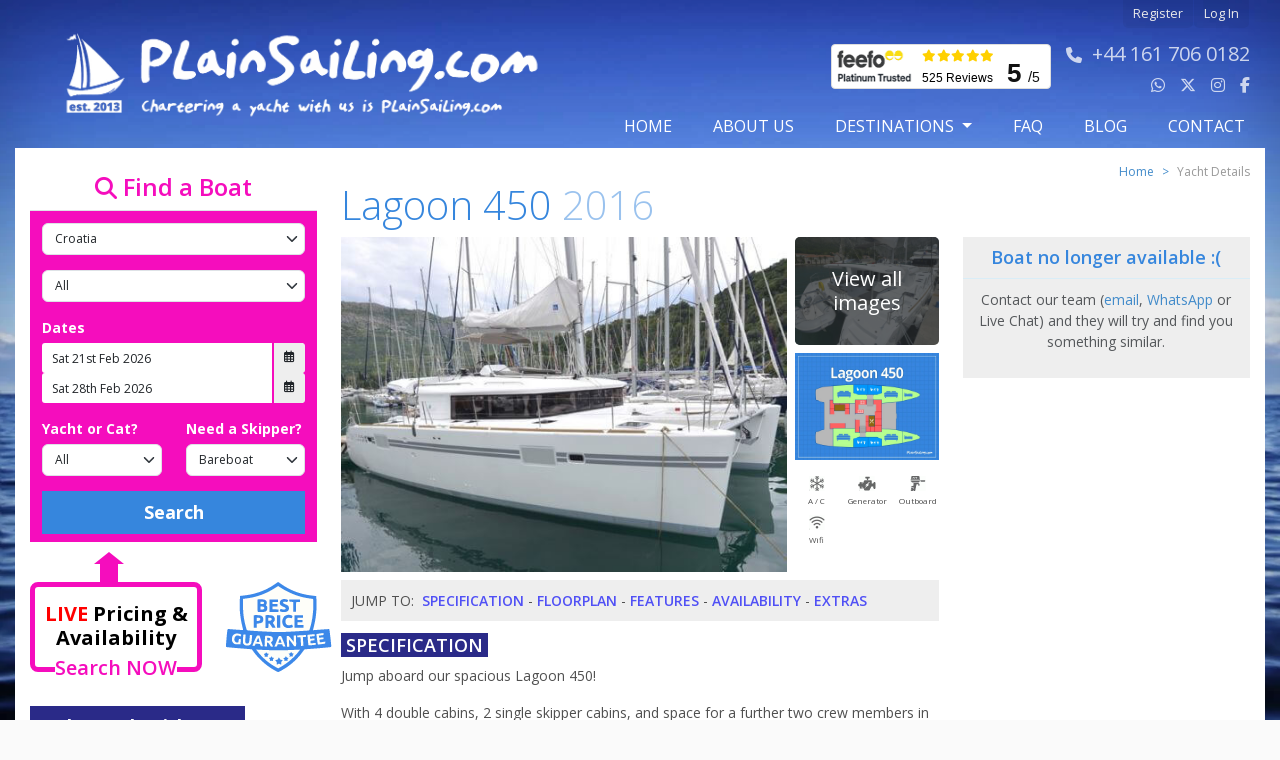

--- FILE ---
content_type: text/html; charset=UTF-8
request_url: https://plainsailing.com/yachts/lagoon-450/996
body_size: 33264
content:
<!DOCTYPE html>
<html lang="en">

<head>
    <meta charset="utf-8">
<meta name="viewport" content="width=device-width, initial-scale=1, maximum-scale=1">

<title>Catamaran Charter - Lagoon 450 (2016) - Dubrovnik, Croatia - 996</title>
<meta name="description" content="Charter from Dubrovnik, Croatia - Lagoon 450 (2016)  - Boat 996 - Jump aboard our spacious Lagoon 450!

With 4 double cabins, 2 single skipper cabins, and space for a further two crew members in the convertible sal...">


<link rel="apple-touch-icon" sizes="180x180" href=https://plainsailing.com/images/favicon/apple-touch-icon.png>
<link rel="icon" type="image/png" sizes="32x32" href=https://plainsailing.com/images/favicon/favicon-32x32.png>
<link rel="icon" type="image/png" sizes="16x16" href=https://plainsailing.com/images/favicon/favicon-16x16.png>
<link rel="manifest" href=https://plainsailing.com/images/favicon/site.webmanifest>
<link rel="mask-icon" href=https://plainsailing.com/images/favicon/safari-pinned-tab.svg color="#5bbad5">
<meta name="msapplication-TileColor" content="#9f00a7">
<meta name="theme-color" content="#ffffff">
<meta name="format-detection" content="telephone=no" />

<meta name="csrf-token" content="MvZY5cig0ffesMLO3MvJaKzkYt0nn7IGWNevjAsu">

    <meta name="robots" content="index, follow" />
    <link rel="canonical" href="https://plainsailing.com/home/404" />

<meta property="og:site_name" content="Plainsailing.com" />
<meta property="og:title" content="Catamaran Charter - Lagoon 450 (2016) - Dubrovnik, Croatia - 996">
<meta property="og:description" content="Charter from Dubrovnik, Croatia - Lagoon 450 (2016)  - Boat 996 - Jump aboard our spacious Lagoon 450!

With 4 double cabins, 2 single skipper cabins, and space for a further two crew members in the convertible sal...">
<meta property="og:url" content="https://plainsailing.com/yachts/lagoon-450/996" />

<link rel="preload" href="https://plainsailing.com/vendors/bootstrap/css/bootstrap.min.css" as="style" onload="this.onload=null;this.rel='stylesheet'">
<noscript><link rel="stylesheet" href="https://plainsailing.com/vendors/bootstrap/css/bootstrap.min.css"></noscript>
<link rel="preload" as="style" href="https://plainsailing.com/build/assets/jquery-BAOhQnN8.css" /><link rel="stylesheet" href="https://plainsailing.com/build/assets/jquery-BAOhQnN8.css" /><link rel="stylesheet" href="https://plainsailing.com/vendors/swiperjs/css/swiper-bundle.min.css">
<link rel="stylesheet" href="https://cdnjs.cloudflare.com/ajax/libs/font-awesome/6.5.1/css/all.min.css"
    crossorigin="anonymous" referrerpolicy="no-referrer" />

<script src="https://plainsailing.com/vendors/jquery/jquery-3.7.1.min.js"></script>


<script src="https://plainsailing.com/vendors/jquery.datepick/js/jquery.plugin.min.js" defer></script>
<script src="https://plainsailing.com/vendors/jquery.datepick/js/jquery.datepick.min.js" defer></script>
<script src="https://plainsailing.com/vendors/popperjs/js/popper.min.js" defer></script>
<script src="https://plainsailing.com/vendors/bootstrap/js/bootstrap.bundle.min.js" defer></script>
<script src="https://plainsailing.com/vendors/swiperjs/js/swiper-bundle.min.js"></script>

<script src="https://plainsailing.com/vendors/jquery-ui/js/jquery-ui.min.js"></script>



<link rel="modulepreload" href="https://plainsailing.com/build/assets/sidebar-KUqcSbzd.js" /><link rel="modulepreload" href="https://plainsailing.com/build/assets/header-B7JVsCUi.js" /><script type="module" src="https://plainsailing.com/build/assets/sidebar-KUqcSbzd.js"></script><script type="module" src="https://plainsailing.com/build/assets/header-B7JVsCUi.js"></script>

<link rel="stylesheet" href="https://cdn.datatables.net/1.11.5/css/jquery.dataTables.min.css">



    <!-- Include fresco JS files from the vendors folder-->
    <script src="https://plainsailing.com/vendors/fresco/js/fresco.min.js"></script>
    <!-- Include fresco CSS files from the vendors folder-->
    <link rel="stylesheet" href="https://plainsailing.com/vendors/fresco/css/fresco.min.css">
<!-- Include User JS and SCSS -->

<script src="https://plainsailing.com/vendors/infinite-scroll/js/infinite-scroll.pkgd.min.js"></script>

    <!--Start of Tawk.to Script-->
            <script async defer type="text/javascript">
            var Tawk_API = Tawk_API || {},
                Tawk_LoadStart = new Date();
            window.addEventListener('load', function() {
                var s1 = document.createElement("script"),
                    s0 = document.getElementsByTagName("script")[0];
                s1.async = true;
                s1.src = 'https://embed.tawk.to/59b90691c28eca75e461fc92/default';
                s1.charset = 'UTF-8';
                s1.setAttribute('crossorigin', '*');
                s0.parentNode.insertBefore(s1, s0);
            });
        </script>
    <!--End of Tawk.to Script-->


<!-- Global site tag (gtag.js) - Google Analytics -->
<script async src='https://www.googletagmanager.com/gtag/js?id=G-SY702PNZRS'></script>
<script>
    function noMap() {
        // This is your callback function to initialize the map
        // var map = new google.maps.Map(document.getElementById('map'), {
        // center: { lat: -34.397, lng: 150.644 },
        // zoom: 8
        // });
    }
    window.dataLayer = window.dataLayer || [];

    function gtag() {
        dataLayer.push(arguments);
    }
    gtag('js', new Date());
    gtag('config', 'G-SY702PNZRS');
</script>

<!-- Google Tag Manager -->
<script>
    (function(w, d, s, l, i) {
        w[l] = w[l] || [];
        w[l].push({
            'gtm.start': new Date().getTime(),
            event: 'gtm.js'
        });
        var f = d.getElementsByTagName(s)[0],
            j = d.createElement(s),
            dl = l != 'dataLayer' ? '&l=' + l : '';
        j.async = true;
        j.src =
            'https://www.googletagmanager.com/gtm.js?id=' + i + dl;
        f.parentNode.insertBefore(j, f);
    })(window, document, 'script', 'dataLayer', 'GTM-KXPCXRQ');
</script>
<!-- End Google Tag Manager -->





<link rel="preload" as="style" href="https://plainsailing.com/build/assets/user-DEv_pPjE.css" /><link rel="modulepreload" href="https://plainsailing.com/build/assets/user-BYqKWgL8.js" /><link rel="stylesheet" href="https://plainsailing.com/build/assets/user-DEv_pPjE.css" /><script type="module" src="https://plainsailing.com/build/assets/user-BYqKWgL8.js"></script></head>

<body class="ps-body">
    <div class="container ps-container">
        <div class="row justify-content-center">
            <div class="col-12 col=sm-12 col-md-12 col-lg-12 col-xl-12 col-xxl-12">
                <header class="clearfix ps-header">
                    <nav class="navbar navbar-expand-lg p-0 ps-navbar" aria-label="Navbar">
    <div class="container-fluid p-0">
        <a class="navbar-brand" href="/">
                        <img class="d-none d-lg-block ps-website-logo" src="https://plainsailing.com/images/logo/site-logo.webp" alt="Website Logo">
                        <span class="d-block d-lg-none ps-mobile-logo">
                <img class="logo-icon" src="https://plainsailing.com/images/logo/mobile/logo-icon.png" alt="Mobil Logo Icon">
                <img class="logo-text ps-pl-5" src="https://plainsailing.com/images/logo/mobile/logo-text.png" alt="Mobile Logo Text">
            </span>
        </a>
        <button class="navbar-toggler" type="button" data-bs-toggle="collapse" data-bs-target="#navbarSupportedContent" aria-controls="navbarSupportedContent" aria-expanded="false" aria-label="Toggle navigation">
            <span class="navbar-toggler-icon"></span>
        </button>
        <div class="collapse navbar-collapse flex-row align-items-start flex-lg-column align-items-lg-end" id="navbarSupportedContent">
                        <ul id="navigationSecondary" class="navbarlogin list-group list-group-horizontal ps-pr-15">
                <li><a href="/user/register">Register</a></li>
                <li><a href="/login">Log In</a></li>
            </ul>
                                                <div class="d-flex ps-pr-15">
                <div id="block-feefo-reviews-feefo-badge" class="d-none d-lg-block block-feefo-reviews de-feefo ps-pr-10">
                    <a href="https://www.feefo.com/en-US/reviews/plain-sailing?withMedia=false&timeFrame=ALL&displayFeedbackType=BOTH" target="_blank" rel="noopener">

                        <div class="feefo-badge">
                            <img class="service-logo" src="https://plainsailing.com/images/logo/feefo.gif" alt="Feefo Service Rating" width="75" height="35">
                            <div class="badge-stars" width="75" height="14">
                                <i class="feefowidget-star fa-solid fa-star"></i>
                                <i class="feefowidget-star fa-solid fa-star"></i>
                                <i class="feefowidget-star fa-solid fa-star"></i>
                                <i class="feefowidget-star fa-solid fa-star"></i>
                                <i class="feefowidget-star fa-solid fa-star"></i>
                            </div>
                            <div class="review-count"><span itemprop="reviewCount" content="">525 Reviews</div>                            
                                                        <div class="badge-score">
                                <span class="ratingValue" itemprop="ratingValue"
                                    content="5">
                                    5
                                </span>
                                <span class="feefo_max_rating" itemprop="bestRating" content="5">/</span>5
                            </div>

                        </div>
                    </a>
                </div>

                <p id="navigationContact" class="d-none d-lg-block">
                                                <i class="fa fa-phone phone-icon-size"></i><a class="ext" href="tel:+44 161 706 0182"><span>+44 161 706 0182</span>
                        </a>
                                        <br>
                    <a class="ext" style="text-decoration: none;" href="https://wa.me/447753801869" target="_blank" rel="nofollow noopener">
                        <i class="fa-brands fa-whatsapp"></i>
                    </a>
                    <a class="ext" style="text-decoration: none;" href="https://twitter.com/plainsailing" target="_blank" rel="noopener">
                        <i class="fa-brands fa-x-twitter"></i>
                    </a>
                    <a class="ext" style="text-decoration: none;" href="https://instagram.com/plainsailing" target="_blank" rel="noopener">
                        <i class="fa-brands fa-instagram"></i>
                    </a>
                    <a class="ext" style="text-decoration: none;" href="https://facebook.com/Plainsailing" target="_blank" rel="noopener">
                        <i class="fa-brands fa-facebook-f"></i>
                    </a>
                </p>

            </div>
            
            <ul id="navigationPrimary" class="navbar-nav ms-auto mb-2 mb-lg-0">
                <li class="nav-item">
                    <a class="nav-link " aria-current="page" href="https://plainsailing.com">Home</a>
                </li>
                <li class="nav-item">
                    <a class="nav-link " href="https://plainsailing.com/about">about us</a>
                </li>
                <li class="nav-item d-block d-lg-none">
                    <a class="nav-link " href="https://plainsailing.com/destinations">Destinations</a>
                </li>
                <li id="destinationsMenuTrigger" class="nav-item dropdown d-none d-lg-inline ">
                    <a href="#" class="nav-link dropdown-toggle " role="button" data-bs-toggle="dropdown" aria-expanded="false">
                        Destinations
                    </a>
                    <div id="destinationsMenu" class="dropdown-menu ps-m-15 ps-py-0">
                        <div class="swiper destinationsMenuSwiper">
                            <div class="swiper-pagination top-0"></div>
                            <div class="swiper-button-prev ps-swiper-button"></div>
                            <div class="swiper-button-next ps-swiper-button"></div>
                            <div class="swiper-wrapper">
                                                                                                                                                <div class="swiper-slide ps-swiper-slide">
                                            <a class="ps-destination-a" href="/destinations/greece/athens" style="background-image:url('/storage/i/destinationguides/27/athens_s.jpg');">
                                                <span class="ps-destination-title">Athens</span>
                                            </a>
                                        </div>
                                                                                                                                                                                    <div class="swiper-slide ps-swiper-slide">
                                            <a class="ps-destination-a" href="/destinations/croatia/split" style="background-image:url('/storage/i/destinationguides/35/split_s.jpg');">
                                                <span class="ps-destination-title">Split</span>
                                            </a>
                                        </div>
                                                                                                                                                                                    <div class="swiper-slide ps-swiper-slide">
                                            <a class="ps-destination-a" href="/destinations/croatia/dubrovnik" style="background-image:url('/storage/i/destinationguides/39/dubrov_s.jpg');">
                                                <span class="ps-destination-title">Dubrovnik</span>
                                            </a>
                                        </div>
                                                                                                                                                                                    <div class="swiper-slide ps-swiper-slide">
                                            <a class="ps-destination-a" href="/destinations/caribbean/antigua" style="background-image:url('/storage/i/destinationguides/67/ebe65605f8fab1cff9b34da78a48edc2_s.jpg');">
                                                <span class="ps-destination-title">Antigua</span>
                                            </a>
                                        </div>
                                                                                                                                                                                    <div class="swiper-slide ps-swiper-slide">
                                            <a class="ps-destination-a" href="/destinations/montenegro/tivat" style="background-image:url('/storage/i/destinationguides/47/62f9fec9ade45c75a7baa38e19e3dca8_s.jpg');">
                                                <span class="ps-destination-title">Tivat</span>
                                            </a>
                                        </div>
                                                                                                                                                                                    <div class="swiper-slide ps-swiper-slide">
                                            <a class="ps-destination-a" href="/destinations/caribbean/bahamas" style="background-image:url('/storage/i/destinationguides/66/1157f2c1d8657826ed2a32e264ad7365_s.jpg');">
                                                <span class="ps-destination-title">Bahamas</span>
                                            </a>
                                        </div>
                                                                                                                                                                                    <div class="swiper-slide ps-swiper-slide">
                                            <a class="ps-destination-a" href="/destinations/caribbean/grenada" style="background-image:url('/storage/i/destinationguides/69/509b5bfbbd20e1f42c6e86330a573102_s.jpg');">
                                                <span class="ps-destination-title">Grenada</span>
                                            </a>
                                        </div>
                                                                                                                                                                                    <div class="swiper-slide ps-swiper-slide">
                                            <a class="ps-destination-a" href="/destinations/caribbean/british-virgin-islands" style="background-image:url('/storage/i/destinationguides/68/3f18df5533727a5f874b4d17368abc8a_s.jpg');">
                                                <span class="ps-destination-title">British Virgin Islands</span>
                                            </a>
                                        </div>
                                                                                                                                                                                    <div class="swiper-slide ps-swiper-slide">
                                            <a class="ps-destination-a" href="/destinations/croatia/trogir" style="background-image:url('/storage/i/destinationguides/37/8b445d79bb31319eea459c8d47839303_s.jpg');">
                                                <span class="ps-destination-title">Trogir</span>
                                            </a>
                                        </div>
                                                                                                                                                                                    <div class="swiper-slide ps-swiper-slide">
                                            <a class="ps-destination-a" href="/destinations/malta/valletta" style="background-image:url('/storage/i/destinationguides/55/e0680c36e49728f5d381720fbb1357a3_s.jpg');">
                                                <span class="ps-destination-title">Valletta</span>
                                            </a>
                                        </div>
                                                                                                                                                                                    <div class="swiper-slide ps-swiper-slide">
                                            <a class="ps-destination-a" href="/destinations/spain/tenerife" style="background-image:url('/storage/i/destinationguides/61/7577dedd2f679f5adc7559205dfb1cd8_s.webp');">
                                                <span class="ps-destination-title">Tenerife</span>
                                            </a>
                                        </div>
                                                                                                                                                                                    <div class="swiper-slide ps-swiper-slide">
                                            <a class="ps-destination-a" href="/destinations/croatia/biograd" style="background-image:url('/storage/i/destinationguides/40/574f0d75f81966d9104045ffcbe7fce2_s.webp');">
                                                <span class="ps-destination-title">Biograd</span>
                                            </a>
                                        </div>
                                                                                                                                                                                    <div class="swiper-slide ps-swiper-slide">
                                            <a class="ps-destination-a" href="/destinations/croatia/jezera" style="background-image:url('/storage/i/destinationguides/41/dbb45854cbea9466bb1c841de45652a1_s.jpg');">
                                                <span class="ps-destination-title">Jezera</span>
                                            </a>
                                        </div>
                                                                                                                                                                                    <div class="swiper-slide ps-swiper-slide">
                                            <a class="ps-destination-a" href="/destinations/croatia/kastela" style="background-image:url('/storage/i/destinationguides/38/05e0a3b7712e74ee8dd8fd7cf3d126ea_s.jpg');">
                                                <span class="ps-destination-title">Kastela</span>
                                            </a>
                                        </div>
                                                                                                                                                                                    <div class="swiper-slide ps-swiper-slide">
                                            <a class="ps-destination-a" href="/destinations/croatia/pula" style="background-image:url('/storage/i/destinationguides/42/c0ccbeeaffba45f82648e6c11c9184e1_s.jpg');">
                                                <span class="ps-destination-title">Pula</span>
                                            </a>
                                        </div>
                                                                                                                                                                                    <div class="swiper-slide ps-swiper-slide">
                                            <a class="ps-destination-a" href="/destinations/croatia/zadar" style="background-image:url('/storage/i/destinationguides/36/2e6646f0c8c3fb6c168fd3a1badaa803_s.jpg');">
                                                <span class="ps-destination-title">Zadar</span>
                                            </a>
                                        </div>
                                                                                                                                                                                    <div class="swiper-slide ps-swiper-slide">
                                            <a class="ps-destination-a" href="/destinations/greece/corfu" style="background-image:url('/storage/i/destinationguides/32/27f50133e81a144deca48abbed25850a_s.jpg');">
                                                <span class="ps-destination-title">Corfu</span>
                                            </a>
                                        </div>
                                                                                                                                                                                    <div class="swiper-slide ps-swiper-slide">
                                            <a class="ps-destination-a" href="/destinations/greece/kefalonia" style="background-image:url('/storage/i/destinationguides/44/e32b2720885599723cfef4cd1dd38dec_s.jpg');">
                                                <span class="ps-destination-title">Kefalonia</span>
                                            </a>
                                        </div>
                                                                                                                                                                                    <div class="swiper-slide ps-swiper-slide">
                                            <a class="ps-destination-a" href="/destinations/greece/kos" style="background-image:url('/storage/i/destinationguides/31/73607420286e6d0289765c18f874df45_s.jpg');">
                                                <span class="ps-destination-title">Kos</span>
                                            </a>
                                        </div>
                                                                                                                                                                                    <div class="swiper-slide ps-swiper-slide">
                                            <a class="ps-destination-a" href="/destinations/greece/lavrio" style="background-image:url('/storage/i/destinationguides/33/8eaeacac94e859df2c9dd2410b1ad26d_s.jpg');">
                                                <span class="ps-destination-title">Lavrio</span>
                                            </a>
                                        </div>
                                                                                                                                                                                    <div class="swiper-slide ps-swiper-slide">
                                            <a class="ps-destination-a" href="/destinations/greece/lefkas" style="background-image:url('/storage/i/destinationguides/28/0710db5c74db201dafec99cf9106781f_s.jpg');">
                                                <span class="ps-destination-title">Lefkas</span>
                                            </a>
                                        </div>
                                                                                                                                                                                    <div class="swiper-slide ps-swiper-slide">
                                            <a class="ps-destination-a" href="/destinations/greece/preveza" style="background-image:url('/storage/i/destinationguides/43/be08e99aaee1484ba355d5dbf1195dda_s.jpg');">
                                                <span class="ps-destination-title">Preveza</span>
                                            </a>
                                        </div>
                                                                                                                                                                                    <div class="swiper-slide ps-swiper-slide">
                                            <a class="ps-destination-a" href="/destinations/greece/rhodes" style="background-image:url('/storage/i/destinationguides/30/1d185a0461bf7a38323b5e6fd880463d_s.jpg');">
                                                <span class="ps-destination-title">Rhodes</span>
                                            </a>
                                        </div>
                                                                                                                                                                                    <div class="swiper-slide ps-swiper-slide">
                                            <a class="ps-destination-a" href="/destinations/greece/skiathos" style="background-image:url('/storage/i/destinationguides/29/572bceea118bb2eed781debe19f94e6c_s.jpg');">
                                                <span class="ps-destination-title">Skiathos</span>
                                            </a>
                                        </div>
                                                                                                                                                                                    <div class="swiper-slide ps-swiper-slide">
                                            <a class="ps-destination-a" href="/destinations/greece/volos" style="background-image:url('/storage/i/destinationguides/45/f03a8b49739f9ec0a61863536afbfb67_s.jpg');">
                                                <span class="ps-destination-title">Volos</span>
                                            </a>
                                        </div>
                                                                                                                                                                                    <div class="swiper-slide ps-swiper-slide">
                                            <a class="ps-destination-a" href="/destinations/turkey/fethiye" style="background-image:url('/storage/i/destinationguides/57/d993e50e8c727f4a22d035211ceadc11_s.jpg');">
                                                <span class="ps-destination-title">Fethiye</span>
                                            </a>
                                        </div>
                                                                                                                                                                                    <div class="swiper-slide ps-swiper-slide">
                                            <a class="ps-destination-a" href="/destinations/turkey/gocek" style="background-image:url('/storage/i/destinationguides/58/d97cc61dc1f37457de5325158943f8b1_s.webp');">
                                                <span class="ps-destination-title">Göcek</span>
                                            </a>
                                        </div>
                                                                                                                                                                                    <div class="swiper-slide ps-swiper-slide">
                                            <a class="ps-destination-a" href="/destinations/turkey/marmaris" style="background-image:url('/storage/i/destinationguides/56/7faa12cdba0867d910558562a15238da_s.jpg');">
                                                <span class="ps-destination-title">Marmaris</span>
                                            </a>
                                        </div>
                                                                                                                                                                                    <div class="swiper-slide ps-swiper-slide">
                                            <a class="ps-destination-a" href="/destinations/spain/barcelona" style="background-image:url('/storage/i/destinationguides/62/2e890dcdaa3f50114d7867c2bbc45752_s.jpg');">
                                                <span class="ps-destination-title">Barcelona</span>
                                            </a>
                                        </div>
                                                                                                                                                                                    <div class="swiper-slide ps-swiper-slide">
                                            <a class="ps-destination-a" href="/destinations/spain/ibiza" style="background-image:url('/storage/i/destinationguides/59/88ab7494157073fff5ce36da0333d6bc_s.jpg');">
                                                <span class="ps-destination-title">Ibiza</span>
                                            </a>
                                        </div>
                                                                                                                                                                                    <div class="swiper-slide ps-swiper-slide">
                                            <a class="ps-destination-a" href="/destinations/spain/lanzarote" style="background-image:url('/storage/i/destinationguides/60/230ad55c7688a5416b3153bdfa52a28d_s.jpg');">
                                                <span class="ps-destination-title">Lanzarote</span>
                                            </a>
                                        </div>
                                                                                                                                                                                    <div class="swiper-slide ps-swiper-slide">
                                            <a class="ps-destination-a" href="/destinations/spain/palma" style="background-image:url('/storage/i/destinationguides/64/03b78611affbf14a0b48d6cb2e799e23_s.jpg');">
                                                <span class="ps-destination-title">Palma</span>
                                            </a>
                                        </div>
                                                                                                                                                                                    <div class="swiper-slide ps-swiper-slide">
                                            <a class="ps-destination-a" href="/destinations/spain/portocolom" style="background-image:url('/storage/i/destinationguides/63/260f082c3c212e2c1050fcc01533390b_s.jpg');">
                                                <span class="ps-destination-title">Portocolom</span>
                                            </a>
                                        </div>
                                                                                                                                                                                    <div class="swiper-slide ps-swiper-slide">
                                            <a class="ps-destination-a" href="/destinations/france/corsica" style="background-image:url('/storage/i/destinationguides/49/fd8fa6b0d2dce70f18eb4100ea138d50_s.webp');">
                                                <span class="ps-destination-title">Corsica</span>
                                            </a>
                                        </div>
                                                                                                                                                                                    <div class="swiper-slide ps-swiper-slide">
                                            <a class="ps-destination-a" href="/destinations/france/cote-dazur" style="background-image:url('/storage/i/destinationguides/48/ac9ab0278a967cbed305e5189846eb85_s.jpg');">
                                                <span class="ps-destination-title">Cote dAzur</span>
                                            </a>
                                        </div>
                                                                                                                                                                                    <div class="swiper-slide ps-swiper-slide">
                                            <a class="ps-destination-a" href="/destinations/italy/marsala" style="background-image:url('/storage/i/destinationguides/51/7deeedaa3d89d2a82bcf34d632f3e1af_s.jpg');">
                                                <span class="ps-destination-title">Marsala</span>
                                            </a>
                                        </div>
                                                                                                                                                                                    <div class="swiper-slide ps-swiper-slide">
                                            <a class="ps-destination-a" href="/destinations/italy/portorosa" style="background-image:url('/storage/i/destinationguides/52/db0193edf949859f901498363979ddb5_s.jpg');">
                                                <span class="ps-destination-title">Portorosa</span>
                                            </a>
                                        </div>
                                                                                                                                                                                    <div class="swiper-slide ps-swiper-slide">
                                            <a class="ps-destination-a" href="/destinations/italy/salerno" style="background-image:url('/storage/i/destinationguides/53/ae5d10ff1df617e12b6f37fa11551f73_s.jpg');">
                                                <span class="ps-destination-title">Salerno</span>
                                            </a>
                                        </div>
                                                                                                                                                                                    <div class="swiper-slide ps-swiper-slide">
                                            <a class="ps-destination-a" href="/destinations/italy/sardinia" style="background-image:url('/storage/i/destinationguides/54/998349914a967de7b6d755a7f12c00d5_s.jpg');">
                                                <span class="ps-destination-title">Sardinia</span>
                                            </a>
                                        </div>
                                                                                                                                                                                    <div class="swiper-slide ps-swiper-slide">
                                            <a class="ps-destination-a" href="/destinations/italy/tuscany" style="background-image:url('/storage/i/destinationguides/50/6f4972380e65238e1062b747d37554d4_s.jpg');">
                                                <span class="ps-destination-title">Tuscany</span>
                                            </a>
                                        </div>
                                                                                                                                                                                    <div class="swiper-slide ps-swiper-slide">
                                            <a class="ps-destination-a" href="/destinations/england/solent" style="background-image:url('/storage/i/destinationguides/65/48d381d3b1f1e9050887fe9179efee7c_s.jpg');">
                                                <span class="ps-destination-title">Solent</span>
                                            </a>
                                        </div>
                                                                                                                                                                                    <div class="swiper-slide ps-swiper-slide">
                                            <a class="ps-destination-a" href="/destinations/scotland/largs" style="background-image:url('/storage/i/destinationguides/4/f09bd47a01d011c0074bf316d5f4e228_s.jpg');">
                                                <span class="ps-destination-title">Largs</span>
                                            </a>
                                        </div>
                                                                                                </div>

                        </div>
                        <a class="seeAllDestinations view-width text-uppercase" href="https://plainsailing.com/destinations">
                            <i class="fa-solid fa-chevron-right"></i>
                            VIEW ALL DESTINATIONS
                        </a>
                    </div>
                </li>

                <li class="nav-item">
                    <a class="nav-link " href="https://plainsailing.com/faq">FAQ</a>
                </li>
                <li class="nav-item">
                    <a class="nav-link " href="https://plainsailing.com/blog">blog</a>
                </li>
                <li class="nav-item">
                    <a class="nav-link " href="https://plainsailing.com/contact">contact</a>
                </li>
            </ul>
        </div>
    </div>
</nav>
                </header>
                <section>

                                        
                                    </section>

                <div id="mainContent" class="clearfix ps-main-content">
                    <div class="container-fluid">
                        <div class="row">
                                                                            <div
                            class="col-12 col-sm-12 col-md-12 col-lg-3 col-xl-3 col-xx-3 position-relative ps-sidebar">
                                                            <div class="ps-mobile-search-sticky sticky-top">
        <div class="accordion ps-sidebar-accordion ps-mb-10" id="searchToggle">
        <div class="accordion-item">
            <h2 class="accordion-header" id="accordionHeading">
                <button class="accordion-button searchtoggleaccordion-button" type="button" data-bs-toggle="collapse" data-bs-target="#searchCollapse" aria-expanded="true" aria-controls="searchCollapse">
                    <h3 class="ps-searchbar-heading"><i class="fa fa-search"></i> Find a Boat
                    </h3>
                </button>
            </h2>
            <div id="searchCollapse" class="accordion-collapse collapse" aria-labelledby="accordionHeading" data-bs-parent="#searchToggle">
                <div class="accordion-body pb-2">
                    <form class="form-horizontal ps-sidebar-form" id="searchForm" name="searchForm" action="https://plainsailing.com/search" method="post" class="ps-form-search" novalidate="novalidate">
                        <input type="hidden" name="_token" value="MvZY5cig0ffesMLO3MvJaKzkYt0nn7IGWNevjAsu" autocomplete="off">                        <div class="form-group ps-mb-15 d-none">
                            <select class="form-select ps-form-select" aria-label="region" placeholder="region" name="region_id" id="search_region_id" required></select>
                        </div>
                        <div class="form-group ps-mb-15">
                            <select class="form-select ps-form-select" aria-label="Country" placeholder="Country" name="country_id" id="search_country_id" required></select>
                        </div>
                        <div class="form-group ps-mb-15">
                            <select class="form-select ps-form-select" aria-label="Port" placeholder="Port" name="port_id" id="search_port_id"></select>
                        </div>

                        
                        <div class="form-group ps-mb-15">
                            <label class="searchform_label_heading form-label ps-form-label" for="charter_type">Dates</label>
                            <div class="ps-date-range">
                                <div class="input-group">
                                    <input type="text" id="date_range_from_human" name="date_range_from_human" value="Sat 21st Feb 2026" class="form-control hasDatepick ps-form-date" autocomplete="off" placeholder="From" />
                                    <input type="hidden" id="date_range_from" name="date_range_from" value="Sat 21st Feb 2026" class="form-control" autocomplete="off" placeholder="From" />
                                    <span class="input-group-addon" id="date_range_from_trigger" style="cursor: pointer;"><i class="fa-regular fa-calendar-days"></i></span>
                                </div>


                                <div class="input-group">
                                    <input type="text" id="date_range_to_human" name="date_range_to_human" value="Sat 28th Feb 2026" class="form-control hasDatepick ps-form-date" autocomplete="off" placeholder="To" />
                                    <input type="hidden" id="date_range_to" name="date_range_to" value="Sat 28th Feb 2026" class="form-control" autocomplete="off" placeholder="To" />
                                    <span class="input-group-addon" id="date_range_to_trigger"><i class="fa-regular fa-calendar-days"></i></span>
                                </div>
                            </div>
                        </div>

                        <div class="form-group row ps-mb-15">
                            <div class="col-6">
                                <label class="searchform_label_heading form-label ps-form-label" for="type">Yacht or Cat?</label>
                                <select id="yacht_type" name="yacht_type" class="form-select ps-form-select yacht_type_admin">
                                    <option value="">All</option>
                                    <option value="Yacht" >
                                        Yacht
                                    </option>
                                    <option value="Catamaran" >
                                        Catamaran
                                    </option>
                                </select>
                            </div>
                            <div class="col-6">
                                <label class="searchform_label_heading form-label ps-form-label" for="charter_type">Need a Skipper?</label>
                                <select id="charter_type" name="charter_type" class="required charter_type_admin form-select ps-form-select">
                                    <option value="bareboat" >
                                        Bareboat
                                    </option>
                                    <option value="skippered" >
                                        Skippered
                                    </option>
                                </select>
                            </div>
                        </div>

                        <div class="form-group">
                            <input type="submit" name="searchSubmit" value="Search" class="btn w-100 border-0 rounded-0 ps-btn-search-submit ps-py-10">
                        </div>
                    </form>
            </div>
        </div>
    </div>
</div>

<div class="arrowstyle d-none d-lg-flex" data-show-mobile-default="0">
    <div class="up-arrow"></div>
    <div class="arrow-bottom"></div>
    <div class="no-padding gallery-padding-bottom home-gallery-image gallery-image-home live-price-box d-flex mb-lg-4 mb-0">
        <!-- Text column -->
        <div class="search-gallery">
            <div class="search-gallery-one"><span>LIVE </span>Pricing &amp; Availability</div>
            <div class="search-gallery-three d-none d-lg-block">Search NOW</div>
        </div>
        <!-- Image column -->
        <div class="ms-4 m-lg-0 ms-lg-4">
            <a href="https://plainsailing.com/blog/best-price-guarantee" class="img-fluid me-2" target="_blank" rel="noopener noreferrer">
                <img src="https://plainsailing.com/images/price-guarantee/price.svg"
                    alt="Best Price Guarantee"
                    class="w-full block ps-height-90 price-images">
            </a>
        </div>
    </div>
</div>
        <div class="d-none d-lg-block">
        <div class="card border-0 ps-sidebar-card">
            <h3 class="card-heading border-remove ps-why-book-withus">
                <span class="ps-sidebar-home">Why Book With Us? </span>
            </h3>
            <div class="card-body ps-book-withus-section">
                <p>Competitive prices, <strong>Exceptional Service</strong></p>
                <p><strong>ONLY</strong> Professional Charter Fleets</p>
                <p>Rated <strong>4.9/5</strong> on Feefo</p>
                <p>Super-low <strong>25%</strong> deposit</p>
            </div>
        </div>
        <div class="ps-mailing-list-signup">
            <div class="en-clr mailing-list ps-mailing-list ps-text-clear">
                <i class="fa fa-fw fa-envelope sidebar-en-icon"></i>
                <span class="sidebar-en-title"> Exclusive offers &amp; news!</span>
                <a class="btn btn-success ps-envelope-btn" href="#" id="mailingListSignUpTrigger">
                    Sign Up
                </a>
            </div>

            <div class="en-email ps-signup-email" id="mailingListSignUpBox" style="display:none">
                <form name="mailingListSignUpForm" class="ps-newsletter-form" id="mailingListSignUpForm" method="post" action="/sign-up">
                    <input type="hidden" name="_token" value="MvZY5cig0ffesMLO3MvJaKzkYt0nn7IGWNevjAsu" autocomplete="off">                    <input type="email" name="mailingListSignUpEmailAddress" id="mailingListSignUpEmailAddress" value="" placeholder="Enter email address" class="required ps-newsletter-email">
                    <input type="submit" name="submitMailingListSignUpForm" value="Sign Up" class="btn btn-success ps-envelope-btn">
                </form>
            </div>
        </div>
    </div>
    </div>


<script>
        let ticking = false;
    let lastScrollY = 0;
    let hideBanner = false;

    function handleScroll() {
        let element = document.querySelector(".ps-mobile-search-sticky");
        if (!element) return;
        
        // Check if searchCollapse is expanded - NEVER hide banner
        let searchCollapse = $('#searchCollapse');
        if (searchCollapse.hasClass('show')) {
            $(".ps-mobile-search-sticky .arrowstyle").removeClass("d-none").addClass("d-flex");
            return; // Exit early - always show banner when expanded
        }
        
        let rect = element.getBoundingClientRect();
        let banner = $(".ps-mobile-search-sticky .arrowstyle");
        
        if ($(window).width() < 992) {
            let scrollY = $(window).scrollTop();
            let scrollingDown = scrollY > lastScrollY;
            lastScrollY = scrollY;
            
            // Hide only when: sticky at top + scrolling down + collapse NOT expanded
            if (rect.top <= 10 && scrollingDown) {
                banner.removeClass("d-flex").addClass("d-none");
                hideBanner = true;
            } 
            // Show only when scrolled up significantly
            else if (hideBanner && rect.top > 50) {
                banner.removeClass("d-none").addClass("d-flex");
                hideBanner = false;
            }
        }
    }

    $(window).on("scroll", function () {
        if (!ticking) {
            window.requestAnimationFrame(function() {
                handleScroll();
                ticking = false;
            });
            ticking = true;
        }
    });

    // $.validator.setDefaults({
    //     ignore: [],
    //     debug: false,
    //     success: "valid",
    //     errorElement: "span",
    //     errorClass: 'error',
    //     errorPlacement: function(error, element) {
    //         error.appendTo($('label[for="' + element.attr('id') + '"]'));
    //     },
    //     highlight: function(element) {
    //         $(element).addClass("error");
    //     },
    //     unhighlight: function(element) {
    //         $(element).removeClass("error");
    //     }
    // });

    // jQuery.extend(jQuery.validator.messages, {
    //     required: ''
    // });

    // $.validator.addClassRules("required", {
    //     required: true
    // });

    // $('#searchForm').validate();



    function initMobileLivePricingVisibility() {
        const $arrowBlock = $('.arrowstyle');
        const $searchCollapse = $('#searchCollapse');
        if (!$arrowBlock.length || !$searchCollapse.length) {
            return;
        }

        const mobileQuery = window.matchMedia('(max-width: 991.98px)');
        const showOnMobileByDefault = Number($arrowBlock.data('show-mobile-default')) === 1;

        const applyDesktopVisibility = () => {
            $arrowBlock.removeClass('d-none').addClass('d-lg-flex');
        };

        const applyMobileVisibility = (shouldShow) => {
            if (!mobileQuery.matches) {
                applyDesktopVisibility();
                return;
            }
            if (shouldShow) {
                $arrowBlock.removeClass('d-none').addClass('d-flex');
            } else {
                $arrowBlock.removeClass('d-flex').addClass('d-none');
            }
        };

        const syncVisibilityWithState = () => {
            if (!mobileQuery.matches) {
                applyDesktopVisibility();
                return;
            }
            // Always show on mobile (visibility is now controlled by scroll position via handleScroll)
            applyMobileVisibility(true);
            handleScroll();
        };

        syncVisibilityWithState();

        if (typeof mobileQuery.addEventListener === 'function') {
            mobileQuery.addEventListener('change', syncVisibilityWithState);
        } else if (typeof mobileQuery.addListener === 'function') {
            mobileQuery.addListener(syncVisibilityWithState);
        }

        $searchCollapse.on('shown.bs.collapse', function() {
            applyMobileVisibility(true);
            setTimeout(function() { handleScroll(); }, 50);
        });

        $searchCollapse.on('hidden.bs.collapse', function() {
            // Do not hide on close. Keep it visible (subject to scroll).
            applyMobileVisibility(true);
            setTimeout(function() { handleScroll(); }, 50);
        });
    }

    $(function() {
                        $('#search_port_id').val('4').trigger('change');
        setTimeout(function() {
            $('#search_country_id').val('4').trigger('change');
        }, 500);
        
        // onchange of region, load countries
        // $('#search_port_id' ).on('change', function() {
        let regionID = 4; //$(this).val();
        $.ajax({
            url: '/api/countriesnew.json',
            type: 'POST',
            headers: {
                'X-CSRF-TOKEN': "MvZY5cig0ffesMLO3MvJaKzkYt0nn7IGWNevjAsu" // Include the CSRF token in the headers
            },
            data: 'region_id=' + regionID,
            dataType: 'json',
            success: function(json) {
                $('#search_country_id').empty();
                // $('#search_port_id' ).empty();

                if (json.status == 'success') {
                    $.each(json.data, function(index, value) {
                        let s = '<optgroup class="ps-country-region optionGroup" label="' + index + '">';
                        $.each(value, function(i, v) {
                            if (v.id == 3 || v.id == 4) {
                                s += '<option class="country-semi-bold ps-fs-12 optionChild" value="' + v.id + '">' + v.title + '</option>';
                            } else {
                                s += '<option class="ps-fs-12 optionChild" value="' + v.id + '">' + v.title + '</option>';
                            }
                        });

                        s += '</optgroup>';
                        $('#search_country_id').append(s);
                    });


                    if ($('#search_country_id').find('option').length) {
                        let countryId = '';
                        if (countryId !== '') {
                            $('#search_country_id').val(parseInt(countryId));
                        }
                        $('#search_country_id').trigger('change');
                    }
                }
            }
        });

        // });

        let def = '2026-02-21';
        let det = '2026-02-28';

        $('#search_country_id').on('change', function() {
            let countryID = $(this).val() || '4';
            $.ajax({
                url: '/api/airports.json',
                type: 'POST',
                headers: {
                 'X-CSRF-TOKEN': "MvZY5cig0ffesMLO3MvJaKzkYt0nn7IGWNevjAsu" // Include the CSRF token in the headers
                },
                data: 'country_id=' + countryID,
                dataType: 'json',
                success: function(json) {
                    $('#search_port_id').empty();
                    if (json.status == 'success') {
                        $('#search_port_id').append($('<option>' + label_all + '</option>').attr('value', ''));
                        let previous_port = 0;
                        $.each(json.data, function(i, port) {
                            if (port.port_count > 1 && port.port_region_id != previous_port) {
                                previous_port = port.port_region_id;
                                if (port.port_region_id && port.port_region_title) {
                                    $('#search_port_id').append($('<option class="optionGroup"></option>').text(port.port_region_title).attr('value', 'main_area' + port.port_region_id));
                                }
                                $('#search_port_id').append($('<option class="optionChild">').text(' - ' + port.title).attr('value', port.id));
                            } else if (port.port_count > 1) {
                                $('#search_port_id').append($('<option class="optionChild">').text(' - ' + port.title).attr('value', port.id));
                            } else {
                                $('#search_port_id').append($('<option class="optionMain">').text(port.title).attr('value', port.id));
                            }
                        });
                        if ($('#search_port_id').find('option').length) {
                            let mainPortId = '';
                            if (mainPortId && $('#search_port_id option[value="' + mainPortId + '"]').length) {
                                // If the session port exists in the new list → select it
                                $('#search_port_id').val(mainPortId);
                            } else {
                                $('#search_port_id').val('');
                            }
                            $('#search_port_id').trigger('change');
                        }

                    } else {
                        // Handle error case if needed
                    }
                }
            });

            // on change country, show friday / saturday based on country OR flexible dates
            let dates = [];
            dates[0] = new Date(def);
            dates[1] = new Date(det);
            let label_all = 'All';
            country_id = $('#search_country_id').val();
            // Only adjust dates for countries with day restrictions (Greece, Croatia, England)
            // For flexible countries (Caribbean, etc.), keep the current selected dates
                        if (country_id == 2) {
                    // England: Friday to Friday
                    if (dates[0].getDay() != '5') {
                        dates[0] = new Date(dates[0].getFullYear(), dates[0].getMonth(), dates[0].getDate() - dates[0].getDay() + 5, 12, 0, 0);
                        dates[1] = new Date(dates[1].getFullYear(), dates[1].getMonth(), dates[1].getDate() - dates[1].getDay() + 5, 12, 0, 0);
                    }
                } else {
                    // Greece, Croatia: Saturday to Saturday
                    if (dates[0].getDay() != '6') {
                        dates[0] = new Date(dates[0].getFullYear(), dates[0].getMonth(), dates[0].getDate() - dates[0].getDay() + 6, 12, 0, 0);
                        dates[1] = new Date(dates[1].getFullYear(), dates[1].getMonth(), dates[1].getDate() - dates[1].getDay() + 6, 12, 0, 0);
                    }
            }
                        // For flexible countries, dates remain unchanged

            $('#date_range_from').val(moment(dates[0]).format('YYYY-MM-DD'));
            $('#date_range_to').val(moment(dates[1]).format('YYYY-MM-DD'));
            $('#date_range_from_human').val(moment(dates[0]).format('ddd Do MMM YYYY'));
            $('#date_range_to_human').val(moment(dates[1]).format('ddd Do MMM YYYY'));
            $('#date_range_from_human').datepick('option', 'defaultDate', $('#date_range_from').val());
            $('#date_range_to_human').datepick('option', 'defaultDate', $('#date_range_from').val());
            $('#date_range_to_human').datepick('option', 'minDate', $('#date_range_from').val());
            // End - on change country, show friday / saturday based on country
        });
        $('#date_range_from_human').datepick({
            dateFormat: $.datepick.W3C,
            defaultDate: def,
            firstDay: 6,
            onDate: noWeekends,
            onClose: function(dates) {
               let country_id = $('#search_country_id').val(); 
                dates[1] = dates[0];
                                if (dates[0].getDay() == '5') { // Friday to Friday booking
                    // Friday to Friday booking (England)
                    dates[1] = new Date(dates[1].getFullYear(), dates[1].getMonth(), dates[1].getDate() + 7, 12, 0, 0);
                } else {
                    // Saturday to Saturday booking (Greece, Croatia)
                    if (dates[0].getDay() != '6') { // Selected date is not Saturday
                        dates[1] = new Date(dates[1].getFullYear(), dates[1].getMonth(), dates[1].getDate() - dates[1].getDay() + 6, 12, 0, 0);
                    } else {
                        dates[1] = new Date(dates[1].getFullYear(), dates[1].getMonth(), dates[1].getDate() + 7, 12, 0, 0);
                    }
                }
                                $('#date_range_from').val(moment(dates[0]).format('YYYY-MM-DD'));
                $('#date_range_to').val(moment(dates[1]).format('YYYY-MM-DD'));
                $('#date_range_to_human').val(moment(dates[1]).format('ddd Do MMM YYYY'));
                $('#date_range_from_human').val(moment(dates[0]).format('ddd Do MMM YYYY'));
                $('#date_range_from_human').datepick('option', 'defaultDate', $('#date_range_from').val());
                $('#date_range_to_human').datepick('option', 'defaultDate', $('#date_range_from').val());
                $('#date_range_to_human').datepick('option', 'minDate', $('#date_range_from').val());
            },
            minDate: '2026-01-16',
                        maxDate: '2027-12-31',
        });

        $('#date_range_to_human').datepick({
            dateFormat: $.datepick.W3C,
            defaultDate: det,
            firstDay: 6,
            onDate: noWeekends,
            onClose: function(dates) {
                let country_id = $('#search_country_id').val();
                
                dates[1] = dates[0];
                                    dates[1] = new Date(dates[1].getFullYear(), dates[1].getMonth(), dates[1].getDate() - dates[1].getDay() + 6, 12, 0, 0);
                                // For Friday and flexible countries, use the selected date as-is

                $('#date_range_to').val(moment(dates[0]).format('YYYY-MM-DD'));
                $('#date_range_to_human').val(moment(dates[0]).format('ddd Do MMM YYYY'));
                $('#date_range_to_human').datepick('option', 'defaultDate', $('#date_range_to').val());
            },
            minDate: '2026-01-16',
                        maxDate: '2027-12-31',
        });

        $('#date_range_from_trigger').css({
            'cursor': 'pointer'
        }).on('click', function() {
            $('#date_range_from_human').focus();
            let country_id = $('#search_country_id').val();
                         if ((country_id == 3) || (country_id == 4))
                $('.datepick').append('<span class="middle">' + 'Looking to book non-Saturday / Shorter / Longer? Please contact us :)' + '</span>');
                    });
        
        $('#date_range_from_human').on('click', function() {
            let country_id = $('#search_country_id').val();
                        if ((country_id == 3) || (country_id == 4))
                if (($('.datepick').find('span.middle').length) == 0)
                    $('.datepick').append('<span class="middle">' + 'Looking to book non-Saturday / Shorter / Longer? Please contact us :)' + '</span>');
                    });
        
        $('#date_range_to_human').on('click', function() {
            let country_id = $('#search_country_id').val();
                        if ((country_id == 3) || (country_id == 4))
                if (($('.datepick').find('span.middle').length) == 0)
                    $('.datepick').append('<span class="middle">' + 'Looking to book non-Saturday / Shorter / Longer? Please contact us :)' + '</span>');
                    });
        
        $('#date_range_to_trigger').css({
            'cursor': 'pointer'
        }).on('click', function() {
            $('#date_range_to_human').focus();
            let country_id = $('#search_country_id').val();
                        if ((country_id == 3) || (country_id == 4))
                $('.datepick').append('<span class="middle">' + 'Looking to book non-Saturday / Shorter / Longer? Please contact us :)' + '</span>');
                    });
        $(function() {
            $("#date_range_from_human").datepick({
                altField: "#date_range_to_human",
                altFormat: ""
            });
        });

        function noWeekends(date) {
            let country_id = $('#search_country_id').val();
            let result = {};
                        if (country_id == 2) {
                result.selectable = (date.getDay() == 5);
            } else {
                result.selectable = (date.getDay() == 6);
            }
                    
            // Add Sunday highlight class without interfering with other logic
            if (date.getDay() == 0) { // Sunday
                result.dateClass = (result.dateClass ? result.dateClass + ' ' : '') + 'sundayhighlight';
            }

            return result;
        }

    });
    $(".search-toggle").click(function() {
        $("#searchBar").toggle();
        $('#arrow').toggleClass('glyphicon glyphicon-chevron-up glyphicon glyphicon-chevron-down'); //RTR ACS 25-02-2020 arrow should be 'v' when it is closed '^'
    });
    $(function() {
        //$(window).resize(function() {
        /*If browser resized, check width again */
        if ($(window).width() <= 1024) {
            $('#date_range_from_human').prop('readonly', true);
            $('#date_range_to_human').prop('readonly', true);
            $('#date_range_from_human').css('background-color', '#fff');
            $('#date_range_to_human').css('background-color', '#fff');
        } else {
            $('#date_range_from_human').prop('readonly', false);
            $('#date_range_to_human').prop('readonly', false);

        }
    });



    //Newsletter sign-up
    $(function() {
        $(window).on('load', function () {
            $('#mailingListSignUpTrigger').on('click', function(e) {
                e.preventDefault();
                if (!$(this).hasClass('on')) {
                    $(this).text('Cancel').addClass('on');
                    $('#mailingListSignUpBox').show();
                    $('.en-clr').hide();
                } else {
                    $(this).text('Sign Up').show().removeClass('on');
                    $('#mailingListSignUpBox').show();
                }
            });
         });
        $('#mailingListSignUpCancel').on('click', function(e) {
            e.preventDefault();
            $('#mailingListSignUpTrigger').text('Sign Up').removeClass('on').show();
            $('#mailingListSignUpBox').hide();

        });

        // Submit mailingListSignUpForm
        $('#mailingListSignUpForm').on('submit', function(e) {
            e.preventDefault();
            let emailField = $('#mailingListSignUpEmailAddress');
            let emailid = emailField.val();
            // Remove existing error messages
            $('#mailingListSignUpForm .text-danger').remove();
            if (emailid == '') {
                $('#mailingListSignUpForm').prepend('<div style="margin-top: 60px;position: absolute;display: inline;" class="text-danger">Enter valid email address</div>');
                return false;
            }
            let routeUrl = '/mailinglistsignup';
            let email = $(this).serialize();
            $.ajax({
                    type: 'POST',
                    url: routeUrl,
                    headers: {
                        'X-CSRF-TOKEN': "MvZY5cig0ffesMLO3MvJaKzkYt0nn7IGWNevjAsu" // Include the CSRF token in the headers
                    },
                    data: email,
                    dataType: 'json'
                })
                .done(function() {
                    $('#mailingListSignUpBox').html('<p class="text-success" style="padding: 5px;margin-bottom: 0;text-align: center;">Thanks for signing up to our mailing list!</p>');
                })
                .fail(function(xhr, status, error) {
                    let message;
                    try {
                        message = JSON.parse(xhr.responseText);
                    } catch (e) {
                        message = {
                            data: 'An error occurred. Please try again later.'
                        };
                    }
                    // Remove existing error messages before appending a new one
                    $('#mailingListSignUpForm .text-danger').remove();
                    $('#mailingListSignUpForm').prepend('<div style="margin-top: 40px;position: absolute;display: inline;" class="text-danger">' + message.data + '</div>');
                });
        });
    })

    const referrer = document.referrer; //'https://www.travelmag.com/';
    const urlParams = new URLSearchParams(window.location.search);
    let base_name = '';
    let gclidParam = urlParams.get('gclid');
    // console.log('gclidParam:', gclidParam);
    if (gclidParam == '' || gclidParam == null) {
        gclidParam = '';
    }

    let fbReferrer = 0;
    let fbclidParam = urlParams.get('fbclid');
    if (fbclidParam) {
        console.log('User is coming from a Facebook link');
        fbReferrer = 1;
    }

    if (referrer && referrer !== '') {
        console.log('User came from:', referrer);
        if (referrer.includes('facebook.com')) {
            console.log('User is coming from Facebook');
            fbReferrer = 1;
        }
        $.ajax({
            url: 'https://plainsailing.com/comparereferrersites',
            method: 'POST',
            data: {
                _token: "MvZY5cig0ffesMLO3MvJaKzkYt0nn7IGWNevjAsu",
                referrerdetails: referrer
            },
            success: function(response) {
                if (response.status === 'success') {
                    if (response.data.site == 1) {
                        base_name = response.data.name;
                        referrer_id = response.data.id;
                        console.log('base_name:', base_name);
                        if (referrer.startsWith("https://plainsailing.com/")) {
                            console.log('User lands from plainsailing.com or from google search(no ads) ');
                        } else if (fbReferrer == 1) {
                            setCookie('landing_source', 'Facebook', 30);
                            console.log('Facebook referrer :', referrer);
                        } else if (base_name != '' || in_array(referrer, ['https://www.travelmag.com/', 'https://travelmag.com/'])) {
                            $.ajax({
                                url: 'https://plainsailing.com/randomdeviceid',
                                type: 'POST',
                                data: {
                                    _token: "MvZY5cig0ffesMLO3MvJaKzkYt0nn7IGWNevjAsu",
                                    'referrerdetails': referrer,
                                    'referrer_id': referrer_id
                                },
                                success: function(response) {
                                    if (response.status === 'success') {
                                        let responseData = '';
                                        if (response.data.landing_source) {
                                            console.log('User previously landed on the site from travelmag');
                                        } else {
                                            // Cookie expires in 30 days
                                            (base_name == '') ? 'Travelmag' : base_name;
                                            setCookie('landing_source', base_name, 30);
                                            setCookie('Device_id', response.data.device_id, 30);
                                            console.log('device_id :', response.data.device_id);
                                        }


                                    }
                                },
                                error: function(xhr, status, error) {
                                    // Handle AJAX request error
                                    // console.error('AJAX request error:', error); commented because this cause the add skipper form error
                                }
                            });
                            console.log('travelmag referrer :', referrer);
                        } else {
                            if (gclidParam != ''){
                            setCookie('landing_source', 'Adwords', 30);
                            console.log('Adwords referrer :', referrer);
                            }
                        }
                    }
                }
            },
            error: function(xhr, status, error) {
                // Handle AJAX request error
                // console.error('AJAX request error:', error);
            }
        });

        setCookie('referrer_site', referrer, 30);

        if (gclidParam != '' && !referrer.startsWith("https://plainsailing.com/") && (!referrer.startsWith("https://www.travelmag.com/") || !referrer.startsWith("https://travelmag.com/"))) {
            $.ajax({
                url: 'https://plainsailing.com/referrerdetails',
                type: 'POST',
                dataType: 'json',
                data: {
                    _token: "MvZY5cig0ffesMLO3MvJaKzkYt0nn7IGWNevjAsu",
                    'referrerdetails': referrer
                },
                success: function(response) {
                    if (response.status === 'success') {
                        let responseData = '';
                    }
                },
                error: function(xhr, status, error) {
                    // Handle AJAX request error
                    console.error('AJAX request error:', error);
                }
            });
        }

    } else {
        console.log('User landed directly or referrer not available');
    }

    function setCookie(name, value, days) {
        const expires = new Date();
        expires.setTime(expires.getTime() + days * 24 * 60 * 60 * 1000);
        document.cookie = `${name}=${value};expires=${expires.toUTCString()};path=/`;
    }
</script>
                                                    </div>
                        <div class="col-12 col-sm-12 col-md-12 col-lg-9 col-xl-9 col-xx-9 content">
                                <div class="row d-none d-lg-flex">
        <div class="col-12 col-sm-12 col-md-12 col-lg-12 col-xl-12 col-xxl-12">
            <nav class="d-none d-lg-inline" style="--bs-breadcrumb-divider: '>';" aria-label="breadcrumb">
    <ol class="breadcrumb ps-breadcrumb">
                                <li class="breadcrumb-item"><a href="https://plainsailing.com">Home</a></li>
                                        <li class="breadcrumb-item active">Yacht Details
        </li>
                    </ol>
</nav>
        </div>
    </div>
    <!-- Start Yacht Title -->
    <div class="row">
        <div class="col-12 col-sm-12 col-md-12 col-lg-12 col-xl-12 col-xxl-12" itemscope
            itemtype="https://schema.org/Product">
            <meta name="keywords"
                content="Lagoon 450, 2016, Catamaran, Discount, Season discount, Offer, Yacht for Sailing, Yacht for Rent" />
            <div class="ps-page-haeding d-flex justify-content-between">
                <h1 itemprop="name" class="d-none d-md-inline">Lagoon 450 <span id="search-count"
                    class="ps-search-count ps-text-muted ">2016</span></h1>
                <h1 itemprop="name" class="d-inline d-md-none">Lagoon 450 (2016) <span id="search-count"
                    class="ps-search-count ps-text-muted ">2016</span></h1>
            </div>
        </div>
    </div>
    <!-- End Yacht Title -->

    <form class="ps-form" name="yachtBookingForm" id="yachtBookingForm" method="post" action="/booking">
        <input type="hidden" name="booking_yacht_id" value="996" />
        <div class="row">
            <div class="col-12 col-sm-12 col-md-12 col-lg-8 col-xl-8 col-xxl-8">
                <div class="row g-2">
                    <!-- Start Yacht Swiper Slider -->
                    <div class="col-9">
                        <div class="swiper yachtSwiper">
                            <div class="swiper-wrapper">
                                                                                                    <div class="swiper-slide">
                                        <img class="img-fluid w-100" id="swiperdivimg"
                                            alt="Lagoon 450" itemprop="image"
                                            src="/storage/i/yacht/996/e17fa3907ca67f2fde142471a75abced_l.jpg" />
                                    </div>
                                                                    <div class="swiper-slide">
                                        <img class="img-fluid w-100" id="swiperdivimg"
                                            alt="Lagoon 450" itemprop="image"
                                            src="/storage/i/yacht/996/d80a5d0b80de73bd4e1a61907ebde292_l.jpg" />
                                    </div>
                                                                    <div class="swiper-slide">
                                        <img class="img-fluid w-100" id="swiperdivimg"
                                            alt="Lagoon 450" itemprop="image"
                                            src="/storage/i/yacht/996/1f85a221a8e8ac342ead13c979e0f9b2_l.jpg" />
                                    </div>
                                                                    <div class="swiper-slide">
                                        <img class="img-fluid w-100" id="swiperdivimg"
                                            alt="Lagoon 450" itemprop="image"
                                            src="/storage/i/yacht/996/0965937065042932b92f9aa47d7c1a72_l.jpg" />
                                    </div>
                                                                    <div class="swiper-slide">
                                        <img class="img-fluid w-100" id="swiperdivimg"
                                            alt="Lagoon 450" itemprop="image"
                                            src="/storage/i/yacht/996/c2c23d7e432d292c4040270220c68dc0_l.jpg" />
                                    </div>
                                                                    <div class="swiper-slide">
                                        <img class="img-fluid w-100" id="swiperdivimg"
                                            alt="Lagoon 450" itemprop="image"
                                            src="/storage/i/yacht/996/9cefb109fa43c02ba86862725d41dd25_l.jpg" />
                                    </div>
                                                                    <div class="swiper-slide">
                                        <img class="img-fluid w-100" id="swiperdivimg"
                                            alt="Lagoon 450" itemprop="image"
                                            src="/storage/i/yacht/996/408d02f6e179796873f072b6955129fe_l.jpg" />
                                    </div>
                                                                    <div class="swiper-slide">
                                        <img class="img-fluid w-100" id="swiperdivimg"
                                            alt="Lagoon 450" itemprop="image"
                                            src="/storage/i/yacht/996/8cc66e4f15f33dbc44d563681dc0affe_l.jpg" />
                                    </div>
                                                            </div>
                        </div>
                    </div>
                    <!-- End Yacht Swiper Slider -->
                    <div class="col-3 view-floor">
                        <div class="row g-2">
                            <!-- Start View all images -->
                            <div class="col-12">
                                
                                <div class="card border-0 rounded-0 text-bg-dark" id="view" type="button">
                                                                            <img class="card-img img-fluid if" id="viewdivimg"
                                            alt="Lagoon 450"
                                            src="/storage/i/yacht/996/d80a5d0b80de73bd4e1a61907ebde292_el.jpg" />
                                                                        <div class="card-img-overlay bg-dark d-flex justify-content-center align-items-center"
                                        style="--bs-bg-opacity: .7;">
                                        <h5 class="card-title mb-0 fw-normal text-center" id="viewimg">
                                            View all images
                                        </h5>
                                    </div>
                                </div>
                                <div id="image-container" style="display: none;"></div>
                            </div>
                            <!-- End View all images -->

                            <!-- Start Floorplan images -->
                            <div class="col-12 floor-plan">
                                                                    
                                                                            <div class="col-xs-12 floor_plan_section" style="padding: 0;">
                                            <a href="#floorplans">
                                                <img class="galleryImage floor_image img-fluid" id="floor-img"
                                                    alt="Floor Image of Lagoon 450"
                                                    src="https://plainsailing.com/storage/i/yacht/996/01744bc82002dca0b6c2299716d50a96_l.jpg" />
                                            </a>
                                        </div>
                                                                                                        </div>
                                <!-- End Floorplan images -->
                                <!-- Start Yacht Technical Icon -->
                                <div class="col-12 d-flex flex-wrap icon-section-yacht-view mt-md-3">
                                                                                                                                                                        <div class="ps-yacht-technical-icon">
                                                    <img alt="Air Con (Saloon)" title="Air Con (Saloon)"
                                                        src="https://plainsailing.com/storage/i/yachtfeatureitem/image/s_150faf8a7585e1124ca5f13d1411b051.gif"
                                                        class="img-fluid ps-technical-icon-img" />
                                                    <div class="ps-icon-title-yacht text-center d-none d-md-inline">
                                                        A / C
                                                    </div>
                                                </div>
                                                                                                                                                                                <div class="ps-yacht-technical-icon">
                                                    <img alt="Generator" title="Generator"
                                                        src="https://plainsailing.com/storage/i/yachtfeatureitem/image/s_d96cf07069c3237d83232b7565fa20f1.gif"
                                                        class="img-fluid ps-technical-icon-img" />
                                                    <div class="ps-icon-title-yacht text-center d-none d-md-inline">
                                                        Generator
                                                    </div>
                                                </div>
                                                                                                                        
                                    
                                                                                                                                                                <div class="ps-yacht-technical-icon">
                                                <img alt="Outboard Motor" title="Outboard Motor"
                                                    src="https://plainsailing.com/storage/i/extra/image/icon_f6187d12251a820439513989a6adce06.gif"
                                                    class="img-fluid ps-technical-icon-img" />
                                                <div class="ps-icon-title-yacht text-center d-none d-md-inline">
                                                    Outboard
                                                </div>
                                            </div>
                                                                                    <div class="ps-yacht-technical-icon">
                                                <img alt="Wifi (25 GB)" title="Wifi (25 GB)"
                                                    src="https://plainsailing.com/storage/i/extra/image/icon_2ab6446265fbe40596e67cfc55174f49.gif"
                                                    class="img-fluid ps-technical-icon-img" />
                                                <div class="ps-icon-title-yacht text-center d-none d-md-inline">
                                                    Wifi
                                                </div>
                                            </div>
                                                                                                            </div>
                                <!-- End Yacht Technical Icon -->
                            </div>
                        </div>
                    </div>
                    <div class="col-12 ps-sidebar ps-booking-now-button d-block d-lg-none">
                        <div class="sticky-top">
                            <div class="bookingnow_space">
                                                                    <a href="#availability"
                                        class="btn text-decoration-none ps-btn-success w-100 ps-p-10 book_now_mob">Check
                                        Availability</a>
                                                            </div>
                        </div>
                    </div>

                    <div>
                        <div class="col-md-4 col-sm-6 d-flex d-block d-md-none p-0">
                            <div class="d-flex align-items-center justify-content-center bg-white">
                                <a href="https://plainsailing.com/blog/best-price-guarantee" class="img-fluid me-1 me-lg-3 ms-2 ms-lg-0" target="_blank" rel="noopener noreferrer">
                                    <img src="https://plainsailing.com/images/price-guarantee/price-logo.webp" 
                                        alt="Best Price Guarantee" 
                                        class="img-fluid me-2 ps-width50 ">
                                </a>
                                <div class="price-text ps-font-size-12">
                                    <div class="price-message mb-1 d-md-block d-none">
                                        We will match any price you find online
                                    </div>
                                    <div class="price-message d-md-none d-block">
                                        We will match any price
                                    </div>
                                    You get our
                                    <span>
                                        <img src="https://plainsailing.com/images/price-guarantee/5stars.gif" 
                                            alt="Customer Service" 
                                            class="price-text-logo ps-width-50">
                                    </span>
                                    Customer Service (for free)
                                </div>
                            </div>  
                        </div>
                    </div>
                    <div class="row">
                        <!-- Start JUMP TO -->
                        <div class="col-12">
                            <div class="ps-yachts-page-tabs mb-2 mt-2">
                                JUMP TO:&nbsp;&nbsp;<a href="#specification">Specification</a> - <a
                                    href="#floorplans">Floorplan</a> - <a href="#inventory">Features</a> - <a
                                    href="#availability">Availability</a> - <a href="#extras">Extras</a>
                            </div>
                        </div>
                        <!-- End JUMP TO -->

                        <!-- Start Specification -->
                        <div class="col-12">
                            <div class="ps-tab-panes ps-mb-35" id="specification">
                                <h4><span class="ps-yacht-page-headings">Specification</span></h4>
                                                                    <div class="cmsOutput">
                                        <p>Jump aboard our spacious Lagoon 450!</p>

<p>With 4 double cabins, 2 single skipper cabins, and space for a further two crew members in the convertible saloon, this yacht is perfect for group or family holidays.</p>

<p>Transit log is obligatory and includes end cleaning, gas, linen, towels, home marina fees and on-board wifi. A security deposit is also required at check-in, as well as local tourist taxes.</p>

                                    </div>
                                                            </div>
                            <div class="row">
                                <div class="col-lg-6">
                                    <h5 class="ps-yacht-parameters">Accommodation</h5>
                                    <table class="table table-condensed ps-table">
                                        <tbody>
                                                                                                                                            <tr>
                                                    <td class="fw-normal">
                                                        Cabins
                                                    </td>
                                                    <td class="text-end">4 + 2</td>
                                                </tr>
                                            
                                                                                            <tr>
                                                    <td class="fw-normal">
                                                        Bathrooms
                                                    </td>
                                                    <td class="text-end">4</td>
                                                </tr>
                                            
                                                                                            <tr>
                                                    <td class="fw-normal">
                                                        Max People
                                                    </td>
                                                    <td class="text-end">12</td>
                                                </tr>
                                                                                    </tbody>
                                    </table>
                                </div>
                                <div class="col-lg-6">
                                    <h5 class="ps-yacht-parameters">Dimensions</h5>
                                    <table class="table table-condensed ps-table">
                                        <tbody>
                                                                                            <tr>
                                                                                                        <td class="fw-normal">
                                                        Length
                                                    </td>
                                                    <td class="text-end">46 ft / 13.96 m</td>
                                                </tr>
                                            
                                                                                            <tr>
                                                    <td class="fw-normal">
                                                        Width
                                                    </td>
                                                    <td class="text-end">7.87 m</td>
                                                </tr>
                                            
                                                                                            <tr>
                                                    <td class="fw-normal">
                                                        Draft
                                                    </td>
                                                    <td class="text-end">1.35 m</td>
                                                </tr>
                                                                                    </tbody>
                                    </table>
                                </div>
                            </div>
                        </div>
                        <!-- End Specification -->

                        <!-- Start Floor Plans -->
                        <div class="col-12">
                            <div class="ps-tab-panes ps-mb-35" id="floorplans">
                                <h4><span
                                        class="ps-yacht-page-headings">Floorplan</span>
                                </h4>
                                <div class="row">
                                                                                                                                                                    <div class="col-12">
                                                <img class="galleryImage img-fluid w-100" alt="Floorplan img"
                                                    src="https://plainsailing.com/storage/i/yacht/996/01744bc82002dca0b6c2299716d50a96_l.jpg" />
                                            </div>
                                                                                                            </div>
                            </div>
                        </div>
                        <!-- End Floor Plans -->

                        <!-- Start Features -->
                        <div class="col-12">
                            <div class="ps-tab-panes ps-mb-35" id="inventory">
                                <h4><span
                                        class="ps-yacht-page-headings">Features</span>
                                </h4>
                                
                                                                    <div class="row ps-yacht-features">
                                        <div class="col-sm-6">
                                                                                            <div class="feature">
                                                                                                            <h4 class="ps-yacht-parameters feature_category_title">
                                                            Sailing
                                                        </h4>
                                                        <ul id='sailing'>
                                                                                                                                                                                                                                                                                                                                            <li>Main Sail: Battened</li>
                                                                                                                                                                                                                                                                                                                                                                                                                                                                                <li>Genoa: Furling</li>
                                                                                                                                                                                                                                                                                                                                                                                                                                                                                <li>Electric Windlass</li>
                                                                                                                                                                                                                                                                                                                                                                                                                                                                                <li>Single Steering Wheel</li>
                                                                                                                                                                                                                                                                                                                                                                                                                                                                                <li>2 Halyard Winches</li>
                                                                                                                                                                                                                                                                                                                                                                                                                                                                                <li>2 Genoa Winches</li>
                                                                                                                                                                                                                                                                                                                                                                                                                                                                                <li>Sailing Charts &amp; Compasses</li>
                                                                                                                                                                                                                                                                                                                                                                                                                                                                                <li>GPS Plotter</li>
                                                                                                                                                                                                                                                                                                                                                                                                                                                                                <li>Instruments on Deck</li>
                                                                                                                                                                                                                                                                                                                                                                                                                                                                                <li>Auto-pilot</li>
                                                                                                                                                                                                                                                                                                                                                                                                                                                                                                                                                                                                                                                                                                                                                                                                                                                                                                                                                                                                                                                                                                                                                                                                                                                                                                                                                                                                                                                                                                                                                                                                                                                                                                                                                                                                                                                                                                                                                                                                                                                                                                                                                                                                                                                                                                                                                                                                                                                                                                                                                                                                                                                                                                                                                                                                                                                                                                                                                                    </ul>
                                                    
                                                                                                            <h4 class="ps-yacht-parameters feature_category_title">
                                                            Entertainment
                                                        </h4>
                                                        <ul id='entertainment'>
                                                                                                                                                                                                                                                                                                                                                                                                                                                                                                                                                                                                                                                                                                                                                                                                                                                                                                                                                                                                                                                                                                                                                                                                                                                                                                                                                                                                                                                                                                                                                                                                                                                                                                                                                                                                                                                                                                                                                                                                                                                                                                                                                                                                                                                                                                                                                                                                                                                                                                                                                                                                                                                                    <li>Music / Radio Player</li>
                                                                                                                                                                                                                                                                                                                                                                                                                                                                                <li>Speakers on deck	</li>
                                                                                                                                                                                                                                                                                                                                                                                                                                                                                                                                                                                                                                                                                                                                                                                                                                                                                                                                                                                                                                                                                                                                                                                                                                                                                                                                                                                                                                                                                                                                                                                                                                                                            </ul>
                                                    
                                                                                                            <h4 class="ps-yacht-parameters feature_category_title">
                                                            Other kit
                                                        </h4>
                                                        <ul id='otherkit'>
                                                                                                                                                                                                                                                                                                                                                                                                                                                                                                                                                                                                                                                                                                                                                                                                                                                                                                                                                                                                                                                                                                                                                                                                                                                                                                                                                                                                                                                                                                                                                                                                                                                                                                                                                                                                                                                                                                                                                                                                                                                                                                                                                                                                                                                                                                                                                                                                                                                                                                                                                                                                                                                                                                                                                                                                                                                                                                                            <li>Generator</li>
                                                                                                                                                                                                                                                                                                                                                                                                                                                                                <li>Waste Holding Tank</li>
                                                                                                                                                                                                                                                                                                                                                                                                                                                                                                                                                                                                                                                                                                                                                                                                                                                                                                                                                                                                                                                                                                                                                                                                                                                                                                                                                                                                                    </ul>
                                                    
                                                                                                    </div>
                                                                                    </div>

                                        <div class="col-sm-6">
                                                                                            <h4 class="ps-yacht-parameters feature_category_title">
                                                    Comfort
                                                </h4>
                                                <ul id='comfort'>
                                                    
                                                                                                            <li>Air Conditioning (Saloon Only)
                                                        </li>
                                                    
                                                                                                                                                                                                                                                                                                                                                                                                                                                                                                                                                                                                                                                                                                                                                                                                                                                                                                                                                                                                                                                                                                                                                                                                                                                                                                                                                                                                                                                                                                                                                                                                                                                                                                                                                                                                                                                                                                                                                                                                                                                                                                                                                                                        <li>Skipper Cabin
                                                                </li>
                                                                                                                                                                                                                                                                                                                                                                                                                                                                            <li>Fully equipped Galley / Kitchen
                                                                </li>
                                                                                                                                                                                                                                                                                                                                                                                                                                                                            <li>Gas Hobs
                                                                </li>
                                                                                                                                                                                                                                                                                                                                                                                                                                                                            <li>Fridge
                                                                </li>
                                                                                                                                                                                                                                                                                                                                                                                                                                                                            <li>Freezer
                                                                </li>
                                                                                                                                                                                                                                                                                                                                                                                                                                                                            <li>Bimini
                                                                </li>
                                                                                                                                                                                                                                                                                                                                                                                                                                                                            <li>Electric toilets
                                                                </li>
                                                                                                                                                                                                                                                                                                                                                                                                                                                                                                                                                                                                                                                                                                                                                                                                                                                                                                                                                                                                                                                                                                                                                                                                                                                                                                                                                                                                                                                                                                                                                                                                                                                                                                                                                                                                                                                                                                                                                                                                                                                                                                                                                                                                                                                                                                                                        
                                                                                                                                                                                                                                                                                                                                                            <li>Outboard Motor
                                                                                                                                             included
                                                                                                                                    </li>
                                                                                                                                                                                                                                                                                                            <li>Towels
                                                                                                                                             included
                                                                                                                                    </li>
                                                                                                                                                                                                                                                                                                            <li>Bed Linen
                                                                                                                                             included
                                                                                                                                    </li>
                                                                                                                                                                                                                                                                                                            <li>Wifi (25 GB)
                                                                                                                                             included
                                                                                                                                    </li>
                                                                                                                                                                                                                                                                                                            <li>First Night in Marina (optional)
                                                                                                                                    </li>
                                                                                                                                                                                                                                                                                                            <li>Last Night in Marina (required)
                                                                                                                                    </li>
                                                                                                                                                                                                                        </ul>
                                            
                                                                                            <h4 class="ps-yacht-parameters feature_category_title">
                                                    Safety
                                                </h4>
                                                <ul class="ps-pl-40" id='safety'>
                                                                                                                                                                                                                                                                                                                                                                                                                                                                                                                                                                                                                                                                                                                                                                                                                                                                                                                                                                                                                                                                                                                                                                                                                                                                                                                                                                                                                                                                                                                                                                                                                                                                                                                                                                                                                                                                                                                                                                                                                                                                                                                                                                                                                                                                                                                                                                                                                                                                                                                                                                                                                                                                                                                                                                            <li>Dinghy / Tender (with oars)</li>
                                                                                                                                                                                                                                                                                                                                                                                                                        <li>VHF Radio</li>
                                                                                                                                                                                                                                                                                                                                                                                                                        <li>First Aid Kit</li>
                                                                                                                                                                                                                                                                                                                                                                                                                        <li>Fire Extinguisher</li>
                                                                                                                                                                                                                                                                                                                                                                                                                        <li>Fire Blanket</li>
                                                                                                                                                                                                                                                                                                                                                                                                                        <li>Life jackets</li>
                                                                                                                                                                                                                                                                                                                                                                                                                        <li>Safety Life Lines</li>
                                                                                                                                                                                                                                                                                                                                                                                                                        <li>Life Raft	</li>
                                                                                                                                                                                                                                                                                                                                                                                                                        <li>Emergency Toolbox</li>
                                                                                                                                                                                                                        </ul>
                                            
                                        </div>
                                    </div>
                                                            </div>
                        </div>
                        <!-- End Features -->

                        <div class="col-12">
                            <div class="ps-tab-panes ps-mb-35" id="availability">
                                <h4><span class="ps-yacht-page-headings">Availability</span></h4>
                                <p>Select your dates and the price will load automatically.</p>
                                <div id="bookingCalendar" class="hasDatepick ps-datepick-booking">
                                    Loading availability calendar...
                                </div>
                            </div>
                        </div>
                        <!-- Extras start -->
                        <div class="col-12">
                                                        <div class="ps-tab-panes ps-mb-35" id="extras">
                                <h4><span class="ps-yacht-page-headings">Extras</span></h4>
                                                                                                        <div class="table-responsive">
                                        <table class="table align-middle table-borderless ps-extras-table">
                                            <thead class="border-bottom">
                                                <tr>
                                                    <th colspan="2"></th>
                                                    <th class="ps-price-per-person">
                                                        <div class="text-muted">Price</div> per person
                                                    </th>
                                                    <th class="ps-price-per-person">
                                                        <div class="text-muted">Price</div> per boat
                                                    </th>
                                                </tr>
                                            </thead>
                                            <tbody id="extras-table">
                                                
                                                                                                    <tr order="0" class="extra-order">
                                                        <td>Transit Log (inc cleaning)</td>
                                                        <td>
                                                            <button type="button"
                                                                class="btn ps-btn-danger obligatory-btn">Obligatory</button>
                                                        </td>
                                                        <td></td>
                                                        <td>
                                                            <div class="form-check ps-extra-label d-flex align-items-center">
                                                                <input
                                                                    class="form-check-input bookingtransitOption bookingExtraOption mb-1 me-1"
                                                                    type="radio"
                                                                    value="380"
                                                                    data-price="380"
                                                                    name="bookingTransitLog" id="bookingTransitLog" checked>
                                                                <label class="form-check-label fw-semibold"
                                                                    for="bookingTransitLog">
                                                                    €380
                                                                </label>
                                                            </div>
                                                        </td>
                                                    </tr>
                                                
                                                
                                                
                                                                                                                                                                                                                                                                                                                        <tr order="1" class="extra-order">
                                                                                                                                                                                        <td class="title-no-space">
                                                                                                                                            First Night in Marina (optional)
                                                                                                                                    </td>
                                                                                                                                    <td><button type="button"
                                                                            class="btn ps-btn-success included-btn">Included</button>
                                                                    </td>
                                                                                                                                                                                                    <td></td>
                                                                                                                                                                                                    <td>
                                                                        <div class="form-check d-flex align-items-center">
                                                                            <input
                                                                                class="form-check-input bookingExtraOption bookingExtraPerBoat booking_extras mb-1 me-1"
                                                                                id="first_night_in_marina_optional"
                                                                                name="bookingExtras[34]"
                                                                                type="radio" value="per_boat"
                                                                                data-price="0.00"
                                                                                data-extra-id="34"
                                                                                data-extra-person_r_boat="3"
                                                                                data-extra-key="first_night_in_marina_optional"
                                                                                data-extra-title="First Night in Marina (optional)"
                                                                                checked data-extra=&quot;required_extra&quot;
                                                                                 />

                                                                            <label
                                                                                class="form-check-label extra-label fw-semibold"
                                                                                for="first_night_in_marina_optional">
                                                                                                                                                                                                                                                    Included
                                                                                                                                                            </label>
                                                                        </div>
                                                                    </td>
                                                                                                                                                                                    </tr>
                                                                                                                                                                                                                                                                                                                            <tr order="2" class="extra-order">
                                                                                                                                                                                        <td class="title-no-space">
                                                                                                                                            Last Night in Marina (required)
                                                                                                                                    </td>
                                                                                                                                    <td><button type="button"
                                                                            class="btn ps-btn-success included-btn">Included</button>
                                                                    </td>
                                                                                                                                                                                                    <td></td>
                                                                                                                                                                                                    <td>
                                                                        <div class="form-check d-flex align-items-center">
                                                                            <input
                                                                                class="form-check-input bookingExtraOption bookingExtraPerBoat booking_extras mb-1 me-1"
                                                                                id="last_night_in_marina_required"
                                                                                name="bookingExtras[48]"
                                                                                type="radio" value="per_boat"
                                                                                data-price="0.00"
                                                                                data-extra-id="48"
                                                                                data-extra-person_r_boat="3"
                                                                                data-extra-key="last_night_in_marina_required"
                                                                                data-extra-title="Last Night in Marina (required)"
                                                                                checked data-extra=&quot;required_extra&quot;
                                                                                 />

                                                                            <label
                                                                                class="form-check-label extra-label fw-semibold"
                                                                                for="last_night_in_marina_required">
                                                                                                                                                                                                                                                    Included
                                                                                                                                                            </label>
                                                                        </div>
                                                                    </td>
                                                                                                                                                                                    </tr>
                                                                                                                                                                                                                                                                                                                            <tr order="3" class="extra-order">
                                                                                                                                                                                        <td class="title-no-space">
                                                                                                                                            Bed Linen
                                                                                                                                    </td>
                                                                                                                                    <td><button type="button"
                                                                            class="btn ps-btn-success included-btn">Included</button>
                                                                    </td>
                                                                                                                                                                                                    <td>
                                                                        <div class="form-check d-flex align-items-center">
                                                                            <input
                                                                                class="form-check-input bookingExtraOption bookingExtraPerPerson booking_extras mb-1 me-1"
                                                                                id="bed_linen"
                                                                                name="bookingExtras[7]"
                                                                                type="radio" value="per_person"
                                                                                data-price="0.00"
                                                                                data-extra-id="7"
                                                                                data-extra-person_r_boat="1"
                                                                                data-extra-key="bed_linen"
                                                                                data-extra-title="Bed Linen"
                                                                                checked data-extra=&quot;required_extra&quot;
                                                                                 />
                                                                            <label
                                                                                class="extra-label fw-semibold form-check-label"
                                                                                for="bed_linen">
                                                                                                                                                                    Included
                                                                                                                                                            </label>
                                                                        </div>
                                                                    </td>
                                                                                                                                                                                                    <td></td>
                                                                                                                                                                                    </tr>
                                                                                                                                                                                                                                                                                                                            <tr order="4" class="extra-order">
                                                                                                                                                                                        <td class="title-no-space">
                                                                                                                                            Towels
                                                                                                                                    </td>
                                                                                                                                    <td><button type="button"
                                                                            class="btn ps-btn-success included-btn">Included</button>
                                                                    </td>
                                                                                                                                                                                                    <td>
                                                                        <div class="form-check d-flex align-items-center">
                                                                            <input
                                                                                class="form-check-input bookingExtraOption bookingExtraPerPerson booking_extras mb-1 me-1"
                                                                                id="towels"
                                                                                name="bookingExtras[5]"
                                                                                type="radio" value="per_person"
                                                                                data-price="0.00"
                                                                                data-extra-id="5"
                                                                                data-extra-person_r_boat="1"
                                                                                data-extra-key="towels"
                                                                                data-extra-title="Towels"
                                                                                checked data-extra=&quot;required_extra&quot;
                                                                                 />
                                                                            <label
                                                                                class="extra-label fw-semibold form-check-label"
                                                                                for="towels">
                                                                                                                                                                    Included
                                                                                                                                                            </label>
                                                                        </div>
                                                                    </td>
                                                                                                                                                                                                    <td></td>
                                                                                                                                                                                    </tr>
                                                                                                                                                                                                                                                                                                                            <tr order="5" class="extra-order">
                                                                                                                                                                                        <td class="title-no-space">
                                                                                                                                            Outboard Motor
                                                                                                                                    </td>
                                                                                                                                    <td><button type="button"
                                                                            class="btn ps-btn-success included-btn">Included</button>
                                                                    </td>
                                                                                                                                                                                                    <td></td>
                                                                                                                                                                                                    <td>
                                                                        <div class="form-check d-flex align-items-center">
                                                                            <input
                                                                                class="form-check-input bookingExtraOption bookingExtraPerBoat booking_extras mb-1 me-1"
                                                                                id="outboard_motor"
                                                                                name="bookingExtras[4]"
                                                                                type="radio" value="per_boat"
                                                                                data-price="0.00"
                                                                                data-extra-id="4"
                                                                                data-extra-person_r_boat="3"
                                                                                data-extra-key="outboard_motor"
                                                                                data-extra-title="Outboard Motor"
                                                                                checked data-extra=&quot;required_extra&quot;
                                                                                 />

                                                                            <label
                                                                                class="form-check-label extra-label fw-semibold"
                                                                                for="outboard_motor">
                                                                                                                                                                                                                                                    Included
                                                                                                                                                            </label>
                                                                        </div>
                                                                    </td>
                                                                                                                                                                                    </tr>
                                                                                                                                                                                                                                                                                                                            <tr order="6" class="extra-order">
                                                                                                                                                                                        <td class="title-no-space">
                                                                                                                                            Wifi (25 GB)
                                                                                                                                    </td>
                                                                                                                                    <td><button type="button"
                                                                            class="btn ps-btn-success included-btn">Included</button>
                                                                    </td>
                                                                                                                                                                                                    <td></td>
                                                                                                                                                                                                    <td>
                                                                        <div class="form-check d-flex align-items-center">
                                                                            <input
                                                                                class="form-check-input bookingExtraOption bookingExtraPerBoat booking_extras mb-1 me-1"
                                                                                id="wifi_25_gb"
                                                                                name="bookingExtras[13]"
                                                                                type="radio" value="per_boat"
                                                                                data-price="0.00"
                                                                                data-extra-id="13"
                                                                                data-extra-person_r_boat="3"
                                                                                data-extra-key="wifi_25_gb"
                                                                                data-extra-title="Wifi (25 GB)"
                                                                                checked data-extra=&quot;required_extra&quot;
                                                                                 />

                                                                            <label
                                                                                class="form-check-label extra-label fw-semibold"
                                                                                for="wifi_25_gb">
                                                                                                                                                                                                                                                    Included
                                                                                                                                                            </label>
                                                                        </div>
                                                                    </td>
                                                                                                                                                                                    </tr>
                                                                                                    
                                                                                                                                                                                                                                                                                    <tr order="7" class="extra-order">
                                                                <td class="title-no-space navily-vertical">
                                                                                                                                            Navily Premium
                                                                                                                                                                                                                <a href="https://plainsailing.com/blog/free-navily-com-premium-with-each-booking"
                                                                            target="_blank">
                                                                            <i class="fa-solid fa-circle-info ms-1 text-secondary"
                                                                                data-bs-toggle="tooltip"
                                                                                data-bs-placement="top"
                                                                                data-bs-title="Global Extras"
                                                                                title="FREE Navily Premium! Click to read more."></i>
                                                                        </a>
                                                                                                                                    </td>
                                                                <td>
                                                                    <button type="button"
                                                                        class="btn ps-btn-success included-btn">Included</button>
                                                                </td>
                                                                <td></td>
                                                                <td>
                                                                    <div class="form-check d-flex align-items-center">
                                                                        <input
                                                                            class="form-check-input bookingExtraOption bookingExtraPerBoat booking_extras mb-1 me-1"
                                                                            id="navily_premium"
                                                                            checked="checked"
                                                                            name="booking_global_extras[3]"
                                                                            type="radio" value="per_boat"
                                                                            data-price="0"
                                                                            data-extra-id="3"
                                                                            data-extra-person_r_boat="3"
                                                                            data_show_info="1"
                                                                            data_info_link="https://plainsailing.com/blog/free-navily-com-premium-with-each-booking"
                                                                            data_hover="FREE Navily Premium! Click to read more."
                                                                            data-extra-key="navily_premium"
                                                                            data-extra-title="Navily Premium" />
                                                                        <label class="form-check-label extra-label fw-semibold"
                                                                            for="navily_premium">
                                                                            Included
                                                                        </label>
                                                                    </div>
                                                                </td>
                                                            </tr>
                                                                                                                                                            
                                                                                                    <tr class="yachts-extra-border border-bottom">
                                                        <td></td>
                                                        <td></td>
                                                        <td></td>
                                                        <td></td>
                                                    </tr>
                                                                                                                                                                                                                                                                    <tr order="8" class="extra-order">
                                                            <td>
                                                                Deposit Insurance

                                                                    <a href="https://plainsailing.com/blog/we-now-offer-security-deposit-insurance" target="_blank"><i class="fa-solid fa-circle-info ms-1 text-secondary" data-bs-toggle="tooltip" data-bs-placement="top" data-bs-title="Click to read about our Security Deposit Insurance"title="Click to read about our Security Deposit Insurance"></i></a>
                                                                                                                            </td>
                                                            <td>
                                                                <label class="extra-label fw-semibold form-check-label"
                                                                    for="Deposit Insurance">
                                                                    <div type="button" class="btn ps-btn-secondary none-btn">
                                                                        <input
                                                                            class="bookinginsuranceOption bookinginsuranceOptionNotRequired form-check-input mt-0"
                                                                            id="Deposit Insurance"
                                                                            value="0" data-price="0"
                                                                            name="bookingInsurance" type="radio" checked />
                                                                        None
                                                                        </button>
                                                                </label>
                                                            </td>
                                                            <td></td>
                                                            <td>
                                                                <div class="form-check d-flex align-items-center">
                                                                    <input
                                                                        class="bookinginsuranceOption bookinginsuranceOptionNotRequired booking_extras form-check-input mb-1 me-1"
                                                                        id="270" name="bookingInsurance"
                                                                        value="270"
                                                                        data-price="270"
                                                                        type="radio" />
                                                                    <label class="form-check-label extra-label fw-semibold"
                                                                        for="270">
                                                                        €270
                                                                    </label>
                                                                </div>
                                                            </td>
                                                        </tr>
                                                                                                                                                                                                        
                                                    <tr order="9" class="extra-order">
                                                                                                                    <td class="title-no-space">
                                                                                                                                    Safety Net
                                                                                                                            </td>
                                                                                                                            <td>
                                                                    <label class="extra-label fw-semibold form-check-label">
                                                                        <div type="button"
                                                                            class="btn ps-btn-secondary none-btn">
                                                                            <input
                                                                                class="bookingExtraOption bookingExtraOptionNotRequired form-check-input mt-0"
                                                                                type="radio"
                                                                                name="bookingExtras[29]"
                                                                                value="0" data-price="0"
                                                                                checked=&quot;checked&quot; />
                                                                            None
                                                                            </button>
                                                                    </label>
                                                                </td>
                                                                                                                        <td></td>
                                                            <!-- per boat column -->
                                                                                                                            <td>
                                                                    <div class="form-check d-flex align-items-center">
                                                                        <input
                                                                            class="form-check-input bookingExtraOption bookingExtraPerBoat booking_extras mb-1 me-1"
                                                                            id="safety_net"
                                                                            name="bookingExtras[29]"
                                                                            type="radio" value="per_boat"
                                                                            data-price="150.00"
                                                                            data-extra-id="29"
                                                                            data-extra-person_r_boat="3"
                                                                            data-extra-key="safety_net"
                                                                            data-extra-title="Safety Net"
                                                                            
                                                                            
                                                                             />
                                                                        <label class="form-check-label extra-label fw-semibold"
                                                                            for="safety_net">
                                                                            €150
                                                                        </label>
                                                                    </div>
                                                                </td>
                                                                                                                                                                        </tr>
                                                                                                    
                                                    <tr order="10" class="extra-order">
                                                                                                                    <td class="title-no-space">
                                                                                                                                    Hostess
                                                                                                                            </td>
                                                                                                                            <td>
                                                                    <label class="extra-label fw-semibold form-check-label">
                                                                        <div type="button"
                                                                            class="btn ps-btn-secondary none-btn">
                                                                            <input
                                                                                class="bookingExtraOption bookingExtraOptionNotRequired form-check-input mt-0"
                                                                                type="radio"
                                                                                name="bookingExtras[28]"
                                                                                value="0" data-price="0"
                                                                                checked=&quot;checked&quot; />
                                                                            None
                                                                            </button>
                                                                    </label>
                                                                </td>
                                                                                                                        <td></td>
                                                            <!-- per boat column -->
                                                                                                                            <td>
                                                                    <div class="form-check d-flex align-items-center">
                                                                        <input
                                                                            class="form-check-input bookingExtraOption bookingExtraPerBoat booking_extras mb-1 me-1"
                                                                            id="hostess"
                                                                            name="bookingExtras[28]"
                                                                            type="radio" value="per_boat"
                                                                            data-price="1540.00"
                                                                            data-extra-id="28"
                                                                            data-extra-person_r_boat="4"
                                                                            data-extra-key="hostess"
                                                                            data-extra-title="Hostess"
                                                                            
                                                                            
                                                                             />
                                                                        <label class="form-check-label extra-label fw-semibold"
                                                                            for="hostess">
                                                                            €1540
                                                                        </label>
                                                                    </div>
                                                                </td>
                                                                                                                                                                        </tr>
                                                                                                                                                                                                                                                                                                                                                                                                                    <tr class="yachts-extra-border border-bottom">
                                                        <td></td>
                                                        <td></td>
                                                        <td></td>
                                                        <td></td>
                                                    </tr>
                                                                                                                                                                                                        <tr order="11" class="extra-order">
                                                                                                                    <td class="title-no-space">
                                                                                                                                    Paddleboard
                                                                                                                            </td>
                                                                                                                            <td>
                                                                    <label class="extra-label fw-semibold form-check-label">
                                                                        <div type="button"
                                                                            class="btn ps-btn-secondary none-btn">
                                                                            <input
                                                                                class="bookingExtraOption bookingExtraOptionNotRequired form-check-input mt-0"
                                                                                type="radio"
                                                                                name="bookingExtras[22]"
                                                                                value="0" data-price="0"
                                                                                checked=checked />
                                                                            None
                                                                            </button>
                                                                    </label>
                                                                </td>
                                                            
                                                            <!-- per person column -->
                                                                                                                            <td colspan="2">
                                                                    <div class="d-flex align-items-center">
                                                                        <div class="form-check d-flex align-items-center mb-0">
                                                                            <input
                                                                                class="bookingExtraOption bookingExtraPerPerson booking_extras form-check-input mb-1 me-1"
                                                                                id="paddleboard"
                                                                                name="bookingExtras[22]"
                                                                                type="radio" value="per_person"
                                                                                data-price="120.00"
                                                                                data-extra-id="22"
                                                                                data-extra-person_r_boat="2"
                                                                                data-extra-key="paddleboard"
                                                                                data-extra-title="Paddleboard"
                                                                                
                                                                                 />
                                                                            <label
                                                                                class="extra-label fw-semibold d-inline-flex align-items-center form-check-label"
                                                                                for="paddleboard">

                                                                                <!-- /* RTR ACS Nov 25/12/2019 Begin add included*/ -->
                                                                                                                                                                    €120
                                                                                                                                                                <!-- /* RTR ACS Nov 25/12/2019 Begin add included*/ -->
                                                                            </label>
                                                                        </div>
                                                                        <span
                                                                            class="bookingExtraPerPersonQuantityRequired form-group form-inline ms-2"
                                                                            style="display: none;">
                                                                            <label
                                                                                class="control-label included-none fw-semibold">Qty</label>
                                                                            
                                                                            <select
                                                                                class="extra-quantity bookingExtraPerPersonQuantity selectedOption included-none"
                                                                                name="bookingExtras[22][quantity]"
                                                                                id="booking-extra-qty-22"
                                                                                data-qty-for-extra-id="22">
                                                                                                                                                                    <option value="1">
                                                                                        1</option>
                                                                                                                                                                    <option value="2">
                                                                                        2</option>
                                                                                                                                                                    <option value="3">
                                                                                        3</option>
                                                                                                                                                                    <option value="4">
                                                                                        4</option>
                                                                                                                                                                    <option value="5">
                                                                                        5</option>
                                                                                                                                                                    <option value="6">
                                                                                        6</option>
                                                                                                                                                                    <option value="7">
                                                                                        7</option>
                                                                                                                                                                    <option value="8">
                                                                                        8</option>
                                                                                                                                                                    <option value="9">
                                                                                        9</option>
                                                                                                                                                                    <option value="10">
                                                                                        10</option>
                                                                                                                                                                    <option value="11">
                                                                                        11</option>
                                                                                                                                                                    <option value="12">
                                                                                        12</option>
                                                                                                                                                            </select>
                                                                        </span>
                                                                        <script>
                                                                                                                                                    </script>
                                                                    </div>
                                                                </td>
                                                                                                                                                                        </tr>
                                                                                                                                                        <tr order="12" class="extra-order">
                                                                                                                    <td class="title-no-space">
                                                                                                                                    Extra Towels
                                                                                                                            </td>
                                                                                                                            <td>
                                                                    <label class="extra-label fw-semibold form-check-label">
                                                                        <div type="button"
                                                                            class="btn ps-btn-secondary none-btn">
                                                                            <input
                                                                                class="bookingExtraOption bookingExtraOptionNotRequired form-check-input mt-0"
                                                                                type="radio"
                                                                                name="bookingExtras[19]"
                                                                                value="0" data-price="0"
                                                                                checked=checked />
                                                                            None
                                                                            </button>
                                                                    </label>
                                                                </td>
                                                            
                                                            <!-- per person column -->
                                                                                                                            <td colspan="2">
                                                                    <div class="d-flex align-items-center">
                                                                        <div class="form-check d-flex align-items-center mb-0">
                                                                            <input
                                                                                class="bookingExtraOption bookingExtraPerPerson booking_extras form-check-input mb-1 me-1"
                                                                                id="extra_towels"
                                                                                name="bookingExtras[19]"
                                                                                type="radio" value="per_person"
                                                                                data-price="10.00"
                                                                                data-extra-id="19"
                                                                                data-extra-person_r_boat="1"
                                                                                data-extra-key="extra_towels"
                                                                                data-extra-title="Extra Towels"
                                                                                
                                                                                 />
                                                                            <label
                                                                                class="extra-label fw-semibold d-inline-flex align-items-center form-check-label"
                                                                                for="extra_towels">

                                                                                <!-- /* RTR ACS Nov 25/12/2019 Begin add included*/ -->
                                                                                                                                                                    €10
                                                                                                                                                                <!-- /* RTR ACS Nov 25/12/2019 Begin add included*/ -->
                                                                            </label>
                                                                        </div>
                                                                        <span
                                                                            class="bookingExtraPerPersonQuantityRequired form-group form-inline ms-2"
                                                                            style="display: none;">
                                                                            <label
                                                                                class="control-label included-none fw-semibold">Qty</label>
                                                                            
                                                                            <select
                                                                                class="extra-quantity bookingExtraPerPersonQuantity selectedOption included-none"
                                                                                name="bookingExtras[19][quantity]"
                                                                                id="booking-extra-qty-19"
                                                                                data-qty-for-extra-id="19">
                                                                                                                                                                    <option value="1">
                                                                                        1</option>
                                                                                                                                                                    <option value="2">
                                                                                        2</option>
                                                                                                                                                                    <option value="3">
                                                                                        3</option>
                                                                                                                                                                    <option value="4">
                                                                                        4</option>
                                                                                                                                                                    <option value="5">
                                                                                        5</option>
                                                                                                                                                                    <option value="6">
                                                                                        6</option>
                                                                                                                                                                    <option value="7">
                                                                                        7</option>
                                                                                                                                                                    <option value="8">
                                                                                        8</option>
                                                                                                                                                                    <option value="9">
                                                                                        9</option>
                                                                                                                                                                    <option value="10">
                                                                                        10</option>
                                                                                                                                                                    <option value="11">
                                                                                        11</option>
                                                                                                                                                                    <option value="12">
                                                                                        12</option>
                                                                                                                                                            </select>
                                                                        </span>
                                                                        <script>
                                                                                                                                                    </script>
                                                                    </div>
                                                                </td>
                                                                                                                                                                        </tr>
                                                                                            </tbody>
                                            <input type="hidden" id="cleaning_remove"
                                                value="0" />
                                            <input type="hidden" id="extras_remove"
                                                value="0" />
                                            <input type="hidden" id="skipper_remove"
                                                value="1" />
                                            <input type="hidden" id="tour_tax_remove"
                                                value="1" />
                                        </table>
                                    </div>
                                                            </div>
                        </div>
                        <!-- Extras end -->
                    </div>
                    <div class="row ps-feefo-block ps-my-30 ps-mx-0">
        <div class="col-12 col-sm-12 col-md-8 col-lg-8 col-xl-8 col-xxl-8 ps-new-block">
            <h4 class="col-12 ps-home-gallery-title ps-my-10"> Why book with PlainSailing.com?</h4>
            <div class="col-12 ps-about-content">
                We're <em><strong>yacht and catamaran charter experts</strong></em>, and can find you the best boats in Greece, Croatia and anywhere else in the Med or Caribbean - yacht, catamaran or superyacht - bareboat, skippered or crewed<br />
<br />
We're UK based, only work with the best Charter Companies, offer exceptional customer service from start to finish, and will match any price!<br />
 
            </div>
        </div>

        <div class="col-12 col-sm-12 col-md-4 col-lg-4 col-xl-4 col-xxl-4 ps-feefo-element">
            <div class="row align-items-center ps-feefo-rating">
                <div class="col-7 col-sm-5 col-md-5 col-lg-7 col-xl-8 col-xxl-8 ps-pr-0">
                    <div class="stars">
                        <div class="ps-feefowidget-rating-stars"
                            title="5 rating based on 525 ratings">
                                                                                                <div class="ps-feefowidget-star fa fa-star" aria-hidden="true">
                                    </div>
                                                                                                                                <div class="ps-feefowidget-star fa fa-star" aria-hidden="true">
                                    </div>
                                                                                                                                <div class="ps-feefowidget-star fa fa-star" aria-hidden="true">
                                    </div>
                                                                                                                                <div class="ps-feefowidget-star fa fa-star" aria-hidden="true">
                                    </div>
                                                                                                                                <div class="ps-feefowidget-star fa fa-star" aria-hidden="true">
                                    </div>
                                                                                    </div>
                    </div>
                </div>
                <div class="col-5 col-sm-7 col-md-7 col-lg-5 col-xl-4 col-xxl-4 ps-pl-0">
                    <div class="ps-rating"><b>5/5</b></div>
                </div>
            </div>
            <div class="row">
                <div class="col-12 ps-feefo-title">
                    <div class="reviews-number">Independent Service Rating based on <strong
                            class="fw-semibold">525</strong> verified
                        reviews.</div>
                </div>
                <div class="col-6 col-md-12 ps-review-logo ps-mt-10">
                    <div class="ps-feefo-reviews-logo">
                        <a href="https://www.feefo.com/en-GB/reviews/plain-sailing" target="_blank" rel="noopener">
                            <img src="https://plainsailing.com/storage/i/homepage/image/feefo-logo-small.gif" width="100"
                                height="25" alt="Feefo Logo">
                        </a>
                    </div>
                </div>
                <div class="col-6 col-md-12 ps-review-text">
                    <a href="https://www.feefo.com/en-GB/reviews/plain-sailing" target="_blank"><b>Read all reviews</b></a>
                </div>
            </div>
        </div>
    </div>

                </div>

                <div class="col-12 col-sm-12 col-md-12 col-lg-4 col-xl-4 col-xxl-4 position-relative ps-booking-now">
                    <div class="sticky-top">
                                                <!-- $yacht->available_flag != $UserCharterData->source_id - initially wrongly done unlink yachts in this condition also it is known as unlinked yachts -H_ACS_HEMA_94 -->
                            <div id="bookingSide" class="ps-booking-sidebar">
                                <div class="card ps-card">
                                    <div class="card-header ps-card-header ps-px-15 ps-py-10 text-center">
                                        <h4 class="fw-semibold ps-yacht-booking-now">Boat no longer available :(</h4>
                                    </div>
                                    <div class="card-body ps-card-body ps-px-15 ps-py-10 text-center">
                                        <p class="text-muted">Contact our team (<a class="text-decoration-none" href="mailto:adi@plainsailing.com" rel="noopener" target="_blank">email</a>, <a href="https://wa.me/+447753801869" https:="" rel="noopener" target="_blank" wa.me="">WhatsApp</a> or Live Chat) and they will try and find you something similar.
                                        </p>
                                    </div>
                                </div>
                            </div>
                                            </div>
                </div>
            </div>
        </form>
                            </div>
                                            </div>
                </div>
            </div>
            <section>
                <!-- Modal -->
<div class="modal ps-model fade" id="popup_header_footer_view" tabindex="-1" role="dialog" aria-labelledby="myModalLabel"
    aria-hidden="true">
    <div class="modal-dialog ps-py-30 ps-px-10 mt-0" id="modal-dialog">
        <div class="modal-content rounded-0" id="modal-content">
            <div class="modal-header ps-p-15">
                <h4 class="modal-title" id="modalWrapLabel" aria-label="modalWrapLabel"></h4>
                <button type="button" class="btn-close" data-bs-dismiss="modal" aria-label="Close"></button>
            </div>
            <div class="modal-body">
                Loading &hellip;
            </div>
            <div class="modal-footer">
                <button type="button" class="btn ps-btn-close" data-bs-dismiss="modal">Close </button>
            </div>
        </div><!-- /.modal-content -->
    </div><!-- /.modal-dialog -->
</div><!-- /.modal -->


<script>
    $(document).on('click', '.popupview', function(e) {
        e.preventDefault();
        let href = $(this).attr('href');
        let heading = href.indexOf('edit') != -1 ? 'Edit' : 'Add';
        let title = $(this).data('title');
        let returnto = $(this).data('return-to');

        $('#popup_header_footer_view .modal-dialog').removeClass('modal-wide');
        if ($(this).hasClass('wideAss')) {
            $('#popup_header_footer_view .modal-dialog').addClass('modal-wide');
        }

        $('#popup_header_footer_view .modal-body').load(href, function() {
            $('#popup_header_footer_view').modal('show');
            // set return to, if it exists...
            if (returnto != '') {
                $('.returnTo').val(returnto);
            }
            $('#modalWrapLabel').html(title);
            $(".validateMe").each(function() {
                $(this).validate();
            });

        });

        return false;
    });
</script>
            </section>

            <footer class="clearfix ps-footer">
                <div class="row ps-footer-inner m-0">
    
    <div class="col-12 col-sm-12 col-md-3 col-lg-3 col-xl-3 col-xxl-3 order-2 order-md-1">
        <h4 class="fw-semibold"><a href="/">Plain Sailing</a></h4>
        <ul class="ps-footer-main-manu">
                            <li class="d-block"><a href="https://plainsailing.com/sailing-distance-calculator">Sailing Distance Calculator</a></li>
                            <li class="d-block"><a href="https://plainsailing.com/university-club-sponsorship">University Sailing Club Sponsorship</a></li>
                                        <li class="d-block"><a href="https://plainsailing.com/blog/sailing-holiday-photo-competition-2025">Sailing Photo Competition 2025</a></li>
                            <li class="d-block"><a href="https://plainsailing.com/blog/best-price-guarantee">Best Price Guarantee</a></li>
                    </ul>

        <h4 class="fw-semibold"><strong>Legal</strong></h4>
        <ul class="ps-footer-main-manu">
            <li class="d-block"><a href="https://plainsailing.com/terms-conditions">Terms & Conditions</a></li>
            <li class="d-block"><a href="https://plainsailing.com/privacy-policy">Privacy Policy</a></li>
            <li class="d-block"><a href="https://plainsailing.com/home/sitemap">Sitemap</a></li>
        </ul>

        <div class="panel panel-social">
            <div class="panel-body sidebar_section">
                <p class="footer_social_links">
                    <a href="https://www.twitter.com/plainsailing" target="_blank" rel="noopener"
                        class=" ext"><i class="fa-brands fa-x-twitter"></i></a>
                    <a href="https://www.instagram.com/plainsailing" target="_blank" rel="noopener"
                        class=" ext"><i class="fa-brands fa-instagram"></i></a>
                    <a href="https://www.facebook.com/plainsailing" target="_blank" rel="noopener"
                        class=" ext"><i class="fa-brands fa-facebook-f"></i></a>
                </p>
            </div>
        </div>
    </div>

    
            <div class="col-12 col-sm-12 col-md-9 col-lg-9 col-xl-9 col-xxl-9 order-1 order-md-2">
            <h4 class="fw-semibold"><a href="/destinations">Destinations</a>
                <span> - Where we can help you sail</span>
            </h4>

            
            <div class="row destinations_alignment destination-footer">
                            </div>

            <div class="row destination-list-mble">
                <ul class="mobileLi row">
                    <li class="col-12 col-sm-12 col-md-2 flex-fill"><div class="destination-footer-items footer-destination no-padding-right Croatia"><h4 class="footer-destination__title"><a href="/destinations/croatia" class="footer-destination__link country-footer-title fw-bold">Croatia</a></h4><ul class="footer-destination__list sailing-margin-removing"><li class="footer-destination__list-item "><a href="/destinations/croatia/dubrovnik" class="footer-destination__link">Dubrovnik</a></li><li class="footer-destination__list-item "><a href="/destinations/croatia/pula" class="footer-destination__link">Pula</a></li><h6 class="footer_region_title d-none d-lg-block text-nowrap">
                                        <a href="https://plainsailing.com/destinations/croatia/dalmatian-islands">Sailing the Dalmatian Coast</a></h6><li class="footer-destination__list-item "><a href="/destinations/croatia/kastela" class="footer-destination__link">Kastela</a></li><li class="footer-destination__list-item "><a href="/destinations/croatia/split" class="footer-destination__link">Split</a></li><li class="footer-destination__list-item "><a href="/destinations/croatia/trogir" class="footer-destination__link">Trogir</a></li><h6 class="footer_region_title d-none d-lg-block text-nowrap">
                                        <a href="https://plainsailing.com/destinations/croatia/kornati-islands">Sailing the Kornati Islands</a></h6><li class="footer-destination__list-item "><a href="/destinations/croatia/biograd" class="footer-destination__link">Biograd</a></li><li class="footer-destination__list-item "><a href="/destinations/croatia/jezera" class="footer-destination__link">Jezera</a></li><li class="footer-destination__list-item "><a href="/destinations/croatia/zadar" class="footer-destination__link">Zadar</a></li></ul></div></li>
                    <li class="col-12 col-sm-12 col-md-2 flex-fill"><div class="destination-footer-items footer-destination no-padding-right Greece"><h4 class="footer-destination__title"><a href="/destinations/greece" class="footer-destination__link country-footer-title fw-bold">Greece</a></h4><ul class="footer-destination__list sailing-margin-removing"><h6 class="footer_region_title d-none d-lg-block text-nowrap">
                                        <a href="https://plainsailing.com/destinations/greece/cyclades-islands">Sailing in the Cyclades</a></h6><li class="footer-destination__list-item "><a href="/destinations/greece/athens" class="footer-destination__link">Athens</a></li><li class="footer-destination__list-item "><a href="/destinations/greece/lavrio" class="footer-destination__link">Lavrio</a></li><h6 class="footer_region_title d-none d-lg-block text-nowrap">
                                        <a href="https://plainsailing.com/destinations/greece/dodecanese-islands">Sailing in the Dodecanese</a></h6><li class="footer-destination__list-item "><a href="/destinations/greece/kos" class="footer-destination__link">Kos</a></li><li class="footer-destination__list-item "><a href="/destinations/greece/rhodes" class="footer-destination__link">Rhodes</a></li><h6 class="footer_region_title d-none d-lg-block text-nowrap">
                                        <a href="https://plainsailing.com/destinations/greece/ionian-islands">Sailing in the Ionian</a></h6><li class="footer-destination__list-item "><a href="/destinations/greece/corfu" class="footer-destination__link">Corfu</a></li><li class="footer-destination__list-item "><a href="/destinations/greece/kefalonia" class="footer-destination__link">Kefalonia</a></li><li class="footer-destination__list-item "><a href="/destinations/greece/lefkas" class="footer-destination__link">Lefkas</a></li><li class="footer-destination__list-item "><a href="/destinations/greece/preveza" class="footer-destination__link">Preveza</a></li><h6 class="footer_region_title d-none d-lg-block text-nowrap">
                                        <a href="https://plainsailing.com/destinations/greece/saronic-islands">Sailing in the Saronic</a></h6><li class="footer-destination__list-item saronic-list-title"><a href="/destinations/greece/athens" class="footer-destination__link">Athens</a></li><li class="footer-destination__list-item saronic-list-title"><a href="/destinations/greece/lavrio" class="footer-destination__link">Lavrio</a></li><h6 class="footer_region_title d-none d-lg-block text-nowrap">
                                        <a href="https://plainsailing.com/destinations/greece/sporades-islands">Sailing in the Sporades</a></h6><li class="footer-destination__list-item "><a href="/destinations/greece/skiathos" class="footer-destination__link">Skiathos</a></li><li class="footer-destination__list-item "><a href="/destinations/greece/volos" class="footer-destination__link">Volos</a></li></ul></div></li>
                    <li class="col-12 col-sm-12 col-md-2 flex-fill">
                        <div class="destination-footer-items footer-destination no-padding-right France"><h4 class="footer-destination__title"><a href="/destinations/france" class="footer-destination__link country-footer-title fw-bold">France</a></h4><ul class="footer-destination__list sailing-margin-removing"><li class="footer-destination__list-item "><a href="/destinations/france/corsica" class="footer-destination__link">Corsica</a></li><li class="footer-destination__list-item "><a href="/destinations/france/cote-dazur" class="footer-destination__link">Cote d'Azur</a></li></ul></div>
                        <div class="destination-footer-items footer-destination no-padding-right Italy"><h4 class="footer-destination__title"><a href="/destinations/italy" class="footer-destination__link country-footer-title fw-bold">Italy</a></h4><ul class="footer-destination__list sailing-margin-removing"><li class="footer-destination__list-item "><a href="/destinations/italy/marsala" class="footer-destination__link">Marsala</a></li><li class="footer-destination__list-item "><a href="/destinations/italy/portorosa" class="footer-destination__link">Portorosa</a></li><li class="footer-destination__list-item "><a href="/destinations/italy/salerno" class="footer-destination__link">Salerno</a></li><li class="footer-destination__list-item "><a href="/destinations/italy/sardinia" class="footer-destination__link">Sardinia</a></li><li class="footer-destination__list-item "><a href="/destinations/italy/tuscany" class="footer-destination__link">Tuscany</a></li></ul></div>
                        <div class="destination-footer-items footer-destination no-padding-right Malta"><h4 class="footer-destination__title"><a href="/destinations/malta" class="footer-destination__link country-footer-title fw-bold">Malta</a></h4><ul class="footer-destination__list sailing-margin-removing"><li class="footer-destination__list-item "><a href="/destinations/malta/valletta" class="footer-destination__link">Valletta</a></li></ul></div>
                        <div class="destination-footer-items footer-destination no-padding-right Montenegro"><h4 class="footer-destination__title"><a href="/destinations/montenegro" class="footer-destination__link country-footer-title fw-bold">Montenegro</a></h4><ul class="footer-destination__list sailing-margin-removing"><li class="footer-destination__list-item "><a href="/destinations/montenegro/tivat" class="footer-destination__link">Tivat</a></li></ul></div>
                    </li>
                    <li class="col-12 col-sm-12 col-md-2 flex-fill">
                        <div class="destination-footer-items footer-destination no-padding-right Spain"><h4 class="footer-destination__title"><a href="/destinations/spain" class="footer-destination__link country-footer-title fw-bold">Spain</a></h4><ul class="footer-destination__list sailing-margin-removing"><li class="footer-destination__list-item "><a href="/destinations/spain/barcelona" class="footer-destination__link">Barcelona</a></li><h6 class="footer_region_title d-none d-lg-block text-nowrap">
                                        <a href="https://plainsailing.com/destinations/spain/balaeric-islands">Sailing in the Balearics</a></h6><li class="footer-destination__list-item "><a href="/destinations/spain/ibiza" class="footer-destination__link">Ibiza</a></li><li class="footer-destination__list-item "><a href="/destinations/spain/palma" class="footer-destination__link">Palma</a></li><li class="footer-destination__list-item "><a href="/destinations/spain/portocolom" class="footer-destination__link">Portocolom</a></li><h6 class="footer_region_title d-none d-lg-block text-nowrap">
                                        <a href="https://plainsailing.com/destinations/spain/canary-islands">Sailing in the Canaries</a></h6><li class="footer-destination__list-item "><a href="/destinations/spain/lanzarote" class="footer-destination__link">Lanzarote</a></li><li class="footer-destination__list-item "><a href="/destinations/spain/tenerife" class="footer-destination__link">Tenerife</a></li></ul></div>
                        <div class="destination-footer-items footer-destination no-padding-right Turkey"><h4 class="footer-destination__title"><a href="/destinations/turkey" class="footer-destination__link country-footer-title fw-bold">Turkey</a></h4><ul class="footer-destination__list sailing-margin-removing"><li class="footer-destination__list-item "><a href="/destinations/turkey/fethiye" class="footer-destination__link">Fethiye</a></li><li class="footer-destination__list-item "><a href="/destinations/turkey/gocek" class="footer-destination__link">Göcek</a></li><li class="footer-destination__list-item "><a href="/destinations/turkey/marmaris" class="footer-destination__link">Marmaris</a></li></ul></div>
                    </li>
                    <li class="col-12 col-sm-12 col-md-2 flex-fill">
                        <div class="destination-footer-items footer-destination no-padding-right England"><h4 class="footer-destination__title"><a href="/destinations/england" class="footer-destination__link country-footer-title fw-bold">England</a></h4><ul class="footer-destination__list sailing-margin-removing"><li class="footer-destination__list-item "><a href="/destinations/england/solent" class="footer-destination__link">Solent</a></li></ul></div>
                        <div class="destination-footer-items footer-destination no-padding-right Scotland"><h4 class="footer-destination__title"><a href="/destinations/scotland" class="footer-destination__link country-footer-title fw-bold">Scotland</a></h4><ul class="footer-destination__list sailing-margin-removing"><li class="footer-destination__list-item "><a href="/destinations/scotland/largs" class="footer-destination__link">Largs</a></li></ul></div>
                        <div class="destination-footer-items footer-destination no-padding-right Caribbean"><h4 class="footer-destination__title"><a href="/destinations/caribbean" class="footer-destination__link country-footer-title fw-bold">Caribbean</a></h4><ul class="footer-destination__list sailing-margin-removing"><li class="footer-destination__list-item "><a href="/destinations/caribbean/antigua" class="footer-destination__link">Antigua</a></li><li class="footer-destination__list-item "><a href="/destinations/caribbean/bahamas" class="footer-destination__link">Bahamas</a></li><li class="footer-destination__list-item "><a href="/destinations/caribbean/british-virgin-islands" class="footer-destination__link">British Virgin Islands</a></li><li class="footer-destination__list-item "><a href="/destinations/caribbean/grenada" class="footer-destination__link">Grenada</a></li></ul></div>
                    </li>
                </ul>
            </div>
        </div>
    </div>




<div class="row align-items-center ps-copyright">
    <div class="col-12 col-sm-12 col-md-6 col-lg-6 col-xl-6 col-xxl-6">
        <span id="copyright">
            <div class="row">
                <div class="col-12 col-sm-12 col-md-12 col-lg-12 col-xl-12 col-xxl-12 content-wrap">
                    Copyright &copy; PlainSailing.com (Yacht Charter) Ltd 2026                </div>
                <div class="col-12 col-sm-12 col-md-12 col-lg-12 col-xl-12 col-xxl-12">
                    All Rights Reserved
                </div>
            </div>
        </span>
    </div>
            <div class="col-12 col-sm-12 col-md-6 col-lg-6 col-xl-6 col-xxl-6">
           <img class="img-fluid footerLogo" src="https://plainsailing.com/images/footer/footer_pay_logo.png"
                alt="We accept all major debit and credit cards" />
        </div>
    </div>

            </footer>

        </div>
    </div>
    </div><!-- // .container -->
                            
        <script>
            let availables = [
                            ];

            let seasons = [
                                    [1, 1, 'season_243',
                        'Season 243'
                    ] ,
                                    [1, 2, 'season_243',
                        'Season 243'
                    ] ,
                                    [1, 3, 'season_243',
                        'Season 243'
                    ] ,
                                    [1, 4, 'season_243',
                        'Season 243'
                    ] ,
                                    [1, 5, 'season_243',
                        'Season 243'
                    ] ,
                                    [1, 6, 'season_243',
                        'Season 243'
                    ] ,
                                    [1, 7, 'season_243',
                        'Season 243'
                    ] ,
                                    [1, 8, 'season_243',
                        'Season 243'
                    ] ,
                                    [1, 9, 'season_243',
                        'Season 243'
                    ] ,
                                    [1, 10, 'season_243',
                        'Season 243'
                    ] ,
                                    [1, 11, 'season_243',
                        'Season 243'
                    ] ,
                                    [1, 12, 'season_243',
                        'Season 243'
                    ] ,
                                    [1, 13, 'season_243',
                        'Season 243'
                    ] ,
                                    [1, 14, 'season_243',
                        'Season 243'
                    ] ,
                                    [1, 15, 'season_243',
                        'Season 243'
                    ] ,
                                    [1, 16, 'season_243',
                        'Season 243'
                    ] ,
                                    [1, 17, 'season_243',
                        'Season 243'
                    ] ,
                                    [1, 18, 'season_243',
                        'Season 243'
                    ] ,
                                    [1, 19, 'season_243',
                        'Season 243'
                    ] ,
                                    [1, 20, 'season_243',
                        'Season 243'
                    ] ,
                                    [1, 21, 'season_243',
                        'Season 243'
                    ] ,
                                    [1, 22, 'season_243',
                        'Season 243'
                    ] ,
                                    [1, 23, 'season_243',
                        'Season 243'
                    ] ,
                                    [1, 24, 'season_243',
                        'Season 243'
                    ] ,
                                    [1, 25, 'season_243',
                        'Season 243'
                    ] ,
                                    [1, 26, 'season_243',
                        'Season 243'
                    ] ,
                                    [1, 27, 'season_243',
                        'Season 243'
                    ] ,
                                    [1, 28, 'season_243',
                        'Season 243'
                    ] ,
                                    [1, 29, 'season_243',
                        'Season 243'
                    ] ,
                                    [1, 30, 'season_243',
                        'Season 243'
                    ] ,
                                    [1, 31, 'season_243',
                        'Season 243'
                    ] ,
                                    [2, 1, 'season_243',
                        'Season 243'
                    ] ,
                                    [2, 2, 'season_243',
                        'Season 243'
                    ] ,
                                    [2, 3, 'season_243',
                        'Season 243'
                    ] ,
                                    [2, 4, 'season_243',
                        'Season 243'
                    ] ,
                                    [2, 5, 'season_243',
                        'Season 243'
                    ] ,
                                    [2, 6, 'season_243',
                        'Season 243'
                    ] ,
                                    [2, 7, 'season_243',
                        'Season 243'
                    ] ,
                                    [2, 8, 'season_243',
                        'Season 243'
                    ] ,
                                    [2, 9, 'season_243',
                        'Season 243'
                    ] ,
                                    [2, 10, 'season_243',
                        'Season 243'
                    ] ,
                                    [2, 11, 'season_243',
                        'Season 243'
                    ] ,
                                    [2, 12, 'season_243',
                        'Season 243'
                    ] ,
                                    [2, 13, 'season_243',
                        'Season 243'
                    ] ,
                                    [2, 14, 'season_243',
                        'Season 243'
                    ] ,
                                    [2, 15, 'season_243',
                        'Season 243'
                    ] ,
                                    [2, 16, 'season_243',
                        'Season 243'
                    ] ,
                                    [2, 17, 'season_243',
                        'Season 243'
                    ] ,
                                    [2, 18, 'season_243',
                        'Season 243'
                    ] ,
                                    [2, 19, 'season_243',
                        'Season 243'
                    ] ,
                                    [2, 20, 'season_243',
                        'Season 243'
                    ] ,
                                    [2, 21, 'season_243',
                        'Season 243'
                    ] ,
                                    [2, 22, 'season_243',
                        'Season 243'
                    ] ,
                                    [2, 23, 'season_243',
                        'Season 243'
                    ] ,
                                    [2, 24, 'season_243',
                        'Season 243'
                    ] ,
                                    [2, 25, 'season_243',
                        'Season 243'
                    ] ,
                                    [2, 26, 'season_243',
                        'Season 243'
                    ] ,
                                    [2, 27, 'season_243',
                        'Season 243'
                    ] ,
                                    [2, 28, 'season_243',
                        'Season 243'
                    ] ,
                                    [0, 0, 'season_243',
                        'Season 243'
                    ] ,
                                    [3, 1, 'season_243',
                        'Season 243'
                    ] ,
                                    [3, 2, 'season_243',
                        'Season 243'
                    ] ,
                                    [3, 3, 'season_243',
                        'Season 243'
                    ] ,
                                    [3, 4, 'season_243',
                        'Season 243'
                    ] ,
                                    [3, 5, 'season_243',
                        'Season 243'
                    ] ,
                                    [3, 6, 'season_243',
                        'Season 243'
                    ] ,
                                    [3, 7, 'season_243',
                        'Season 243'
                    ] ,
                                    [3, 8, 'season_243',
                        'Season 243'
                    ] ,
                                    [3, 9, 'season_243',
                        'Season 243'
                    ] ,
                                    [3, 10, 'season_243',
                        'Season 243'
                    ] ,
                                    [3, 11, 'season_243',
                        'Season 243'
                    ] ,
                                    [3, 12, 'season_243',
                        'Season 243'
                    ] ,
                                    [3, 13, 'season_243',
                        'Season 243'
                    ] ,
                                    [3, 14, 'season_243',
                        'Season 243'
                    ] ,
                                    [3, 15, 'season_243',
                        'Season 243'
                    ] ,
                                    [3, 16, 'season_243',
                        'Season 243'
                    ] ,
                                    [3, 17, 'season_243',
                        'Season 243'
                    ] ,
                                    [3, 18, 'season_243',
                        'Season 243'
                    ] ,
                                    [3, 19, 'season_243',
                        'Season 243'
                    ] ,
                                    [3, 20, 'season_243',
                        'Season 243'
                    ] ,
                                    [3, 21, 'season_243',
                        'Season 243'
                    ] ,
                                    [3, 22, 'season_243',
                        'Season 243'
                    ] ,
                                    [3, 23, 'season_243',
                        'Season 243'
                    ] ,
                                    [3, 24, 'season_243',
                        'Season 243'
                    ] ,
                                    [3, 25, 'season_243',
                        'Season 243'
                    ] ,
                                    [3, 26, 'season_243',
                        'Season 243'
                    ] ,
                                    [3, 27, 'season_243',
                        'Season 243'
                    ] ,
                                    [3, 28, 'season_243',
                        'Season 243'
                    ] ,
                                    [3, 29, 'season_243',
                        'Season 243'
                    ] ,
                                    [3, 30, 'season_243',
                        'Season 243'
                    ] ,
                                    [3, 31, 'season_243',
                        'Season 243'
                    ] ,
                                    [4, 1, 'season_243',
                        'Season 243'
                    ] ,
                                    [4, 2, 'season_243',
                        'Season 243'
                    ] ,
                                    [4, 3, 'season_243',
                        'Season 243'
                    ] ,
                                    [4, 4, 'season_243',
                        'Season 243'
                    ] ,
                                    [4, 5, 'season_243',
                        'Season 243'
                    ] ,
                                    [4, 6, 'season_243',
                        'Season 243'
                    ] ,
                                    [4, 7, 'season_243',
                        'Season 243'
                    ] ,
                                    [4, 8, 'season_243',
                        'Season 243'
                    ] ,
                                    [4, 9, 'season_243',
                        'Season 243'
                    ] ,
                                    [4, 10, 'season_243',
                        'Season 243'
                    ] ,
                                    [4, 11, 'season_243',
                        'Season 243'
                    ] ,
                                    [4, 12, 'season_243',
                        'Season 243'
                    ] ,
                                    [4, 13, 'season_243',
                        'Season 243'
                    ] ,
                                    [4, 14, 'season_243',
                        'Season 243'
                    ] ,
                                    [4, 15, 'season_243',
                        'Season 243'
                    ] ,
                                    [4, 16, 'season_243',
                        'Season 243'
                    ] ,
                                    [4, 17, 'season_243',
                        'Season 243'
                    ] ,
                                    [4, 18, 'season_243',
                        'Season 243'
                    ] ,
                                    [4, 19, 'season_243',
                        'Season 243'
                    ] ,
                                    [4, 20, 'season_243',
                        'Season 243'
                    ] ,
                                    [4, 21, 'season_243',
                        'Season 243'
                    ] ,
                                    [4, 22, 'season_243',
                        'Season 243'
                    ] ,
                                    [4, 23, 'season_243',
                        'Season 243'
                    ] ,
                                    [4, 24, 'season_243',
                        'Season 243'
                    ] ,
                                    [4, 25, 'season_243',
                        'Season 243'
                    ] ,
                                    [4, 26, 'season_243',
                        'Season 243'
                    ] ,
                                    [4, 27, 'season_243',
                        'Season 243'
                    ] ,
                                    [4, 28, 'season_243',
                        'Season 243'
                    ] ,
                                    [4, 29, 'season_243',
                        'Season 243'
                    ] ,
                                    [4, 30, 'season_243',
                        'Season 243'
                    ] ,
                                    [5, 1, 'season_243',
                        'Season 243'
                    ] ,
                                    [5, 2, 'season_243',
                        'Season 243'
                    ] ,
                                    [5, 3, 'season_243',
                        'Season 243'
                    ] ,
                                    [5, 4, 'season_243',
                        'Season 243'
                    ] ,
                                    [5, 5, 'season_243',
                        'Season 243'
                    ] ,
                                    [5, 6, 'season_243',
                        'Season 243'
                    ] ,
                                    [5, 7, 'season_243',
                        'Season 243'
                    ] ,
                                    [5, 8, 'season_243',
                        'Season 243'
                    ] ,
                                    [5, 9, 'season_243',
                        'Season 243'
                    ] ,
                                    [5, 10, 'season_243',
                        'Season 243'
                    ] ,
                                    [5, 11, 'season_243',
                        'Season 243'
                    ] ,
                                    [5, 12, 'season_243',
                        'Season 243'
                    ] ,
                                    [5, 13, 'season_243',
                        'Season 243'
                    ] ,
                                    [5, 14, 'season_243',
                        'Season 243'
                    ] ,
                                    [5, 15, 'season_243',
                        'Season 243'
                    ] ,
                                    [5, 16, 'season_243',
                        'Season 243'
                    ] ,
                                    [5, 17, 'season_243',
                        'Season 243'
                    ] ,
                                    [5, 18, 'season_243',
                        'Season 243'
                    ] ,
                                    [5, 19, 'season_243',
                        'Season 243'
                    ] ,
                                    [5, 20, 'season_243',
                        'Season 243'
                    ] ,
                                    [5, 21, 'season_243',
                        'Season 243'
                    ] ,
                                    [5, 22, 'season_243',
                        'Season 243'
                    ] ,
                                    [5, 23, 'season_243',
                        'Season 243'
                    ] ,
                                    [5, 24, 'season_243',
                        'Season 243'
                    ] ,
                                    [5, 25, 'season_243',
                        'Season 243'
                    ] ,
                                    [5, 26, 'season_243',
                        'Season 243'
                    ] ,
                                    [5, 27, 'season_243',
                        'Season 243'
                    ] ,
                                    [5, 28, 'season_243',
                        'Season 243'
                    ] ,
                                    [5, 29, 'season_243',
                        'Season 243'
                    ] ,
                                    [5, 30, 'season_243',
                        'Season 243'
                    ] ,
                                    [5, 31, 'season_243',
                        'Season 243'
                    ] ,
                                    [6, 1, 'season_243',
                        'Season 243'
                    ] ,
                                    [6, 2, 'season_243',
                        'Season 243'
                    ] ,
                                    [6, 3, 'season_243',
                        'Season 243'
                    ] ,
                                    [6, 4, 'season_243',
                        'Season 243'
                    ] ,
                                    [6, 5, 'season_243',
                        'Season 243'
                    ] ,
                                    [6, 6, 'season_243',
                        'Season 243'
                    ] ,
                                    [6, 7, 'season_243',
                        'Season 243'
                    ] ,
                                    [6, 8, 'season_243',
                        'Season 243'
                    ] ,
                                    [6, 9, 'season_243',
                        'Season 243'
                    ] ,
                                    [6, 10, 'season_243',
                        'Season 243'
                    ] ,
                                    [6, 11, 'season_243',
                        'Season 243'
                    ] ,
                                    [6, 12, 'season_243',
                        'Season 243'
                    ] ,
                                    [6, 13, 'season_243',
                        'Season 243'
                    ] ,
                                    [6, 14, 'season_243',
                        'Season 243'
                    ] ,
                                    [6, 15, 'season_243',
                        'Season 243'
                    ] ,
                                    [6, 16, 'season_243',
                        'Season 243'
                    ] ,
                                    [6, 17, 'season_243',
                        'Season 243'
                    ] ,
                                    [6, 18, 'season_243',
                        'Season 243'
                    ] ,
                                    [6, 19, 'season_243',
                        'Season 243'
                    ] ,
                                    [6, 20, 'season_243',
                        'Season 243'
                    ] ,
                                    [6, 21, 'season_243',
                        'Season 243'
                    ] ,
                                    [6, 22, 'season_243',
                        'Season 243'
                    ] ,
                                    [6, 23, 'season_243',
                        'Season 243'
                    ] ,
                                    [6, 24, 'season_243',
                        'Season 243'
                    ] ,
                                    [6, 25, 'season_243',
                        'Season 243'
                    ] ,
                                    [6, 26, 'season_243',
                        'Season 243'
                    ] ,
                                    [6, 27, 'season_243',
                        'Season 243'
                    ] ,
                                    [6, 28, 'season_243',
                        'Season 243'
                    ] ,
                                    [6, 29, 'season_243',
                        'Season 243'
                    ] ,
                                    [6, 30, 'season_243',
                        'Season 243'
                    ] ,
                                    [7, 1, 'season_243',
                        'Season 243'
                    ] ,
                                    [7, 2, 'season_243',
                        'Season 243'
                    ] ,
                                    [7, 3, 'season_243',
                        'Season 243'
                    ] ,
                                    [7, 4, 'season_243',
                        'Season 243'
                    ] ,
                                    [7, 5, 'season_243',
                        'Season 243'
                    ] ,
                                    [7, 6, 'season_243',
                        'Season 243'
                    ] ,
                                    [7, 7, 'season_243',
                        'Season 243'
                    ] ,
                                    [7, 8, 'season_243',
                        'Season 243'
                    ] ,
                                    [7, 9, 'season_243',
                        'Season 243'
                    ] ,
                                    [7, 10, 'season_243',
                        'Season 243'
                    ] ,
                                    [7, 11, 'season_243',
                        'Season 243'
                    ] ,
                                    [7, 12, 'season_243',
                        'Season 243'
                    ] ,
                                    [7, 13, 'season_243',
                        'Season 243'
                    ] ,
                                    [7, 14, 'season_243',
                        'Season 243'
                    ] ,
                                    [7, 15, 'season_243',
                        'Season 243'
                    ] ,
                                    [7, 16, 'season_243',
                        'Season 243'
                    ] ,
                                    [7, 17, 'season_243',
                        'Season 243'
                    ] ,
                                    [7, 18, 'season_243',
                        'Season 243'
                    ] ,
                                    [7, 19, 'season_243',
                        'Season 243'
                    ] ,
                                    [7, 20, 'season_243',
                        'Season 243'
                    ] ,
                                    [7, 21, 'season_243',
                        'Season 243'
                    ] ,
                                    [7, 22, 'season_243',
                        'Season 243'
                    ] ,
                                    [7, 23, 'season_243',
                        'Season 243'
                    ] ,
                                    [7, 24, 'season_243',
                        'Season 243'
                    ] ,
                                    [7, 25, 'season_243',
                        'Season 243'
                    ] ,
                                    [7, 26, 'season_243',
                        'Season 243'
                    ] ,
                                    [7, 27, 'season_243',
                        'Season 243'
                    ] ,
                                    [7, 28, 'season_243',
                        'Season 243'
                    ] ,
                                    [7, 29, 'season_243',
                        'Season 243'
                    ] ,
                                    [7, 30, 'season_243',
                        'Season 243'
                    ] ,
                                    [7, 31, 'season_243',
                        'Season 243'
                    ] ,
                                    [8, 1, 'season_243',
                        'Season 243'
                    ] ,
                                    [8, 2, 'season_243',
                        'Season 243'
                    ] ,
                                    [8, 3, 'season_243',
                        'Season 243'
                    ] ,
                                    [8, 4, 'season_243',
                        'Season 243'
                    ] ,
                                    [8, 5, 'season_243',
                        'Season 243'
                    ] ,
                                    [8, 6, 'season_243',
                        'Season 243'
                    ] ,
                                    [8, 7, 'season_243',
                        'Season 243'
                    ] ,
                                    [8, 8, 'season_243',
                        'Season 243'
                    ] ,
                                    [8, 9, 'season_243',
                        'Season 243'
                    ] ,
                                    [8, 10, 'season_243',
                        'Season 243'
                    ] ,
                                    [8, 11, 'season_243',
                        'Season 243'
                    ] ,
                                    [8, 12, 'season_243',
                        'Season 243'
                    ] ,
                                    [8, 13, 'season_243',
                        'Season 243'
                    ] ,
                                    [8, 14, 'season_243',
                        'Season 243'
                    ] ,
                                    [8, 15, 'season_243',
                        'Season 243'
                    ] ,
                                    [8, 16, 'season_243',
                        'Season 243'
                    ] ,
                                    [8, 17, 'season_243',
                        'Season 243'
                    ] ,
                                    [8, 18, 'season_243',
                        'Season 243'
                    ] ,
                                    [8, 19, 'season_243',
                        'Season 243'
                    ] ,
                                    [8, 20, 'season_243',
                        'Season 243'
                    ] ,
                                    [8, 21, 'season_243',
                        'Season 243'
                    ] ,
                                    [8, 22, 'season_243',
                        'Season 243'
                    ] ,
                                    [8, 23, 'season_243',
                        'Season 243'
                    ] ,
                                    [8, 24, 'season_243',
                        'Season 243'
                    ] ,
                                    [8, 25, 'season_243',
                        'Season 243'
                    ] ,
                                    [8, 26, 'season_243',
                        'Season 243'
                    ] ,
                                    [8, 27, 'season_243',
                        'Season 243'
                    ] ,
                                    [8, 28, 'season_243',
                        'Season 243'
                    ] ,
                                    [8, 29, 'season_243',
                        'Season 243'
                    ] ,
                                    [8, 30, 'season_243',
                        'Season 243'
                    ] ,
                                    [8, 31, 'season_243',
                        'Season 243'
                    ] ,
                                    [9, 1, 'season_243',
                        'Season 243'
                    ] ,
                                    [9, 2, 'season_243',
                        'Season 243'
                    ] ,
                                    [9, 3, 'season_243',
                        'Season 243'
                    ] ,
                                    [9, 4, 'season_243',
                        'Season 243'
                    ] ,
                                    [9, 5, 'season_243',
                        'Season 243'
                    ] ,
                                    [9, 6, 'season_243',
                        'Season 243'
                    ] ,
                                    [9, 7, 'season_243',
                        'Season 243'
                    ] ,
                                    [9, 8, 'season_243',
                        'Season 243'
                    ] ,
                                    [9, 9, 'season_243',
                        'Season 243'
                    ] ,
                                    [9, 10, 'season_243',
                        'Season 243'
                    ] ,
                                    [9, 11, 'season_243',
                        'Season 243'
                    ] ,
                                    [9, 12, 'season_243',
                        'Season 243'
                    ] ,
                                    [9, 13, 'season_243',
                        'Season 243'
                    ] ,
                                    [9, 14, 'season_243',
                        'Season 243'
                    ] ,
                                    [9, 15, 'season_243',
                        'Season 243'
                    ] ,
                                    [9, 16, 'season_243',
                        'Season 243'
                    ] ,
                                    [9, 17, 'season_243',
                        'Season 243'
                    ] ,
                                    [9, 18, 'season_243',
                        'Season 243'
                    ] ,
                                    [9, 19, 'season_243',
                        'Season 243'
                    ] ,
                                    [9, 20, 'season_243',
                        'Season 243'
                    ] ,
                                    [9, 21, 'season_243',
                        'Season 243'
                    ] ,
                                    [9, 22, 'season_243',
                        'Season 243'
                    ] ,
                                    [9, 23, 'season_243',
                        'Season 243'
                    ] ,
                                    [9, 24, 'season_243',
                        'Season 243'
                    ] ,
                                    [9, 25, 'season_243',
                        'Season 243'
                    ] ,
                                    [9, 26, 'season_243',
                        'Season 243'
                    ] ,
                                    [9, 27, 'season_243',
                        'Season 243'
                    ] ,
                                    [9, 28, 'season_243',
                        'Season 243'
                    ] ,
                                    [9, 29, 'season_243',
                        'Season 243'
                    ] ,
                                    [9, 30, 'season_243',
                        'Season 243'
                    ] ,
                                    [10, 1, 'season_243',
                        'Season 243'
                    ] ,
                                    [10, 2, 'season_243',
                        'Season 243'
                    ] ,
                                    [10, 3, 'season_243',
                        'Season 243'
                    ] ,
                                    [10, 4, 'season_243',
                        'Season 243'
                    ] ,
                                    [10, 5, 'season_243',
                        'Season 243'
                    ] ,
                                    [10, 6, 'season_243',
                        'Season 243'
                    ] ,
                                    [10, 7, 'season_243',
                        'Season 243'
                    ] ,
                                    [10, 8, 'season_243',
                        'Season 243'
                    ] ,
                                    [10, 9, 'season_243',
                        'Season 243'
                    ] ,
                                    [10, 10, 'season_243',
                        'Season 243'
                    ] ,
                                    [10, 11, 'season_243',
                        'Season 243'
                    ] ,
                                    [10, 12, 'season_243',
                        'Season 243'
                    ] ,
                                    [10, 13, 'season_243',
                        'Season 243'
                    ] ,
                                    [10, 14, 'season_243',
                        'Season 243'
                    ] ,
                                    [10, 15, 'season_243',
                        'Season 243'
                    ] ,
                                    [10, 16, 'season_243',
                        'Season 243'
                    ] ,
                                    [10, 17, 'season_243',
                        'Season 243'
                    ] ,
                                    [10, 18, 'season_243',
                        'Season 243'
                    ] ,
                                    [10, 19, 'season_243',
                        'Season 243'
                    ] ,
                                    [10, 20, 'season_243',
                        'Season 243'
                    ] ,
                                    [10, 21, 'season_243',
                        'Season 243'
                    ] ,
                                    [10, 22, 'season_243',
                        'Season 243'
                    ] ,
                                    [10, 23, 'season_243',
                        'Season 243'
                    ] ,
                                    [10, 24, 'season_243',
                        'Season 243'
                    ] ,
                                    [10, 25, 'season_243',
                        'Season 243'
                    ] ,
                                    [10, 26, 'season_243',
                        'Season 243'
                    ] ,
                                    [10, 27, 'season_243',
                        'Season 243'
                    ] ,
                                    [10, 28, 'season_243',
                        'Season 243'
                    ] ,
                                    [10, 29, 'season_243',
                        'Season 243'
                    ] ,
                                    [10, 30, 'season_243',
                        'Season 243'
                    ] ,
                                    [10, 31, 'season_243',
                        'Season 243'
                    ] ,
                                    [11, 1, 'season_243',
                        'Season 243'
                    ] ,
                                    [11, 2, 'season_243',
                        'Season 243'
                    ] ,
                                    [11, 3, 'season_243',
                        'Season 243'
                    ] ,
                                    [11, 4, 'season_243',
                        'Season 243'
                    ] ,
                                    [11, 5, 'season_243',
                        'Season 243'
                    ] ,
                                    [11, 6, 'season_243',
                        'Season 243'
                    ] ,
                                    [11, 7, 'season_243',
                        'Season 243'
                    ] ,
                                    [11, 8, 'season_243',
                        'Season 243'
                    ] ,
                                    [11, 9, 'season_243',
                        'Season 243'
                    ] ,
                                    [11, 10, 'season_243',
                        'Season 243'
                    ] ,
                                    [11, 11, 'season_243',
                        'Season 243'
                    ] ,
                                    [11, 12, 'season_243',
                        'Season 243'
                    ] ,
                                    [11, 13, 'season_243',
                        'Season 243'
                    ] ,
                                    [11, 14, 'season_243',
                        'Season 243'
                    ] ,
                                    [11, 15, 'season_243',
                        'Season 243'
                    ] ,
                                    [11, 16, 'season_243',
                        'Season 243'
                    ] ,
                                    [11, 17, 'season_243',
                        'Season 243'
                    ] ,
                                    [11, 18, 'season_243',
                        'Season 243'
                    ] ,
                                    [11, 19, 'season_243',
                        'Season 243'
                    ] ,
                                    [11, 20, 'season_243',
                        'Season 243'
                    ] ,
                                    [11, 21, 'season_243',
                        'Season 243'
                    ] ,
                                    [11, 22, 'season_243',
                        'Season 243'
                    ] ,
                                    [11, 23, 'season_243',
                        'Season 243'
                    ] ,
                                    [11, 24, 'season_243',
                        'Season 243'
                    ] ,
                                    [11, 25, 'season_243',
                        'Season 243'
                    ] ,
                                    [11, 26, 'season_243',
                        'Season 243'
                    ] ,
                                    [11, 27, 'season_243',
                        'Season 243'
                    ] ,
                                    [11, 28, 'season_243',
                        'Season 243'
                    ] ,
                                    [11, 29, 'season_243',
                        'Season 243'
                    ] ,
                                    [11, 30, 'season_243',
                        'Season 243'
                    ] ,
                                    [12, 1, 'season_243',
                        'Season 243'
                    ] ,
                                    [12, 2, 'season_243',
                        'Season 243'
                    ] ,
                                    [12, 3, 'season_243',
                        'Season 243'
                    ] ,
                                    [12, 4, 'season_243',
                        'Season 243'
                    ] ,
                                    [12, 5, 'season_243',
                        'Season 243'
                    ] ,
                                    [12, 6, 'season_243',
                        'Season 243'
                    ] ,
                                    [12, 7, 'season_243',
                        'Season 243'
                    ] ,
                                    [12, 8, 'season_243',
                        'Season 243'
                    ] ,
                                    [12, 9, 'season_243',
                        'Season 243'
                    ] ,
                                    [12, 10, 'season_243',
                        'Season 243'
                    ] ,
                                    [12, 11, 'season_243',
                        'Season 243'
                    ] ,
                                    [12, 12, 'season_243',
                        'Season 243'
                    ] ,
                                    [12, 13, 'season_243',
                        'Season 243'
                    ] ,
                                    [12, 14, 'season_243',
                        'Season 243'
                    ] ,
                                    [12, 15, 'season_243',
                        'Season 243'
                    ] ,
                                    [12, 16, 'season_243',
                        'Season 243'
                    ] ,
                                    [12, 17, 'season_243',
                        'Season 243'
                    ] ,
                                    [12, 18, 'season_243',
                        'Season 243'
                    ] ,
                                    [12, 19, 'season_243',
                        'Season 243'
                    ] ,
                                    [12, 20, 'season_243',
                        'Season 243'
                    ] ,
                                    [12, 21, 'season_243',
                        'Season 243'
                    ] ,
                                    [12, 22, 'season_243',
                        'Season 243'
                    ] ,
                                    [12, 23, 'season_243',
                        'Season 243'
                    ] ,
                                    [12, 24, 'season_243',
                        'Season 243'
                    ] ,
                                    [12, 25, 'season_243',
                        'Season 243'
                    ] ,
                                    [12, 26, 'season_243',
                        'Season 243'
                    ] ,
                                    [12, 27, 'season_243',
                        'Season 243'
                    ] ,
                                    [12, 28, 'season_243',
                        'Season 243'
                    ] ,
                                    [12, 29, 'season_243',
                        'Season 243'
                    ] ,
                                    [12, 30, 'season_243',
                        'Season 243'
                    ] ,
                                    [12, 31, 'season_243',
                        'Season 243'
                    ] 
                            ];
            let new_date_range;
            let $startDate = 01-01-1970;
            let $endDate = 01-01-1970;
            let number_of_weeks = 0;
                        
            // $('#confirmNoExtras').on('show.bs.modal', function(e) {
            // 		$(this).find('.btn-ok').on('click', function(f) {
            // 			f.preventDefault();
            // 			$(e.relatedTarget).closest('form').submit();
            // 		});
            // 		$(this).find('.btn-default').on('click', function(f) {
            // 			f.preventDefault();
            // $('#bookingSelectedExtras').trigger('click');
            // 	});
            // });
            $(function() {

                                                                                                                                                let countryId = 4;
                                                                                                                            
                                let currentDate = new Date();
                let currentYear = currentDate.getFullYear();
                let currentMonth = currentDate.getMonth();
                let monthsToShowValue = window.innerWidth <= 575 ? [3, 2] : [4,
                    3
                ]; // 6 months for mobile, 12 months for desktop

                                $('#bookingCalendar').datepick({
                        rangeSelect: false,
                        monthsToShow: monthsToShowValue,
                        monthsToStep: 1,
                        monthsOffset: 0,
                        changeMonth: false,
                        dateFormat: $.datepick.W3C,
                        defaultDate: false,
                        firstDay: 6,
                        selectable: false,
                        onDate: unlinkedDates,
                        todayText: '',
                        nextText: 'Next Month &rsaquo;',
                        prevText: '&lsaquo; Previous Month',
                        minDate: '2026-01-16',
                    });
                    $('#bookingCalendar a').removeAttr('href');
                    $('#bookingCalendar').datepick('setDate', '');
                    $('#bookingPrice').find('span').text('Unavailable');
                    $('#bookingPriceTotal').find('span').text('Unavailable');
                    $('#makeBooking').prop('disabled', true);
                    $('#makeHold').prop('disabled', true);
                    $('.book_now_mob').addClass('disabled');
                            });
            $(function() {

                let sessionDateFrom = window.sessionStorage.getItem('search.date_from');
                let sessionDateTo = window.sessionStorage.getItem('search.date_to');
                if (sessionDateFrom && sessionDateFrom) {
                    $('#bookingCalendar').datepick('setDate', sessionDateFrom, sessionDateTo);
                } else {
                                        $('#bookingCalendar').datepick('setDate', '',
                        '');
                }
            });

            let status_price = 1;
            $(window).on('load', function() {

                if (status_price == 1) {
                    $('#pricestatus').show();
                } else {
                    $('#pricestatus').hide();
                }

                status_price++;
            });


            // Mock function to calculate difference in weeks
            let diff_weeks = function(start_date, end_date) {
                // Mock implementation of diff_weeks function
                // Replace with actual implementation if needed
                return Math.ceil((end_date - start_date) / (7 * 24 * 60 * 60 * 1000)); // Calculates the difference in weeks
            };


            function getPrice(dates) {
                new_date_range = dates;

                if (status_price == 1) {
                    $('#pricestatus').show();
                } else {
                    $('#pricestatus').hide();
                }

                                if (dates.length == 2) {
                        $('#bookingCalendar').datepick('setDate', '');
                        $('#bookingPrice').find('span').text('Unavailable');
                        $('#bookingPriceTotal').find('span').text('Unavailable');
                        $('#makeBooking').prop('disabled', true);
                        $('#makeHold').prop('disabled', true);
                        $('.book_now_mob').addClass('disabled');
                    }
                            };

            function getAvailability(dates) {
                let df = new moment(dates[0]);
                let dateFrom = df.format('YYYY-MM-DD');
                let dt = new moment(dates[1]);
                let dateTo = dt.format('YYYY-MM-DD');
                let yachtid = '996';
                let mmkyachtid = '16547270217200198';

                $.ajax({
                    url: '/api/dates.json',
                    headers: {
                        'X-CSRF-TOKEN': "MvZY5cig0ffesMLO3MvJaKzkYt0nn7IGWNevjAsu" // Include the CSRF token in the headers
                    },
                    data: {
                        datefrom: dateFrom,
                        dateto: dateTo,
                        mmkyachtid: mmkyachtid,
                        yacht_id: yachtid
                    },
                    type: 'POST',
                    dataType: 'json',
                    success: function(data) {
                        if (data === 'fail') {
                            if (!$('td').find('span.datepick-selected.unavailable').length) {
                                alert(booked + '. :(');
                            }
                            $("#makeBooking").addClass('avoid-clicks');
                            $(document).off("click submit", "#makeBooking", function(e) {
                                $(e.target).addClass('avoid-clicks');
                                e.preventDefault();
                                return false;
                            });
                            $('#makeHold').prop('disabled', true);
                        } else {
                            $("#makeBooking").removeClass('avoid-clicks');
                        }
                    }
                });
            }

            charter_status = 1;

            function availableDates(date, inMonth) {
                for (let i = 0; i < availables.length; i++) {
                    if (
                        date.getFullYear() == availables[i][0] &&
                        date.getMonth() + 1 == availables[i][1] &&
                        date.getDate() == availables[i][2] &&
                        charter_status == 1
                    ) {
                        return {
                            dateClass: availables[i][3],
                            selectable: true,
                            title: availables[i][4]
                        };
                    }
                }

                return {
                    dateClass: 'unavailable',
                    selectable: false,
                    title: 'Unavailable'
                };
            }

            function unlinkedDates(date, inMonth) {
                for (i = 0; i < availables.length; i++) {
                    if (date.getFullYear() == availables[i][0] && date.getMonth() + 1 == availables[i][1] && date.getDate() ==
                        availables[i][2] && charter_status == 1) {
                        return {
                            dateClass: 'unavailable',
                            selectable: false,
                            title: ''
                        };
                    }
                }
                return {
                    dateClass: 'unavailable',
                    selectable: false,
                    title: ''
                };

            }


            let datesCost = $('#bookingPrice').find('span').text();

            $('.bookingtransitOption').on('click', function() {
                calculateExtrasPrices();
                calculateSkipperCost();
            });

            function getBase(dates) {
                let df = new moment(dates[0]);
                let dateFrom = df.format('YYYY-MM-DD');
                let dt = new moment(dates[1]);
                let dateTo = dt.format('YYYY-MM-DD');
                let yachtid = '996';

                $.ajax({
                    url: '/api/base.json',
                    headers: {
                        'X-CSRF-TOKEN': "MvZY5cig0ffesMLO3MvJaKzkYt0nn7IGWNevjAsu" // Include the CSRF token in the headers
                    },
                    data: {
                        datefrom: dateFrom,
                        dateto: dateTo,
                        yacht_id: yachtid
                    },
                    type: 'POST',
                    dataType: 'json',
                    success: function(data) {
                        if (data) {
                            $('#booking_base').html(data);
                            console.log("Updated #booking_base with data");
                        } else {
                            console.log("No data received or data is empty");
                            $('#booking_base').html('<p>No data available</p>');
                        }
                    },
                    error: function(xhr, status, error) {
                        console.log("AJAX Error:", status, error);
                        console.log("Response:", xhr.responseText);
                        $('#booking_base').html('<p>Error retrieving data</p>');
                    }
                });
            }

            function calculateExtrasPrices() {
                datesText = new_date_range;
                let date_from_skipper = new Date(datesText[0]);
                let date_to_skipper = new Date(datesText[1]);
                let timeDiff_skipper = Math.abs(date_to_skipper.getTime() - date_from_skipper.getTime());
                let diffDays_skipper = Math.ceil(timeDiff_skipper / (1000 * 3600 * 24));

                let skipperDailyRate = 210.00;

                //for converting to euros
                let conversion_rate = 1;
                if (($('#bookingCharterType').val() == 'skippered')) {
                    skipper_Cost = (diffDays_skipper * skipperDailyRate);
                    skipperCost = parseFloat(skipper_Cost * conversion_rate).toFixed();
                } else {
                    skipperCost = 0;
                }

                let insurance_cost = 0;

                let selectedExtras =
                    '<table class="yachtextraslist extras-listing yachtextras table bg-transparent mb-0 align-middle ps-table-font ps-total-price-table">';
                selectedExtras += '<tr class="selected-extras" id="ifSkippered">' +
                    '<td class="bg-transparent extra-text text-start ps-0 border-bottom-0">Skipper Fee (' + diffDays_skipper +
                    ' days)</td><input name="days_skipper" type="hidden" value=' + diffDays_skipper + '>' +
                    '<td class="bg-transparent text-end pad-btm-0 text-end pe-0 border-bottom-0" style="vertical-align:middle">' +
                    '<span id="bookingSkipperCost" class="extra-text form-control-static">€0</span>' +
                    '</td> ' +
                    '</tr>';

                let totalExtrasCost = 0;
                let cost = 0;
                let tour_tax_amount = 0;


                $('.bookingExtraOption:checked').each(function() {
                    let extraSortOrder = $(this).parents("tr").attr("order");

                    if ($(this).val() != '0') {

                        selectedExtras += '<tr class="selected-extras" order="' + extraSortOrder +
                            '"><input name="number_of_weeks" type="hidden" value=' + number_of_weeks + '>';

                        // if per person
                        if ($(this).val() == 'per_person') {
                            let basis = $(this).attr('data-extra-person_r_boat');

                            if (basis == 1) {

                                let extraID = $(this).attr('data-extra-id');


                                let qty = $('#booking-extra-qty-' + extraID + ' :selected').text();



                                extra_price = $(this).attr('data-price');

                                if (extra_price) {
                                    extra_price = extra_price;
                                } else {
                                    extra_price = 0;
                                }
                                cost = qty * parseFloat(extra_price);



                                if (qty >= 0) {
                                    if (qty > 1) {
                                        ex_qty = ' x ' + qty;
                                    } else {
                                        ex_qty = '';
                                    }
                                    selectedExtras +=
                                        '<td class="bg-transparent title-no-space extra-text text-start ps-0 border-bottom-0">' +
                                        $(
                                            this).attr('data-extra-title') + ex_qty + '</td>';
                                    if (parseFloat(cost * conversion_rate).toFixed() == 0) {
                                        selectedExtras +=
                                            '<td class="bg-transparent text-end extra-text pe-0 border-bottom-0">' +
                                            'Included' + '</td>';
                                    } else {
                                        selectedExtras +=
                                            '<td class="bg-transparent text-end extra-text pe-0 border-bottom-0">€' +
                                            parseFloat(cost * conversion_rate).toFixed(); + '</td>';
                                    }
                                }
                                if ($(this).attr('data-extra-key') == 'tourist_tax') {
                                    tour_tax_amount = (cost * conversion_rate);
                                }
                                totalExtrasCost += cost * conversion_rate;

                            }

                            if (basis == 2) {

                                let extraID = $(this).attr('data-extra-id');
                                //let qty = $('input[data-qty-for-extra-id="' + extraID + '"]').val();

                                let qty = $('#booking-extra-qty-' + extraID + ' :selected').text();


                                extra_price = $(this).attr('data-price');

                                if (extra_price) {
                                    extra_price = extra_price;
                                } else {
                                    extra_price = 0;
                                }
                                //let qty = $(this).attr('data-qty-for-extra-id-'+extraID+'');

                                cost = qty * parseFloat(extra_price) * number_of_weeks;

                                if (qty > 1) {
                                    ex_qty = ' x ' + qty;
                                } else {
                                    ex_qty = '';
                                }
                                if (qty > 0) {
                                    /*RTR ACS Nov 25/12/2019 begin add include */
                                    selectedExtras +=
                                        '<td class="bg-transparent title-no-space extra-text text-start ps-0 border-bottom-0">' +
                                        $(
                                            this).attr('data-extra-title') + ex_qty + '</td>';

                                    if (parseFloat(cost * conversion_rate).toFixed() == 0) {
                                        selectedExtras +=
                                            '<td class="bg-transparent text-end extra-text pe-0 border-bottom-0">' +
                                            'Included' + '</td>';
                                    } else {
                                        selectedExtras +=
                                            '<td class="bg-transparent text-end extra-text pe-0 border-bottom-0">€' +
                                            parseFloat(cost * conversion_rate).toFixed(); + '</td>';
                                    }
                                }
                                /*RTR ACS Nov 25/12/2019 end add include */
                                if ($(this).attr('data-extra-key') == 'tourist_tax') {
                                    tour_tax_amount = (cost * conversion_rate);
                                }
                                totalExtrasCost += cost * conversion_rate;

                            }

                        }
                        // else if its per boat
                        else if ($(this).val() == 'per_boat') {
                            let basis = $(this).attr('data-extra-person_r_boat');
                            let extraID = $(this).attr('data-extra-id');
                            let url = 'https://plainsailing.com';

                            if (basis == 3) {

                                extra_price = $(this).attr('data-price');

                                if (extra_price) {
                                    extra_price = extra_price;
                                } else {
                                    extra_price = 0;
                                }

                                cost = parseFloat(extra_price);

                                if ($(this).attr('data-extra-key') == 'navily_premium') {
                                    if ($(this).attr('data_show_info') != 0) {
                                        selectedExtras +=
                                            '<td class="bg-transparent title-no-space pad-btm-0 extra-text text-left ps-0 border-bottom-0">' +
                                            $(this).attr('data-extra-title') + '<a href="' + $(this).attr(
                                                'data_info_link') +
                                            '" target="_blank"><i class="fa-solid fa-circle-info ms-1 text-secondary" data-bs-toggle="tooltip" data-bs-placement="top" data-bs-title="' +
                                            $(this).attr('data_hover') + '" title="' + $(this).attr('data_hover') +
                                            '"></i></a><br/></td>';
                                    } else {
                                        selectedExtras +=
                                            '<td class="bg-transparent title-no-space extra-text text-start ps-0 border-bottom-0">' +
                                            $(this).attr('data-extra-title') + '<br/></td>';
                                    }
                                } else {
                                    selectedExtras +=
                                        '<td class="bg-transparent title-no-space extra-text text-start ps-0 border-bottom-0">' +
                                        $(
                                            this).attr('data-extra-title') + '<br/></td>';
                                }

                                if (parseFloat(cost * conversion_rate).toFixed() == 0) {
                                    selectedExtras +=
                                        '<td class="bg-transparent text-end pad-btm-0 text-end booking_alignment extra-text border-bottom-0" style="padding-right:0px;">' +
                                        'Included' + '</td>';
                                } else {
                                    selectedExtras +=
                                        '<td class="bg-transparent text-end extra-text pe-0 booking_alignment border-bottom-0" style="padding-right:0px;">€' +
                                        parseFloat(cost * conversion_rate).toFixed(); + '</td>';
                                    if ($(this).attr('data-extra-key') == 'tourist_tax') {
                                        tour_tax_amount = (cost * conversion_rate);
                                    }
                                    totalExtrasCost += cost * conversion_rate;

                                }
                            }

                            if (basis == 4) {

                                extra_price = $(this).attr('data-price');

                                if (extra_price) {
                                    extra_price = extra_price;
                                } else {
                                    extra_price = 0;
                                }

                                cost = number_of_weeks * parseFloat(extra_price);

                                selectedExtras +=
                                    '<td class="bg-transparent title-no-space extra-text text-start ps-0 border-bottom-0">' +
                                    $(
                                        this).attr('data-extra-title') + '<br/></td>';
                                if (parseFloat(cost * conversion_rate).toFixed() == 0) {
                                    selectedExtras +=
                                        '<td class="bg-transparent text-end extra-text pe-0 booking_alignment border-bottom-0" style="padding-right:0px;">' +
                                        'Included' + '</td>';
                                } else {
                                    selectedExtras +=
                                        '<td class="bg-transparent text-end extra-text pe-0 booking_alignment border-bottom-0" style="padding-right:0px;">€' +
                                        parseFloat(cost * conversion_rate).toFixed(); + '</td>';
                                    if ($(this).attr('data-extra-key') == 'tourist_tax') {
                                        tour_tax_amount = (cost * conversion_rate);
                                    }
                                    totalExtrasCost += cost * conversion_rate;
                                }
                            }
                        }

                        selectedExtras += '</tr>';
                    }
                });
                                    $('.bookinginsuranceOption:checked').each(function() {
                        let extraSortOrder = $(this).parents("tr").attr("order");
                        // alert($(this).val());
                        insurance_cost = 270;

                        if ($(this).val() != '0') {
                            selectedExtras += '<tr class="selected-extras" order="' + extraSortOrder +
                                '" id="ifinsurance">' +
                                `<td class="bg-transparent extra-text text-start ps-0 border-bottom-0">Deposit Insurance<a href="https://plainsailing.com/blog/we-now-offer-security-deposit-insurance" target="_blank"><a href="https://plainsailing.com/blog/we-now-offer-security-deposit-insurance" target="_blank"><i class="fa-solid fa-circle-info ms-1 text-secondary" data-bs-toggle="tooltip" data-bs-placement="top" data-bs-title="Click to read about our Security Deposit Insurance"title="Click to read about our Security Deposit Insurance"></i></a></a> </td>` +
                                '<td class="bg-transparent text-end extra-text pe-0 border-bottom-0"> €270 </td>';
                            '</tr>';
                        }
                        if ($(this).val() == '0') {
                            insurance_cost = 0;
                        }
                    });
                
                transit_log_cost = 380;
                let transit = "Transit Log (inc cleaning)";
                let tot_extra = "Total Extras";

                $('.bookingtransitOption:checked').each(function() {
                    let extraSortOrder = $(this).parents("tr").attr("order");
                    if ($(this).val() != '0') {
                        selectedExtras += '<tr class="selected-extras" order="' + extraSortOrder + '" id="transit">' +
                            '<td class="bg-transparent extra-text text-start ps-0 border-bottom-0">' + transit +
                            '</td>' +
                            '<td class="bg-transparent text-end extra-text pe-0 border-bottom-0"> €' +
                            transit_log_cost + '</td>';
                        '</tr>';
                    }
                    if ($(this).val() == '0') {
                        transit_log_cost = 0;
                    }
                });
                let extraSortOrder = $(this).closest("tr").attr("order");
                extas_checkin_cost = ($('#extras_remove').val() == 1) ? parseFloat(totalExtrasCost - tour_tax_amount) : 0;
                cleaning_checkin_cost = ($('#cleaning_remove').val() == 1) ? parseFloat(transit_log_cost) : 0;
                skipper_checkin_cost = ($('#skipper_remove').val() == 1) ? parseFloat(skipperCost) : 0;
                tour_tax_cost = ($('#tour_tax_remove').val() == 1) ? parseFloat(tour_tax_amount) : 0;
                selectedExtras += '<tr class="selected-extras" order="' + extraSortOrder +
                    '"><th class="bg-transparent text-uppercase ps-text-primary booking-options blue-headings total-b-top ps-0 border-bottom-0">' +
                    tot_extra +
                    '</th><th class="bg-transparent text-end text-end booking_alignment total-b-top pe-0 border-bottom-0" style="padding-right:0px;">€<span class="booking-options" id="totalExtrasCost">' +
                    (parseFloat(totalExtrasCost) + parseFloat(skipperCost) + parseFloat(transit_log_cost) + parseFloat(
                        insurance_cost)).toFixed() + '</span><input type="hidden" name="total_extras_booking" value="' + (
                        parseFloat(totalExtrasCost) + parseFloat(skipperCost) + parseFloat(transit_log_cost) + parseFloat(
                            insurance_cost)).toFixed(2) + '"></th></tr>';
                selectedExtras += '</table>';

                // update #bookingSelectedExtras to show what's been selected
                $('#bookingSelectedExtras').html(selectedExtras);

                let sort_extra = $('#bookingSelectedExtras tr').sort(function(a, b) {
                    let sort_list_top = parseInt($(a).attr("order"));
                    let sort_list_bottom = parseInt($(b).attr("order"));
                    return sort_list_top - sort_list_bottom;
                });

                sort_extra.map(function(d, a) {
                    $('#bookingSelectedExtras tbody').append(a);
                });

                let datesCost = $('#bookingPrice').find('span').text();
                let totalCost = (parseFloat(datesCost) + parseFloat(totalExtrasCost));
                // If the number has a decimal, show up to 2 decimals, otherwise show as an integer.
                let formattedCost = totalCost % 1 === 0 ? totalCost.toFixed(0) : totalCost.toFixed(2);
                $('#bookingPriceTotal').find('span').text(formattedCost);
            }

            function calculateSkipperCost() {

                // start skipper amendments
                datesText = new_date_range;
                let date_from_skipper = new Date(datesText[0]);
                let dateto_skipper = new Date(datesText[1]);
                let timeDiff_skipper = Math.abs(dateto_skipper.getTime() - date_from_skipper.getTime());
                let diffDays_skipper = Math.ceil(timeDiff_skipper / (1000 * 3600 * 24));

                // end skipper amendments

                let skipperDailyRate = 210.00;
                let conversion_rate = 1;

                if ($('#bookingCharterType').val() == 'skippered') {
                    skipper_Cost = (diffDays_skipper * skipperDailyRate);
                    skipperCost = parseFloat(skipper_Cost * conversion_rate).toFixed();
                    $('#ifSkippered').css({
                        'display': 'table-row'
                    });
                } else {
                    skipperCost = 0;
                    $('#ifSkippered').css({
                        'display': 'none'
                    });
                }

                $('#bookingSkipperCost').html(
                    '<table class="table table-condensed mb-0"><tr><td class="text-end bg-transparent border-0 p-0" id="skipper-amount">€<span>' +
                    parseFloat(skipperCost) + '</span></td></tr></table>');
                let datesCostText = $('#bookingPrice').find('span').text().trim();
                let dates_cost = parseFloat(datesCostText);
                let extrasCost = parseFloat($('#totalExtrasCost').text());
                let pay_at_checkin_cost_remove = (extrasCost - cleaning_checkin_cost - tour_tax_cost - extas_checkin_cost -
                    skipper_checkin_cost);
                let totaldepositBookingCost = parseFloat(dates_cost) + parseFloat(extrasCost);
                let totalBookingCost = parseFloat(dates_cost) + parseFloat(pay_at_checkin_cost_remove);
                totaldepositBookingCost = totaldepositBookingCost % 1 === 0 ? totaldepositBookingCost.toFixed(0) :
                    totaldepositBookingCost.toFixed(2);
                $('#bookingPriceTotal').find('span').text(totaldepositBookingCost);
                let date_now_skipper = new Date();
                let saildate_to_skipper = new Date(datesText[0]);
                let timeDiff_sail = Math.abs(saildate_to_skipper.getTime() - date_now_skipper.getTime());
                let daysToSail = Math.ceil(timeDiff_sail / (1000 * 3600 * 24));

                $('#actualPriceToHold').html('<strong><span> - €' + 20 + '</span></strong>');

                if (daysToSail <= 14) {
                    $('.hold_button').css('display', 'none');
                } else {
                    $('.hold_button').css('display', 'block');
                }

                $('#holdOptionContent').html('Or we can hold this yacht for the dates &amp; price shown for 48 hours - the cost counts towards your booking if you <b>confirm the booking</b>');
                $(".yachtholding").hover(function() {
                    $('#holdOptionContent').css("display", "block");
                }, function() {
                    $('#holdOptionContent').css("display", "none");
                });

                let deposit_percent = 25;
                let four_weeks_days = 28;


                if (daysToSail <= four_weeks_days) {
                    let deposit = (totalBookingCost / 100) * 100;
                    $('#actualPriceToPayBooking').val(Math.ceil(deposit).toFixed());

                    $('#actualPriceToPay').html('<strong><span> - €' + Math.ceil(deposit)
                        .toFixed() + '</span></strong>');
                } else {
                    let deposit = (totaldepositBookingCost / 100) * deposit_percent;
                    $('#actualPriceToPayBooking').val(Math.ceil(deposit).toFixed());

                    $('#actualPriceToPay').html('<strong><span> - €' + Math.ceil(deposit)
                        .toFixed() + '</span></strong>');
                }

                if (daysToSail <= four_weeks_days) {
                    $('#actualPriceToPaycontent').text('Your booking is less than 4 weeks away, so we need the full amount right now');
                } else {
                    $('#actualPriceToPaycontent').html('<p>Your booking is ' + Math.ceil(daysToSail / 7) +
                        ' weeks away, so we only need a ' + deposit_percent + '% deposit right now</p>'
                    );
                }

                let sk_amt = $('#skipper-amount').find('span').text();
                if (sk_amt == 0) {
                    $('#skipper-amount').text('Included');
                }
            }
            $(function() {

                // on booking form, extras
                // clicking any option, if its per boat, show per boat options...
                $('.bookingExtraOption').on('click', function() {
                    let p = $(this).closest('tr'); // parent TR as this will be in an adjacent td
                    if ($(this).hasClass('bookingExtraPerPerson') && $(this).prop('checked')) {
                        p.find('.bookingExtraPerPersonQuantityRequired').show();
                        p.find('.selectedOption').prop("selectedIndex", 0);
                    } else {
                        p.find('.bookingExtraPerPersonQuantityRequired').hide();
                    }

                    // if they choose not required, reset any qty inputs
                    if ($(this).hasClass('bookingExtraOptionNotRequired')) {
                        $(this).closest('tr').find('.bookingExtraPerPersonQuantity').val('0');
                    }

                    calculateExtrasPrices();
                    calculateSkipperCost();
                });

                //begin - insurance option
                $('.bookinginsuranceOption').on('click', function() {
                    calculateExtrasPrices();
                    calculateSkipperCost();
                });
                //end - insurance option

                $('.bookingtransitOption').on('click', function() {
                    calculateExtrasPrices();
                    calculateSkipperCost();
                });
                $.ajaxSetup({
                    headers: {
                        'X-CSRF-TOKEN': $('meta[name="csrf-token"]').attr('content')
                    }
                });
                $('#makeBooking').on('click', function() {

                    $('.bookingExtraOption').on('click', function() {
                        $('#makeBooking').attr('data-toggle', '').attr('data-target', '');
                    });

                });
                let extras_number = 0;
                $('#makeBooking').on('click', function(e) {
                    $('.booking_extras:checked:not([data-extra="required_extra"])').each(function() {
                        extras_number++;
                    });
                    if (extras_number > 0) {
                        $('#makeBooking').attr('data-toggle', '').attr('data-target', '');
                    } else if (extras_number == 0) {
                        $('#makeBooking').attr('data-target', '#confirmNoExtras');
                    }
                    // if they choose not required, reset any qty inputs to zero
                    $(".bookingExtraPerPerson").each(function() {
                        if ($(this).prop('checked')) {
                            let required_input = $(this).closest('td').find(
                                '.bookingExtraPerPersonQuantity');
                        } else {
                            let required_input = $(this).closest('td').find(
                                '.bookingExtraPerPersonQuantity');
                            required_input.val('0');
                        }
                    });

                    let number_of_results = new Array();
                    $(".bookingExtraPerPerson:checked").each(function() {
                        let required_input = $(this).closest('td').find(
                            '.bookingExtraPerPersonQuantity');
                        if (required_input.val() == 0 || required_input.val() == '') {
                            required_input.addClass("redClass");
                            number_of_results.push(required_input.val());
                        } else {
                            required_input.removeClass("redClass");
                        }
                    });
                });

                $('#makeHold').on('click', function(e) {
                    $(".bookingExtraPerPerson").each(function() {
                        let required_input = $(this).closest('td').find(
                            '.bookingExtraPerPersonQuantity');
                        if (!$(this).prop('checked')) {
                            required_input.val('0');
                        }
                    });
                });

                // if per person, on qty change should re calculate...
                $('.bookingExtraPerPersonQuantity').change(function(e) {

                    //alert('hi');
                    calculateExtrasPrices();
                    calculateSkipperCost();
                });

                let nav = $('#tabs');
                if (nav.length) {
                    let contentNav = nav.offset().top;
                    $('#bookingSelectedExtras').on('click', function(e) {
                        e.preventDefault();
                        $('html, body').animate({
                            scrollTop: $("#tabs").offset().top
                        }, 500);
                        $('#tabs').find('a[href=#extras]').tab('show');
                    });
                }

                $('#booking_number_of_people').on('change', function() {
                    $(this).val();
                });


                // change of charter type should change skipper price if select
                $('#bookingCharterType').on('change', function() {
                    // calculateSkipperCost();
                    if ($(this).val() == 'skippered') {
                        $('#ifSkippered').css({
                            'display': 'table-row'
                        });
                    } else {
                        $('#ifSkippered').css({
                            'display': 'none'
                        });
                    }
                    calculateExtrasPrices();
                    calculateSkipperCost();
                });
            });

            $(document).ready(function() {
                $('#bookingCalendar').css('visibility', 'visible');
                let swiper = new Swiper(".yachtSwiper", {
                    autoplay: {
                        delay: 10000,
                    }
                });
                // Function to handle the click event
                function handleClick(event) {
                    // Prevent the default action of the anchor tag
                    event.preventDefault();

                    // Initialize an array for yacht images
                    let yachtImages = [];

                    // Clear the container before appending new images
                    $('#image-container').empty();

                    // Loop through yacht images and populate the array
                                                                                                yachtImages.push("https://plainsailing.com/storage/i/yacht/996/e17fa3907ca67f2fde142471a75abced_el.jpg");
                                                                                                                        yachtImages.push("https://plainsailing.com/storage/i/yacht/996/d80a5d0b80de73bd4e1a61907ebde292_el.jpg");
                                                                                                                        yachtImages.push("https://plainsailing.com/storage/i/yacht/996/1f85a221a8e8ac342ead13c979e0f9b2_el.jpg");
                                                                                                                        yachtImages.push("https://plainsailing.com/storage/i/yacht/996/0965937065042932b92f9aa47d7c1a72_el.jpg");
                                                                                                                        yachtImages.push("https://plainsailing.com/storage/i/yacht/996/c2c23d7e432d292c4040270220c68dc0_el.jpg");
                                                                                                                        yachtImages.push("https://plainsailing.com/storage/i/yacht/996/9cefb109fa43c02ba86862725d41dd25_el.jpg");
                                                                                                                        yachtImages.push("https://plainsailing.com/storage/i/yacht/996/408d02f6e179796873f072b6955129fe_el.jpg");
                                                                                                                        yachtImages.push("https://plainsailing.com/storage/i/yacht/996/8cc66e4f15f33dbc44d563681dc0affe_el.jpg");
                                            
                    // Append images to the container as anchor tags
                    yachtImages.forEach(function(imageUrl) {
                        $('#image-container').append(
                            `<a href="${imageUrl}" class="fresco img-fluid" data-fresco-group="gallery"><img src="${imageUrl}" alt="Yacht Image" /></a>`
                        );
                    });

                    // Show the images using Fresco
                    if (yachtImages.length > 0) {
                        Fresco.show(yachtImages);
                        // Trigger a click on the first image
                        $('#image-container a').first().click();
                    } else {
                        console.error("No images found to display.");
                    }
                }

                // Remove all click event handlers from #view
                $('#view').off('click');

                // Bind the new click event handler
                $('#view').on('click', handleClick);

                $('[data-bs-toggle="tooltip"]').tooltip();
                // Event listener for clicking #extras_panel
                $('#bookingSelectedExtras a').click(function() {
                    // Check if the device width is 991px or less
                    if ($(window).width() <= 991) {
                        // Scroll the #extras div to 100px from the top
                        $('html, body').animate({
                            scrollTop: $('#extras').offset().top - 120
                        }, 500); // 500 is the duration of the animation in milliseconds
                    }
                });
            });
        </script>
        <script type="application/ld+json">
            {
                "@context": "https://schema.org",
                "@type": "Organization",
                "name": "Plainsailing.com",
                "url": "https://plainsailing.com",
                "areaServed": "England, Crotia, Greece, Scotland",
                "award": "Charter Company of the Year(2018), Yacht Charter Specialists of the Year(2018)",
                "Founder": [{
                    "@type": "Person",
                    "name": "Adrian Tognarelli"
                }],
                "foundingDate": "23-06-2014",
                "image": "https://plainsailing.com/storage/assets/img/logo2.png",
                "sameAs": [
                    "https://www.facebook.com/plainsailing",
                    "https://twitter.com/plainsailing"
                ],
                "email": "info@plainsailing.com",
                "telePhone": "0800 612 8210"
            }
        </script>
        <script type="application/ld+json">
            {
                "@context": "https://schema.org/",
                "@graph": [ {
                    "@type": "Product",
                    "additionalType": "http://www.productontology.org/id/Yacht",
                                            "name": "Lagoon 450",
                    
                    
                                            "description": "Jump aboard our spacious Lagoon 450

With 4 double cabins 2 single skipper cabins and space for a further two crew members in the convertible saloon this yacht is perfect for group or family holidays

Transit log is obligatory and includes end cleaning gas linen towels home marina fees and onboard wifi A security deposit is also required at checkin as well as local tourist taxes
",
                                                                                                                    "aggregateRating": {
                                "@type": "AggregateRating",
                                "itemReviewed": {
                                    "@type": "Product",
                                    "name": "Lagoon 450"
                                },
                                "ratingValue": 5,
                                "bestRating": 5,
                                "worstRating": 1,
                                "reviewCount": 525
                            },
                                            
                                            "image": "https://plainsailing.com/storage/i/yacht/996/8cc66e4f15f33dbc44d563681dc0affe_l.jpg"
                                    }
            ]
        }
        </script>
    </body>

</html>


--- FILE ---
content_type: text/css
request_url: https://plainsailing.com/build/assets/user-DEv_pPjE.css
body_size: 25162
content:
@charset "UTF-8";@import"https://fonts.googleapis.com/css2?family=Open+Sans:ital,wght@0,300..800;1,300..800&display=swap";.ps-mr-0{margin-right:0}.ps-ml-0{margin-left:0}.ps-mt-0{margin-top:0}.ps-mb-0{margin-bottom:0}.ps-mx-0{margin-right:0;margin-left:0}.ps-my-0{margin-top:0;margin-bottom:0}.ps-m-0{margin:0}.ps-mr-1{margin-right:1px}.ps-ml-1{margin-left:1px}.ps-mt-1{margin-top:1px}.ps-mb-1{margin-bottom:1px}.ps-mx-1{margin-right:1px;margin-left:1px}.ps-my-1{margin-top:1px;margin-bottom:1px}.ps-m-1{margin:1px}.ps-mr-2{margin-right:2px}.ps-ml-2{margin-left:2px}.ps-mt-2{margin-top:2px}.ps-mb-2{margin-bottom:2px}.ps-mx-2{margin-right:2px;margin-left:2px}.ps-my-2{margin-top:2px;margin-bottom:2px}.ps-m-2{margin:2px}.ps-mr-3{margin-right:3px}.ps-ml-3{margin-left:3px}.ps-mt-3{margin-top:3px}.ps-mb-3{margin-bottom:3px}.ps-mx-3{margin-right:3px;margin-left:3px}.ps-my-3{margin-top:3px;margin-bottom:3px}.ps-m-3{margin:3px}.ps-mr-4{margin-right:4px}.ps-ml-4{margin-left:4px}.ps-mt-4{margin-top:4px}.ps-mb-4{margin-bottom:4px}.ps-mx-4{margin-right:4px;margin-left:4px}.ps-my-4{margin-top:4px;margin-bottom:4px}.ps-m-4{margin:4px}.ps-mr-5{margin-right:5px}.ps-ml-5{margin-left:5px}.ps-mt-5{margin-top:5px}.ps-mb-5{margin-bottom:5px}.ps-mx-5{margin-right:5px;margin-left:5px}.ps-my-5{margin-top:5px;margin-bottom:5px}.ps-m-5{margin:5px}.ps-mr-6{margin-right:6px}.ps-ml-6{margin-left:6px}.ps-mt-6{margin-top:6px}.ps-mb-6{margin-bottom:6px}.ps-mx-6{margin-right:6px;margin-left:6px}.ps-my-6{margin-top:6px;margin-bottom:6px}.ps-m-6{margin:6px}.ps-mr-7{margin-right:7px}.ps-ml-7{margin-left:7px}.ps-mt-7{margin-top:7px}.ps-mb-7{margin-bottom:7px}.ps-mx-7{margin-right:7px;margin-left:7px}.ps-my-7{margin-top:7px;margin-bottom:7px}.ps-m-7{margin:7px}.ps-mr-8{margin-right:8px}.ps-ml-8{margin-left:8px}.ps-mt-8{margin-top:8px}.ps-mb-8{margin-bottom:8px}.ps-mx-8{margin-right:8px;margin-left:8px}.ps-my-8{margin-top:8px;margin-bottom:8px}.ps-m-8{margin:8px}.ps-mr-9{margin-right:9px}.ps-ml-9{margin-left:9px}.ps-mt-9{margin-top:9px}.ps-mb-9{margin-bottom:9px}.ps-mx-9{margin-right:9px;margin-left:9px}.ps-my-9{margin-top:9px;margin-bottom:9px}.ps-m-9{margin:9px}.ps-mr-10{margin-right:10px}.ps-ml-10{margin-left:10px}.ps-mt-10{margin-top:10px}.ps-mb-10{margin-bottom:10px}.ps-mx-10{margin-right:10px;margin-left:10px}.ps-my-10{margin-top:10px;margin-bottom:10px}.ps-m-10{margin:10px}.ps-mr-11{margin-right:11px}.ps-ml-11{margin-left:11px}.ps-mt-11{margin-top:11px}.ps-mb-11{margin-bottom:11px}.ps-mx-11{margin-right:11px;margin-left:11px}.ps-my-11{margin-top:11px;margin-bottom:11px}.ps-m-11{margin:11px}.ps-mr-12{margin-right:12px}.ps-ml-12{margin-left:12px}.ps-mt-12{margin-top:12px}.ps-mb-12{margin-bottom:12px}.ps-mx-12{margin-right:12px;margin-left:12px}.ps-my-12{margin-top:12px;margin-bottom:12px}.ps-m-12{margin:12px}.ps-mr-13{margin-right:13px}.ps-ml-13{margin-left:13px}.ps-mt-13{margin-top:13px}.ps-mb-13{margin-bottom:13px}.ps-mx-13{margin-right:13px;margin-left:13px}.ps-my-13{margin-top:13px;margin-bottom:13px}.ps-m-13{margin:13px}.ps-mr-14{margin-right:14px}.ps-ml-14{margin-left:14px}.ps-mt-14{margin-top:14px}.ps-mb-14{margin-bottom:14px}.ps-mx-14{margin-right:14px;margin-left:14px}.ps-my-14{margin-top:14px;margin-bottom:14px}.ps-m-14{margin:14px}.ps-mr-15{margin-right:15px}.ps-ml-15{margin-left:15px}.ps-mt-15{margin-top:15px}.ps-mb-15{margin-bottom:15px}.ps-mx-15{margin-right:15px;margin-left:15px}.ps-my-15{margin-top:15px;margin-bottom:15px}.ps-m-15{margin:15px}.ps-mr-16{margin-right:16px}.ps-ml-16{margin-left:16px}.ps-mt-16{margin-top:16px}.ps-mb-16{margin-bottom:16px}.ps-mx-16{margin-right:16px;margin-left:16px}.ps-my-16{margin-top:16px;margin-bottom:16px}.ps-m-16{margin:16px}.ps-mr-17{margin-right:17px}.ps-ml-17{margin-left:17px}.ps-mt-17{margin-top:17px}.ps-mb-17{margin-bottom:17px}.ps-mx-17{margin-right:17px;margin-left:17px}.ps-my-17{margin-top:17px;margin-bottom:17px}.ps-m-17{margin:17px}.ps-mr-18{margin-right:18px}.ps-ml-18{margin-left:18px}.ps-mt-18{margin-top:18px}.ps-mb-18{margin-bottom:18px}.ps-mx-18{margin-right:18px;margin-left:18px}.ps-my-18{margin-top:18px;margin-bottom:18px}.ps-m-18{margin:18px}.ps-mr-19{margin-right:19px}.ps-ml-19{margin-left:19px}.ps-mt-19{margin-top:19px}.ps-mb-19{margin-bottom:19px}.ps-mx-19{margin-right:19px;margin-left:19px}.ps-my-19{margin-top:19px;margin-bottom:19px}.ps-m-19{margin:19px}.ps-mr-20{margin-right:20px}.ps-ml-20{margin-left:20px}.ps-mt-20{margin-top:20px}.ps-mb-20{margin-bottom:20px}.ps-mx-20{margin-right:20px;margin-left:20px}.ps-my-20{margin-top:20px;margin-bottom:20px}.ps-m-20{margin:20px}.ps-mr-21{margin-right:21px}.ps-ml-21{margin-left:21px}.ps-mt-21{margin-top:21px}.ps-mb-21{margin-bottom:21px}.ps-mx-21{margin-right:21px;margin-left:21px}.ps-my-21{margin-top:21px;margin-bottom:21px}.ps-m-21{margin:21px}.ps-mr-22{margin-right:22px}.ps-ml-22{margin-left:22px}.ps-mt-22{margin-top:22px}.ps-mb-22{margin-bottom:22px}.ps-mx-22{margin-right:22px;margin-left:22px}.ps-my-22{margin-top:22px;margin-bottom:22px}.ps-m-22{margin:22px}.ps-mr-23{margin-right:23px}.ps-ml-23{margin-left:23px}.ps-mt-23{margin-top:23px}.ps-mb-23{margin-bottom:23px}.ps-mx-23{margin-right:23px;margin-left:23px}.ps-my-23{margin-top:23px;margin-bottom:23px}.ps-m-23{margin:23px}.ps-mr-24{margin-right:24px}.ps-ml-24{margin-left:24px}.ps-mt-24{margin-top:24px}.ps-mb-24{margin-bottom:24px}.ps-mx-24{margin-right:24px;margin-left:24px}.ps-my-24{margin-top:24px;margin-bottom:24px}.ps-m-24{margin:24px}.ps-mr-25{margin-right:25px}.ps-ml-25{margin-left:25px}.ps-mt-25{margin-top:25px}.ps-mb-25{margin-bottom:25px}.ps-mx-25{margin-right:25px;margin-left:25px}.ps-my-25{margin-top:25px;margin-bottom:25px}.ps-m-25{margin:25px}.ps-mr-26{margin-right:26px}.ps-ml-26{margin-left:26px}.ps-mt-26{margin-top:26px}.ps-mb-26{margin-bottom:26px}.ps-mx-26{margin-right:26px;margin-left:26px}.ps-my-26{margin-top:26px;margin-bottom:26px}.ps-m-26{margin:26px}.ps-mr-27{margin-right:27px}.ps-ml-27{margin-left:27px}.ps-mt-27{margin-top:27px}.ps-mb-27{margin-bottom:27px}.ps-mx-27{margin-right:27px;margin-left:27px}.ps-my-27{margin-top:27px;margin-bottom:27px}.ps-m-27{margin:27px}.ps-mr-28{margin-right:28px}.ps-ml-28{margin-left:28px}.ps-mt-28{margin-top:28px}.ps-mb-28{margin-bottom:28px}.ps-mx-28{margin-right:28px;margin-left:28px}.ps-my-28{margin-top:28px;margin-bottom:28px}.ps-m-28{margin:28px}.ps-mr-29{margin-right:29px}.ps-ml-29{margin-left:29px}.ps-mt-29{margin-top:29px}.ps-mb-29{margin-bottom:29px}.ps-mx-29{margin-right:29px;margin-left:29px}.ps-my-29{margin-top:29px;margin-bottom:29px}.ps-m-29{margin:29px}.ps-mr-30{margin-right:30px}.ps-ml-30{margin-left:30px}.ps-mt-30{margin-top:30px}.ps-mb-30{margin-bottom:30px}.ps-mx-30{margin-right:30px;margin-left:30px}.ps-my-30{margin-top:30px;margin-bottom:30px}.ps-m-30{margin:30px}.ps-mr-31{margin-right:31px}.ps-ml-31{margin-left:31px}.ps-mt-31{margin-top:31px}.ps-mb-31{margin-bottom:31px}.ps-mx-31{margin-right:31px;margin-left:31px}.ps-my-31{margin-top:31px;margin-bottom:31px}.ps-m-31{margin:31px}.ps-mr-32{margin-right:32px}.ps-ml-32{margin-left:32px}.ps-mt-32{margin-top:32px}.ps-mb-32{margin-bottom:32px}.ps-mx-32{margin-right:32px;margin-left:32px}.ps-my-32{margin-top:32px;margin-bottom:32px}.ps-m-32{margin:32px}.ps-mr-33{margin-right:33px}.ps-ml-33{margin-left:33px}.ps-mt-33{margin-top:33px}.ps-mb-33{margin-bottom:33px}.ps-mx-33{margin-right:33px;margin-left:33px}.ps-my-33{margin-top:33px;margin-bottom:33px}.ps-m-33{margin:33px}.ps-mr-34{margin-right:34px}.ps-ml-34{margin-left:34px}.ps-mt-34{margin-top:34px}.ps-mb-34{margin-bottom:34px}.ps-mx-34{margin-right:34px;margin-left:34px}.ps-my-34{margin-top:34px;margin-bottom:34px}.ps-m-34{margin:34px}.ps-mr-35{margin-right:35px}.ps-ml-35{margin-left:35px}.ps-mt-35{margin-top:35px}.ps-mb-35{margin-bottom:35px}.ps-mx-35{margin-right:35px;margin-left:35px}.ps-my-35{margin-top:35px;margin-bottom:35px}.ps-m-35{margin:35px}.ps-mr-36{margin-right:36px}.ps-ml-36{margin-left:36px}.ps-mt-36{margin-top:36px}.ps-mb-36{margin-bottom:36px}.ps-mx-36{margin-right:36px;margin-left:36px}.ps-my-36{margin-top:36px;margin-bottom:36px}.ps-m-36{margin:36px}.ps-mr-37{margin-right:37px}.ps-ml-37{margin-left:37px}.ps-mt-37{margin-top:37px}.ps-mb-37{margin-bottom:37px}.ps-mx-37{margin-right:37px;margin-left:37px}.ps-my-37{margin-top:37px;margin-bottom:37px}.ps-m-37{margin:37px}.ps-mr-38{margin-right:38px}.ps-ml-38{margin-left:38px}.ps-mt-38{margin-top:38px}.ps-mb-38{margin-bottom:38px}.ps-mx-38{margin-right:38px;margin-left:38px}.ps-my-38{margin-top:38px;margin-bottom:38px}.ps-m-38{margin:38px}.ps-mr-39{margin-right:39px}.ps-ml-39{margin-left:39px}.ps-mt-39{margin-top:39px}.ps-mb-39{margin-bottom:39px}.ps-mx-39{margin-right:39px;margin-left:39px}.ps-my-39{margin-top:39px;margin-bottom:39px}.ps-m-39{margin:39px}.ps-mr-40{margin-right:40px}.ps-ml-40{margin-left:40px}.ps-mt-40{margin-top:40px}.ps-mb-40{margin-bottom:40px}.ps-mx-40{margin-right:40px;margin-left:40px}.ps-my-40{margin-top:40px;margin-bottom:40px}.ps-m-40{margin:40px}.ps-mr-41{margin-right:41px}.ps-ml-41{margin-left:41px}.ps-mt-41{margin-top:41px}.ps-mb-41{margin-bottom:41px}.ps-mx-41{margin-right:41px;margin-left:41px}.ps-my-41{margin-top:41px;margin-bottom:41px}.ps-m-41{margin:41px}.ps-mr-42{margin-right:42px}.ps-ml-42{margin-left:42px}.ps-mt-42{margin-top:42px}.ps-mb-42{margin-bottom:42px}.ps-mx-42{margin-right:42px;margin-left:42px}.ps-my-42{margin-top:42px;margin-bottom:42px}.ps-m-42{margin:42px}.ps-mr-43{margin-right:43px}.ps-ml-43{margin-left:43px}.ps-mt-43{margin-top:43px}.ps-mb-43{margin-bottom:43px}.ps-mx-43{margin-right:43px;margin-left:43px}.ps-my-43{margin-top:43px;margin-bottom:43px}.ps-m-43{margin:43px}.ps-mr-44{margin-right:44px}.ps-ml-44{margin-left:44px}.ps-mt-44{margin-top:44px}.ps-mb-44{margin-bottom:44px}.ps-mx-44{margin-right:44px;margin-left:44px}.ps-my-44{margin-top:44px;margin-bottom:44px}.ps-m-44{margin:44px}.ps-mr-45{margin-right:45px}.ps-ml-45{margin-left:45px}.ps-mt-45{margin-top:45px}.ps-mb-45{margin-bottom:45px}.ps-mx-45{margin-right:45px;margin-left:45px}.ps-my-45{margin-top:45px;margin-bottom:45px}.ps-m-45{margin:45px}.ps-mr-46{margin-right:46px}.ps-ml-46{margin-left:46px}.ps-mt-46{margin-top:46px}.ps-mb-46{margin-bottom:46px}.ps-mx-46{margin-right:46px;margin-left:46px}.ps-my-46{margin-top:46px;margin-bottom:46px}.ps-m-46{margin:46px}.ps-mr-47{margin-right:47px}.ps-ml-47{margin-left:47px}.ps-mt-47{margin-top:47px}.ps-mb-47{margin-bottom:47px}.ps-mx-47{margin-right:47px;margin-left:47px}.ps-my-47{margin-top:47px;margin-bottom:47px}.ps-m-47{margin:47px}.ps-mr-48{margin-right:48px}.ps-ml-48{margin-left:48px}.ps-mt-48{margin-top:48px}.ps-mb-48{margin-bottom:48px}.ps-mx-48{margin-right:48px;margin-left:48px}.ps-my-48{margin-top:48px;margin-bottom:48px}.ps-m-48{margin:48px}.ps-mr-49{margin-right:49px}.ps-ml-49{margin-left:49px}.ps-mt-49{margin-top:49px}.ps-mb-49{margin-bottom:49px}.ps-mx-49{margin-right:49px;margin-left:49px}.ps-my-49{margin-top:49px;margin-bottom:49px}.ps-m-49{margin:49px}.ps-mr-50{margin-right:50px}.ps-ml-50{margin-left:50px}.ps-mt-50{margin-top:50px}.ps-mb-50{margin-bottom:50px}.ps-mx-50{margin-right:50px;margin-left:50px}.ps-my-50{margin-top:50px;margin-bottom:50px}.ps-m-50{margin:50px}.ps-pr-0{padding-right:0}.ps-pl-0{padding-left:0}.ps-pt-0{padding-top:0}.ps-pb-0{padding-bottom:0}.ps-px-0{padding-right:0;padding-left:0}.ps-py-0{padding-top:0;padding-bottom:0}.ps-p-0{padding:0}.ps-pr-1{padding-right:1px}.ps-pl-1{padding-left:1px}.ps-pt-1{padding-top:1px}.ps-pb-1{padding-bottom:1px}.ps-px-1{padding-right:1px;padding-left:1px}.ps-py-1{padding-top:1px;padding-bottom:1px}.ps-p-1{padding:1px}.ps-pr-2{padding-right:2px}.ps-pl-2{padding-left:2px}.ps-pt-2{padding-top:2px}.ps-pb-2{padding-bottom:2px}.ps-px-2{padding-right:2px;padding-left:2px}.ps-py-2{padding-top:2px;padding-bottom:2px}.ps-p-2{padding:2px}.ps-pr-3{padding-right:3px}.ps-pl-3{padding-left:3px}.ps-pt-3{padding-top:3px}.ps-pb-3{padding-bottom:3px}.ps-px-3{padding-right:3px;padding-left:3px}.ps-py-3{padding-top:3px;padding-bottom:3px}.ps-p-3{padding:3px}.ps-pr-4{padding-right:4px}.ps-pl-4{padding-left:4px}.ps-pt-4{padding-top:4px}.ps-pb-4{padding-bottom:4px}.ps-px-4{padding-right:4px;padding-left:4px}.ps-py-4{padding-top:4px;padding-bottom:4px}.ps-p-4{padding:4px}.ps-pr-5{padding-right:5px}.ps-pl-5{padding-left:5px}.ps-pt-5{padding-top:5px}.ps-pb-5{padding-bottom:5px}.ps-px-5{padding-right:5px;padding-left:5px}.ps-py-5{padding-top:5px;padding-bottom:5px}.ps-p-5{padding:5px}.ps-pr-6{padding-right:6px}.ps-pl-6{padding-left:6px}.ps-pt-6{padding-top:6px}.ps-pb-6{padding-bottom:6px}.ps-px-6{padding-right:6px;padding-left:6px}.ps-py-6{padding-top:6px;padding-bottom:6px}.ps-p-6{padding:6px}.ps-pr-7{padding-right:7px}.ps-pl-7{padding-left:7px}.ps-pt-7{padding-top:7px}.ps-pb-7{padding-bottom:7px}.ps-px-7{padding-right:7px;padding-left:7px}.ps-py-7{padding-top:7px;padding-bottom:7px}.ps-p-7{padding:7px}.ps-pr-8{padding-right:8px}.ps-pl-8{padding-left:8px}.ps-pt-8{padding-top:8px}.ps-pb-8{padding-bottom:8px}.ps-px-8{padding-right:8px;padding-left:8px}.ps-py-8{padding-top:8px;padding-bottom:8px}.ps-p-8{padding:8px}.ps-pr-9{padding-right:9px}.ps-pl-9{padding-left:9px}.ps-pt-9{padding-top:9px}.ps-pb-9{padding-bottom:9px}.ps-px-9{padding-right:9px;padding-left:9px}.ps-py-9{padding-top:9px;padding-bottom:9px}.ps-p-9{padding:9px}.ps-pr-10{padding-right:10px}.ps-pl-10{padding-left:10px}.ps-pt-10{padding-top:10px}.ps-pb-10{padding-bottom:10px}.ps-px-10{padding-right:10px;padding-left:10px}.ps-py-10{padding-top:10px;padding-bottom:10px}.ps-p-10{padding:10px}.ps-pr-11{padding-right:11px}.ps-pl-11{padding-left:11px}.ps-pt-11{padding-top:11px}.ps-pb-11{padding-bottom:11px}.ps-px-11{padding-right:11px;padding-left:11px}.ps-py-11{padding-top:11px;padding-bottom:11px}.ps-p-11{padding:11px}.ps-pr-12{padding-right:12px}.ps-pl-12{padding-left:12px}.ps-pt-12{padding-top:12px}.ps-pb-12{padding-bottom:12px}.ps-px-12{padding-right:12px;padding-left:12px}.ps-py-12{padding-top:12px;padding-bottom:12px}.ps-p-12{padding:12px}.ps-pr-13{padding-right:13px}.ps-pl-13{padding-left:13px}.ps-pt-13{padding-top:13px}.ps-pb-13{padding-bottom:13px}.ps-px-13{padding-right:13px;padding-left:13px}.ps-py-13{padding-top:13px;padding-bottom:13px}.ps-p-13{padding:13px}.ps-pr-14{padding-right:14px}.ps-pl-14{padding-left:14px}.ps-pt-14{padding-top:14px}.ps-pb-14{padding-bottom:14px}.ps-px-14{padding-right:14px;padding-left:14px}.ps-py-14{padding-top:14px;padding-bottom:14px}.ps-p-14{padding:14px}.ps-pr-15{padding-right:15px}.ps-pl-15{padding-left:15px}.ps-pt-15{padding-top:15px}.ps-pb-15{padding-bottom:15px}.ps-px-15{padding-right:15px;padding-left:15px}.ps-py-15{padding-top:15px;padding-bottom:15px}.ps-p-15{padding:15px}.ps-pr-16{padding-right:16px}.ps-pl-16{padding-left:16px}.ps-pt-16{padding-top:16px}.ps-pb-16{padding-bottom:16px}.ps-px-16{padding-right:16px;padding-left:16px}.ps-py-16{padding-top:16px;padding-bottom:16px}.ps-p-16{padding:16px}.ps-pr-17{padding-right:17px}.ps-pl-17{padding-left:17px}.ps-pt-17{padding-top:17px}.ps-pb-17{padding-bottom:17px}.ps-px-17{padding-right:17px;padding-left:17px}.ps-py-17{padding-top:17px;padding-bottom:17px}.ps-p-17{padding:17px}.ps-pr-18{padding-right:18px}.ps-pl-18{padding-left:18px}.ps-pt-18{padding-top:18px}.ps-pb-18{padding-bottom:18px}.ps-px-18{padding-right:18px;padding-left:18px}.ps-py-18{padding-top:18px;padding-bottom:18px}.ps-p-18{padding:18px}.ps-pr-19{padding-right:19px}.ps-pl-19{padding-left:19px}.ps-pt-19{padding-top:19px}.ps-pb-19{padding-bottom:19px}.ps-px-19{padding-right:19px;padding-left:19px}.ps-py-19{padding-top:19px;padding-bottom:19px}.ps-p-19{padding:19px}.ps-pr-20{padding-right:20px}.ps-pl-20{padding-left:20px}.ps-pt-20{padding-top:20px}.ps-pb-20{padding-bottom:20px}.ps-px-20{padding-right:20px;padding-left:20px}.ps-py-20{padding-top:20px;padding-bottom:20px}.ps-p-20{padding:20px}.ps-pr-21{padding-right:21px}.ps-pl-21{padding-left:21px}.ps-pt-21{padding-top:21px}.ps-pb-21{padding-bottom:21px}.ps-px-21{padding-right:21px;padding-left:21px}.ps-py-21{padding-top:21px;padding-bottom:21px}.ps-p-21{padding:21px}.ps-pr-22{padding-right:22px}.ps-pl-22{padding-left:22px}.ps-pt-22{padding-top:22px}.ps-pb-22{padding-bottom:22px}.ps-px-22{padding-right:22px;padding-left:22px}.ps-py-22{padding-top:22px;padding-bottom:22px}.ps-p-22{padding:22px}.ps-pr-23{padding-right:23px}.ps-pl-23{padding-left:23px}.ps-pt-23{padding-top:23px}.ps-pb-23{padding-bottom:23px}.ps-px-23{padding-right:23px;padding-left:23px}.ps-py-23{padding-top:23px;padding-bottom:23px}.ps-p-23{padding:23px}.ps-pr-24{padding-right:24px}.ps-pl-24{padding-left:24px}.ps-pt-24{padding-top:24px}.ps-pb-24{padding-bottom:24px}.ps-px-24{padding-right:24px;padding-left:24px}.ps-py-24{padding-top:24px;padding-bottom:24px}.ps-p-24{padding:24px}.ps-pr-25{padding-right:25px}.ps-pl-25{padding-left:25px}.ps-pt-25{padding-top:25px}.ps-pb-25{padding-bottom:25px}.ps-px-25{padding-right:25px;padding-left:25px}.ps-py-25{padding-top:25px;padding-bottom:25px}.ps-p-25{padding:25px}.ps-pr-26{padding-right:26px}.ps-pl-26{padding-left:26px}.ps-pt-26{padding-top:26px}.ps-pb-26{padding-bottom:26px}.ps-px-26{padding-right:26px;padding-left:26px}.ps-py-26{padding-top:26px;padding-bottom:26px}.ps-p-26{padding:26px}.ps-pr-27{padding-right:27px}.ps-pl-27{padding-left:27px}.ps-pt-27{padding-top:27px}.ps-pb-27{padding-bottom:27px}.ps-px-27{padding-right:27px;padding-left:27px}.ps-py-27{padding-top:27px;padding-bottom:27px}.ps-p-27{padding:27px}.ps-pr-28{padding-right:28px}.ps-pl-28{padding-left:28px}.ps-pt-28{padding-top:28px}.ps-pb-28{padding-bottom:28px}.ps-px-28{padding-right:28px;padding-left:28px}.ps-py-28{padding-top:28px;padding-bottom:28px}.ps-p-28{padding:28px}.ps-pr-29{padding-right:29px}.ps-pl-29{padding-left:29px}.ps-pt-29{padding-top:29px}.ps-pb-29{padding-bottom:29px}.ps-px-29{padding-right:29px;padding-left:29px}.ps-py-29{padding-top:29px;padding-bottom:29px}.ps-p-29{padding:29px}.ps-pr-30{padding-right:30px}.ps-pl-30{padding-left:30px}.ps-pt-30{padding-top:30px}.ps-pb-30{padding-bottom:30px}.ps-px-30{padding-right:30px;padding-left:30px}.ps-py-30{padding-top:30px;padding-bottom:30px}.ps-p-30{padding:30px}.ps-pr-31{padding-right:31px}.ps-pl-31{padding-left:31px}.ps-pt-31{padding-top:31px}.ps-pb-31{padding-bottom:31px}.ps-px-31{padding-right:31px;padding-left:31px}.ps-py-31{padding-top:31px;padding-bottom:31px}.ps-p-31{padding:31px}.ps-pr-32{padding-right:32px}.ps-pl-32{padding-left:32px}.ps-pt-32{padding-top:32px}.ps-pb-32{padding-bottom:32px}.ps-px-32{padding-right:32px;padding-left:32px}.ps-py-32{padding-top:32px;padding-bottom:32px}.ps-p-32{padding:32px}.ps-pr-33{padding-right:33px}.ps-pl-33{padding-left:33px}.ps-pt-33{padding-top:33px}.ps-pb-33{padding-bottom:33px}.ps-px-33{padding-right:33px;padding-left:33px}.ps-py-33{padding-top:33px;padding-bottom:33px}.ps-p-33{padding:33px}.ps-pr-34{padding-right:34px}.ps-pl-34{padding-left:34px}.ps-pt-34{padding-top:34px}.ps-pb-34{padding-bottom:34px}.ps-px-34{padding-right:34px;padding-left:34px}.ps-py-34{padding-top:34px;padding-bottom:34px}.ps-p-34{padding:34px}.ps-pr-35{padding-right:35px}.ps-pl-35{padding-left:35px}.ps-pt-35{padding-top:35px}.ps-pb-35{padding-bottom:35px}.ps-px-35{padding-right:35px;padding-left:35px}.ps-py-35{padding-top:35px;padding-bottom:35px}.ps-p-35{padding:35px}.ps-pr-36{padding-right:36px}.ps-pl-36{padding-left:36px}.ps-pt-36{padding-top:36px}.ps-pb-36{padding-bottom:36px}.ps-px-36{padding-right:36px;padding-left:36px}.ps-py-36{padding-top:36px;padding-bottom:36px}.ps-p-36{padding:36px}.ps-pr-37{padding-right:37px}.ps-pl-37{padding-left:37px}.ps-pt-37{padding-top:37px}.ps-pb-37{padding-bottom:37px}.ps-px-37{padding-right:37px;padding-left:37px}.ps-py-37{padding-top:37px;padding-bottom:37px}.ps-p-37{padding:37px}.ps-pr-38{padding-right:38px}.ps-pl-38{padding-left:38px}.ps-pt-38{padding-top:38px}.ps-pb-38{padding-bottom:38px}.ps-px-38{padding-right:38px;padding-left:38px}.ps-py-38{padding-top:38px;padding-bottom:38px}.ps-p-38{padding:38px}.ps-pr-39{padding-right:39px}.ps-pl-39{padding-left:39px}.ps-pt-39{padding-top:39px}.ps-pb-39{padding-bottom:39px}.ps-px-39{padding-right:39px;padding-left:39px}.ps-py-39{padding-top:39px;padding-bottom:39px}.ps-p-39{padding:39px}.ps-pr-40{padding-right:40px}.ps-pl-40{padding-left:40px}.ps-pt-40{padding-top:40px}.ps-pb-40{padding-bottom:40px}.ps-px-40{padding-right:40px;padding-left:40px}.ps-py-40{padding-top:40px;padding-bottom:40px}.ps-p-40{padding:40px}.ps-pr-41{padding-right:41px}.ps-pl-41{padding-left:41px}.ps-pt-41{padding-top:41px}.ps-pb-41{padding-bottom:41px}.ps-px-41{padding-right:41px;padding-left:41px}.ps-py-41{padding-top:41px;padding-bottom:41px}.ps-p-41{padding:41px}.ps-pr-42{padding-right:42px}.ps-pl-42{padding-left:42px}.ps-pt-42{padding-top:42px}.ps-pb-42{padding-bottom:42px}.ps-px-42{padding-right:42px;padding-left:42px}.ps-py-42{padding-top:42px;padding-bottom:42px}.ps-p-42{padding:42px}.ps-pr-43{padding-right:43px}.ps-pl-43{padding-left:43px}.ps-pt-43{padding-top:43px}.ps-pb-43{padding-bottom:43px}.ps-px-43{padding-right:43px;padding-left:43px}.ps-py-43{padding-top:43px;padding-bottom:43px}.ps-p-43{padding:43px}.ps-pr-44{padding-right:44px}.ps-pl-44{padding-left:44px}.ps-pt-44{padding-top:44px}.ps-pb-44{padding-bottom:44px}.ps-px-44{padding-right:44px;padding-left:44px}.ps-py-44{padding-top:44px;padding-bottom:44px}.ps-p-44{padding:44px}.ps-pr-45{padding-right:45px}.ps-pl-45{padding-left:45px}.ps-pt-45{padding-top:45px}.ps-pb-45{padding-bottom:45px}.ps-px-45{padding-right:45px;padding-left:45px}.ps-py-45{padding-top:45px;padding-bottom:45px}.ps-p-45{padding:45px}.ps-pr-46{padding-right:46px}.ps-pl-46{padding-left:46px}.ps-pt-46{padding-top:46px}.ps-pb-46{padding-bottom:46px}.ps-px-46{padding-right:46px;padding-left:46px}.ps-py-46{padding-top:46px;padding-bottom:46px}.ps-p-46{padding:46px}.ps-pr-47{padding-right:47px}.ps-pl-47{padding-left:47px}.ps-pt-47{padding-top:47px}.ps-pb-47{padding-bottom:47px}.ps-px-47{padding-right:47px;padding-left:47px}.ps-py-47{padding-top:47px;padding-bottom:47px}.ps-p-47{padding:47px}.ps-pr-48{padding-right:48px}.ps-pl-48{padding-left:48px}.ps-pt-48{padding-top:48px}.ps-pb-48{padding-bottom:48px}.ps-px-48{padding-right:48px;padding-left:48px}.ps-py-48{padding-top:48px;padding-bottom:48px}.ps-p-48{padding:48px}.ps-pr-49{padding-right:49px}.ps-pl-49{padding-left:49px}.ps-pt-49{padding-top:49px}.ps-pb-49{padding-bottom:49px}.ps-px-49{padding-right:49px;padding-left:49px}.ps-py-49{padding-top:49px;padding-bottom:49px}.ps-p-49{padding:49px}.ps-pr-50{padding-right:50px}.ps-pl-50{padding-left:50px}.ps-pt-50{padding-top:50px}.ps-pb-50{padding-bottom:50px}.ps-px-50{padding-right:50px;padding-left:50px}.ps-py-50{padding-top:50px;padding-bottom:50px}.ps-p-50{padding:50px}.ps-fs-1,.ps-font-size-1{font-size:1px}.ps-fs-2,.ps-font-size-2{font-size:2px}.ps-fs-3,.ps-font-size-3{font-size:3px}.ps-fs-4,.ps-font-size-4{font-size:4px}.ps-fs-5,.ps-font-size-5{font-size:5px}.ps-fs-6,.ps-font-size-6{font-size:6px}.ps-fs-7,.ps-font-size-7{font-size:7px}.ps-fs-8,.ps-font-size-8{font-size:8px}.ps-fs-9,.ps-font-size-9{font-size:9px}.ps-fs-10,.ps-font-size-10{font-size:10px}.ps-fs-11,.ps-font-size-11{font-size:11px}.ps-fs-12,.ps-font-size-12{font-size:12px}.ps-fs-13,.ps-font-size-13{font-size:13px}.ps-fs-14,.ps-font-size-14{font-size:14px}.ps-fs-15,.ps-font-size-15{font-size:15px}.ps-fs-16,.ps-font-size-16{font-size:16px}.ps-fs-17,.ps-font-size-17{font-size:17px}.ps-fs-18,.ps-font-size-18{font-size:18px}.ps-fs-19,.ps-font-size-19{font-size:19px}.ps-fs-20,.ps-font-size-20{font-size:20px}.ps-fs-21,.ps-font-size-21{font-size:21px}.ps-fs-22,.ps-font-size-22{font-size:22px}.ps-fs-23,.ps-font-size-23{font-size:23px}.ps-fs-24,.ps-font-size-24{font-size:24px}.ps-fs-25,.ps-font-size-25{font-size:25px}.ps-fs-26,.ps-font-size-26{font-size:26px}.ps-fs-27,.ps-font-size-27{font-size:27px}.ps-fs-28,.ps-font-size-28{font-size:28px}.ps-fs-29,.ps-font-size-29{font-size:29px}.ps-fs-30,.ps-font-size-30{font-size:30px}.ps-fs-31,.ps-font-size-31{font-size:31px}.ps-fs-32,.ps-font-size-32{font-size:32px}.ps-fs-33,.ps-font-size-33{font-size:33px}.ps-fs-34,.ps-font-size-34{font-size:34px}.ps-fs-35,.ps-font-size-35{font-size:35px}.ps-fs-36,.ps-font-size-36{font-size:36px}.ps-fs-37,.ps-font-size-37{font-size:37px}.ps-fs-38,.ps-font-size-38{font-size:38px}.ps-fs-39,.ps-font-size-39{font-size:39px}.ps-fs-40,.ps-font-size-40{font-size:40px}.ps-fs-41,.ps-font-size-41{font-size:41px}.ps-fs-42,.ps-font-size-42{font-size:42px}.ps-fs-43,.ps-font-size-43{font-size:43px}.ps-fs-44,.ps-font-size-44{font-size:44px}.ps-fs-45,.ps-font-size-45{font-size:45px}.ps-fs-46,.ps-font-size-46{font-size:46px}.ps-fs-47,.ps-font-size-47{font-size:47px}.ps-fs-48,.ps-font-size-48{font-size:48px}.ps-fs-49,.ps-font-size-49{font-size:49px}.ps-fs-50,.ps-font-size-50{font-size:50px}.ps-w-1{width:1%}.ps-w-2{width:2%}.ps-w-3{width:3%}.ps-w-4{width:4%}.ps-w-5{width:5%}.ps-w-6{width:6%}.ps-w-7{width:7%}.ps-w-8{width:8%}.ps-w-9{width:9%}.ps-w-10{width:10%}.ps-w-11{width:11%}.ps-w-12{width:12%}.ps-w-13{width:13%}.ps-w-14{width:14%}.ps-w-15{width:15%}.ps-w-16{width:16%}.ps-w-17{width:17%}.ps-w-18{width:18%}.ps-w-19{width:19%}.ps-w-20{width:20%}.ps-w-21{width:21%}.ps-w-22{width:22%}.ps-w-23{width:23%}.ps-w-24{width:24%}.ps-w-25{width:25%}.ps-w-26{width:26%}.ps-w-27{width:27%}.ps-w-28{width:28%}.ps-w-29{width:29%}.ps-w-30{width:30%}.ps-w-31{width:31%}.ps-w-32{width:32%}.ps-w-33{width:33%}.ps-w-34{width:34%}.ps-w-35{width:35%}.ps-w-36{width:36%}.ps-w-37{width:37%}.ps-w-38{width:38%}.ps-w-39{width:39%}.ps-w-40{width:40%}.ps-w-41{width:41%}.ps-w-42{width:42%}.ps-w-43{width:43%}.ps-w-44{width:44%}.ps-w-45{width:45%}.ps-w-46{width:46%}.ps-w-47{width:47%}.ps-w-48{width:48%}.ps-w-49{width:49%}.ps-w-50{width:50%}.ps-w-51{width:51%}.ps-w-52{width:52%}.ps-w-53{width:53%}.ps-w-54{width:54%}.ps-w-55{width:55%}.ps-w-56{width:56%}.ps-w-57{width:57%}.ps-w-58{width:58%}.ps-w-59{width:59%}.ps-w-60{width:60%}.ps-w-61{width:61%}.ps-w-62{width:62%}.ps-w-63{width:63%}.ps-w-64{width:64%}.ps-w-65{width:65%}.ps-w-66{width:66%}.ps-w-67{width:67%}.ps-w-68{width:68%}.ps-w-69{width:69%}.ps-w-70{width:70%}.ps-w-71{width:71%}.ps-w-72{width:72%}.ps-w-73{width:73%}.ps-w-74{width:74%}.ps-w-75{width:75%}.ps-w-76{width:76%}.ps-w-77{width:77%}.ps-w-78{width:78%}.ps-w-79{width:79%}.ps-w-80{width:80%}.ps-w-81{width:81%}.ps-w-82{width:82%}.ps-w-83{width:83%}.ps-w-84{width:84%}.ps-w-85{width:85%}.ps-w-86{width:86%}.ps-w-87{width:87%}.ps-w-88{width:88%}.ps-w-89{width:89%}.ps-w-90{width:90%}.ps-w-91{width:91%}.ps-w-92{width:92%}.ps-w-93{width:93%}.ps-w-94{width:94%}.ps-w-95{width:95%}.ps-w-96{width:96%}.ps-w-97{width:97%}.ps-w-98{width:98%}.ps-w-99{width:99%}.ps-w-100{width:100%}.ps-pr-mt-1{margin-top:1%}.ps-pr-mr-1{margin-right:1%}.ps-pr-mb-1{margin-bottom:1%}.ps-pr-ml-1{margin-left:1%}.ps-pr-mt-2{margin-top:2%}.ps-pr-mr-2{margin-right:2%}.ps-pr-mb-2{margin-bottom:2%}.ps-pr-ml-2{margin-left:2%}.ps-pr-mt-3{margin-top:3%}.ps-pr-mr-3{margin-right:3%}.ps-pr-mb-3{margin-bottom:3%}.ps-pr-ml-3{margin-left:3%}.ps-pr-mt-4{margin-top:4%}.ps-pr-mr-4{margin-right:4%}.ps-pr-mb-4{margin-bottom:4%}.ps-pr-ml-4{margin-left:4%}.ps-pr-mt-5{margin-top:5%}.ps-pr-mr-5{margin-right:5%}.ps-pr-mb-5{margin-bottom:5%}.ps-pr-ml-5{margin-left:5%}.ps-pr-mt-6{margin-top:6%}.ps-pr-mr-6{margin-right:6%}.ps-pr-mb-6{margin-bottom:6%}.ps-pr-ml-6{margin-left:6%}.ps-pr-mt-7{margin-top:7%}.ps-pr-mr-7{margin-right:7%}.ps-pr-mb-7{margin-bottom:7%}.ps-pr-ml-7{margin-left:7%}.ps-pr-mt-8{margin-top:8%}.ps-pr-mr-8{margin-right:8%}.ps-pr-mb-8{margin-bottom:8%}.ps-pr-ml-8{margin-left:8%}.ps-pr-mt-9{margin-top:9%}.ps-pr-mr-9{margin-right:9%}.ps-pr-mb-9{margin-bottom:9%}.ps-pr-ml-9{margin-left:9%}.ps-pr-mt-10{margin-top:10%}.ps-pr-mr-10{margin-right:10%}.ps-pr-mb-10{margin-bottom:10%}.ps-pr-ml-10{margin-left:10%}.ps-pr-mt-11{margin-top:11%}.ps-pr-mr-11{margin-right:11%}.ps-pr-mb-11{margin-bottom:11%}.ps-pr-ml-11{margin-left:11%}.ps-pr-mt-12{margin-top:12%}.ps-pr-mr-12{margin-right:12%}.ps-pr-mb-12{margin-bottom:12%}.ps-pr-ml-12{margin-left:12%}.ps-pr-mt-13{margin-top:13%}.ps-pr-mr-13{margin-right:13%}.ps-pr-mb-13{margin-bottom:13%}.ps-pr-ml-13{margin-left:13%}.ps-pr-mt-14{margin-top:14%}.ps-pr-mr-14{margin-right:14%}.ps-pr-mb-14{margin-bottom:14%}.ps-pr-ml-14{margin-left:14%}.ps-pr-mt-15{margin-top:15%}.ps-pr-mr-15{margin-right:15%}.ps-pr-mb-15{margin-bottom:15%}.ps-pr-ml-15{margin-left:15%}.ps-pr-mt-16{margin-top:16%}.ps-pr-mr-16{margin-right:16%}.ps-pr-mb-16{margin-bottom:16%}.ps-pr-ml-16{margin-left:16%}.ps-pr-mt-17{margin-top:17%}.ps-pr-mr-17{margin-right:17%}.ps-pr-mb-17{margin-bottom:17%}.ps-pr-ml-17{margin-left:17%}.ps-pr-mt-18{margin-top:18%}.ps-pr-mr-18{margin-right:18%}.ps-pr-mb-18{margin-bottom:18%}.ps-pr-ml-18{margin-left:18%}.ps-pr-mt-19{margin-top:19%}.ps-pr-mr-19{margin-right:19%}.ps-pr-mb-19{margin-bottom:19%}.ps-pr-ml-19{margin-left:19%}.ps-pr-mt-20{margin-top:20%}.ps-pr-mr-20{margin-right:20%}.ps-pr-mb-20{margin-bottom:20%}.ps-pr-ml-20{margin-left:20%}.ps-pr-mt-21{margin-top:21%}.ps-pr-mr-21{margin-right:21%}.ps-pr-mb-21{margin-bottom:21%}.ps-pr-ml-21{margin-left:21%}.ps-pr-mt-22{margin-top:22%}.ps-pr-mr-22{margin-right:22%}.ps-pr-mb-22{margin-bottom:22%}.ps-pr-ml-22{margin-left:22%}.ps-pr-mt-23{margin-top:23%}.ps-pr-mr-23{margin-right:23%}.ps-pr-mb-23{margin-bottom:23%}.ps-pr-ml-23{margin-left:23%}.ps-pr-mt-24{margin-top:24%}.ps-pr-mr-24{margin-right:24%}.ps-pr-mb-24{margin-bottom:24%}.ps-pr-ml-24{margin-left:24%}.ps-pr-mt-25{margin-top:25%}.ps-pr-mr-25{margin-right:25%}.ps-pr-mb-25{margin-bottom:25%}.ps-pr-ml-25{margin-left:25%}.ps-pr-mt-26{margin-top:26%}.ps-pr-mr-26{margin-right:26%}.ps-pr-mb-26{margin-bottom:26%}.ps-pr-ml-26{margin-left:26%}.ps-pr-mt-27{margin-top:27%}.ps-pr-mr-27{margin-right:27%}.ps-pr-mb-27{margin-bottom:27%}.ps-pr-ml-27{margin-left:27%}.ps-pr-mt-28{margin-top:28%}.ps-pr-mr-28{margin-right:28%}.ps-pr-mb-28{margin-bottom:28%}.ps-pr-ml-28{margin-left:28%}.ps-pr-mt-29{margin-top:29%}.ps-pr-mr-29{margin-right:29%}.ps-pr-mb-29{margin-bottom:29%}.ps-pr-ml-29{margin-left:29%}.ps-pr-mt-30{margin-top:30%}.ps-pr-mr-30{margin-right:30%}.ps-pr-mb-30{margin-bottom:30%}.ps-pr-ml-30{margin-left:30%}.ps-pr-mt-31{margin-top:31%}.ps-pr-mr-31{margin-right:31%}.ps-pr-mb-31{margin-bottom:31%}.ps-pr-ml-31{margin-left:31%}.ps-pr-mt-32{margin-top:32%}.ps-pr-mr-32{margin-right:32%}.ps-pr-mb-32{margin-bottom:32%}.ps-pr-ml-32{margin-left:32%}.ps-pr-mt-33{margin-top:33%}.ps-pr-mr-33{margin-right:33%}.ps-pr-mb-33{margin-bottom:33%}.ps-pr-ml-33{margin-left:33%}.ps-pr-mt-34{margin-top:34%}.ps-pr-mr-34{margin-right:34%}.ps-pr-mb-34{margin-bottom:34%}.ps-pr-ml-34{margin-left:34%}.ps-pr-mt-35{margin-top:35%}.ps-pr-mr-35{margin-right:35%}.ps-pr-mb-35{margin-bottom:35%}.ps-pr-ml-35{margin-left:35%}.ps-pr-mt-36{margin-top:36%}.ps-pr-mr-36{margin-right:36%}.ps-pr-mb-36{margin-bottom:36%}.ps-pr-ml-36{margin-left:36%}.ps-pr-mt-37{margin-top:37%}.ps-pr-mr-37{margin-right:37%}.ps-pr-mb-37{margin-bottom:37%}.ps-pr-ml-37{margin-left:37%}.ps-pr-mt-38{margin-top:38%}.ps-pr-mr-38{margin-right:38%}.ps-pr-mb-38{margin-bottom:38%}.ps-pr-ml-38{margin-left:38%}.ps-pr-mt-39{margin-top:39%}.ps-pr-mr-39{margin-right:39%}.ps-pr-mb-39{margin-bottom:39%}.ps-pr-ml-39{margin-left:39%}.ps-pr-mt-40{margin-top:40%}.ps-pr-mr-40{margin-right:40%}.ps-pr-mb-40{margin-bottom:40%}.ps-pr-ml-40{margin-left:40%}.ps-pr-mt-41{margin-top:41%}.ps-pr-mr-41{margin-right:41%}.ps-pr-mb-41{margin-bottom:41%}.ps-pr-ml-41{margin-left:41%}.ps-pr-mt-42{margin-top:42%}.ps-pr-mr-42{margin-right:42%}.ps-pr-mb-42{margin-bottom:42%}.ps-pr-ml-42{margin-left:42%}.ps-pr-mt-43{margin-top:43%}.ps-pr-mr-43{margin-right:43%}.ps-pr-mb-43{margin-bottom:43%}.ps-pr-ml-43{margin-left:43%}.ps-pr-mt-44{margin-top:44%}.ps-pr-mr-44{margin-right:44%}.ps-pr-mb-44{margin-bottom:44%}.ps-pr-ml-44{margin-left:44%}.ps-pr-mt-45{margin-top:45%}.ps-pr-mr-45{margin-right:45%}.ps-pr-mb-45{margin-bottom:45%}.ps-pr-ml-45{margin-left:45%}.ps-pr-mt-46{margin-top:46%}.ps-pr-mr-46{margin-right:46%}.ps-pr-mb-46{margin-bottom:46%}.ps-pr-ml-46{margin-left:46%}.ps-pr-mt-47{margin-top:47%}.ps-pr-mr-47{margin-right:47%}.ps-pr-mb-47{margin-bottom:47%}.ps-pr-ml-47{margin-left:47%}.ps-pr-mt-48{margin-top:48%}.ps-pr-mr-48{margin-right:48%}.ps-pr-mb-48{margin-bottom:48%}.ps-pr-ml-48{margin-left:48%}.ps-pr-mt-49{margin-top:49%}.ps-pr-mr-49{margin-right:49%}.ps-pr-mb-49{margin-bottom:49%}.ps-pr-ml-49{margin-left:49%}.ps-pr-mt-50{margin-top:50%}.ps-pr-mr-50{margin-right:50%}.ps-pr-mb-50{margin-bottom:50%}.ps-pr-ml-50{margin-left:50%}.ps-w-10px{width:10px}.ps-w-20px{width:20px}.ps-w-30px{width:30px}.ps-w-40px{width:40px}.ps-w-50px{width:50px}.ps-w-60px{width:60px}.ps-w-70px{width:70px}.ps-w-80px{width:80px}.ps-w-90px{width:90px}.ps-w-100px{width:100px}.ps-w-110px{width:110px}.ps-w-120px{width:120px}.ps-w-130px{width:130px}.ps-w-140px{width:140px}.ps-w-150px{width:150px}.ps-w-160px{width:160px}.ps-w-170px{width:170px}.ps-w-180px{width:180px}.ps-w-190px{width:190px}.ps-w-200px{width:200px}.ps-container{max-width:1366px;padding:0 15px}a{text-decoration:none;color:#428bca}a:hover{text-decoration:underline;color:#2a6496}.text-danger,.ps-text-danger{color:#b94a48}.ps-text-muted{color:#999}.ps-text-primary{color:#428bca}.text-success,.ps-text-success{color:#3c763d}.text-info,.ps-text-info{color:#337ab7}.label{display:inline;padding:.3em .6em;font-size:75%;font-weight:700;line-height:1;color:#fff;text-align:center;white-space:nowrap;vertical-align:baseline;border-radius:.25em}.label-unpaid{background:red}.label-rejected{background:#000}.label-accepted{background:orange}.label-pending{background:#ff8c00}.label-confirmed,.label-confirmed_paid_deposit,.label-confirmed_paid_full,.label-confirmed_sent,.label-paid{background:green}.label-2nd_deposit_paid,.label-deposit_paid{background:#90ee90}.label-booking{background:#0003}.label-blue{background-color:#3686dd}.label-gray{background-color:#0006}.label-skipper-incomplete,.label-credit,.label-completed{background-color:gray}.bg-blue{background-color:#eaf2fb}.w-1{width:1rem}.ps-loader{width:50px;aspect-ratio:1;display:grid;-webkit-mask:conic-gradient(from 15deg,transparent,#000000);mask:conic-gradient(from 15deg,transparent,#000000);animation:loader-animation 1s infinite steps(12)}.ps-loader,.ps-loader:before,.ps-loader:after{background:radial-gradient(closest-side at 50% 12.5%,#000000 96%,transparent) 50% 0/20% 80% repeat-y,radial-gradient(closest-side at 12.5% 50%,#000000 96%,transparent) 0 50%/80% 20% repeat-x}.ps-loader:before,.ps-loader:after{content:"";grid-area:1/1;transform:rotate(30deg)}.ps-loader:after{transform:rotate(60deg)}@keyframes loader-animation{to{transform:rotate(1turn)}}label.btn.ps-toggle-checkbox>i.fa:before{content:""}label.btn.ps-toggle-checkbox.active>i.fa:before{content:""}label.btn.ps-toggle-checkbox.active{box-shadow:none}label.btn.ps-toggle-checkbox.primary.active{background-color:#337ab7;border-color:#2e6da4;color:#fff;box-shadow:none}label.btn.ps-toggle-checkbox.info.active{background-color:#5bc0de;border-color:#46b8da;color:#fff;box-shadow:none}label.btn.ps-toggle-checkbox.success.active{background-color:#5cb85c;border-color:#4cae4c;color:#fff;box-shadow:none}label.btn.ps-toggle-checkbox.warning.active{background-color:#f0ad4e;border-color:#eea236;color:#fff;box-shadow:none}label.btn.ps-toggle-checkbox.danger.active{background-color:#d9534f;border-color:#d43f3a;color:#fff;box-shadow:none}label.btn.ps-toggle-checkbox.inverse.active{background-color:#222;border-color:#111;color:#fff;box-shadow:none}.ps-card-bg{background-color:#eee}.iti.iti--allow-dropdown.iti--show-flags{width:100%}.ui-autocomplete{z-index:9999}.ps-booking-autocomplete{width:410px!important;list-style:none;margin:10px;padding:5px}.ps-booking-autocomplete li{padding:5px}.ps-booking-autocomplete li a{color:#000;text-decoration:none}.ps-booking-autocomplete li:hover{background-color:#3686dd}.ps-booking-autocomplete li:hover a{color:#fff}.ui-autocomplete.ps-booking-autocomplete{z-index:99}.form-check-input:focus{box-shadow:none}.ps-width-100{width:100px}.ps-content-block p:last-child{margin-bottom:0}@media (max-width: 576px){.card-img-overlay h5{font-size:.75rem}}.label-accepted{background:#90ee90}.ryft-form-group input,.ryft-form-group select{text-indent:0!important}@media (max-width: 991px){#ryft-pay-form button.ps-btn-success{margin-top:5px;margin-bottom:0;float:right}}@media (max-width: 576px){#ryft-pay-form button.ps-btn-success{width:100%;margin-bottom:20px}}.ps-height-90{height:90px}body{font-family:Open Sans,sans-serif!important;font-size:14px!important;font-weight:400;font-style:normal;background:url(https://plainsailing.com/build/assets/background-DWv0Vsea.webp) center bottom no-repeat fixed #3686dd;background-size:cover;box-shadow:inset 0 0 90px #00000040;color:#505050}.ps-text-warning{color:#c09853}.ps-text-primary{color:#3686dd}ul.listColumns{-moz-column-count:4;-moz-column-gap:20px;-webkit-column-count:4;-webkit-column-gap:20px;column-count:4;column-gap:20px}.charter_yacht_features li{list-style:none}.ps-primary-color{color:#3686dd!important}.ps-white{color:#fff}.ps-black{color:#000}.ps-body{background-color:#fafafa}.ps-menu-active{color:#125aa6}.ps-dropdown-toggle-show{color:#4696ed}.ps-white-075{color:#ffffffbf}.ps-white-015{color:#ffffff26}.ps-title-border{border-color:#eaeaea}.grey-box{background-color:#eee;padding:25px;margin-top:25px;margin-bottom:10px}.grey-box-no-margintop{background-color:#eee;padding:25px;margin-bottom:10px}#vehicle-table td,#vehicle-table th{vertical-align:inherit;font-size:16px}.ps-grey{color:#555}.alert{padding:15px;border:0;border-radius:0;margin-bottom:15px}.alert h4{margin-top:0;color:inherit;font-size:18px;font-weight:300;line-height:1.1;margin-bottom:10px}.alert p,.alert ul{margin-bottom:0}.alert-success{color:#468847;background-color:#dff0d8}.alert-danger{color:#b94a48;background-color:#f2dede}.alert-info{color:#3a87ad;background-color:#d9edf7}.alert-warning{color:#c09853;background-color:#fcf8e3}.alert-custom{background:#fdff9a}.alert.alert-dismissible .btn-close{top:15px;right:15px;padding:0}.alert.alert-dismissible.ps-alert-lowest-deposit .btn-close{top:10px;right:10px}.alert.ps-alert-lowest-deposit{padding:6px 15px;margin-bottom:20px;font-weight:100}@media (max-width: 767px){.alert.ps-alert-lowest-deposit{margin-bottom:15px}}.alert.ps-alert-lowest-deposit .ps-notification-title{font-weight:700}.ps-alert-info p{margin-bottom:15px}@media (max-width: 576px){.ps-alert-info p{margin-bottom:0}}.ps-alert-info p strong{font-weight:600}.ps-alert-info p a{color:#428bca;text-decoration:none}.ps-alert-info p a:hover,.ps-alert-info p a:focus{color:#2a6496;text-decoration:underline}.ps-btn-close-btn{height:10px;width:10px}.contract-content p{margin-bottom:15px}.ps-btn-primary{background-color:#2676cd;border:1px solid #2676cd;font-size:14px;line-height:1.428571429;color:#fff;padding:6px 12px;border-radius:0;cursor:pointer;transition:background-color .3s ease;width:max-content}.ps-btn-primary:hover{color:#fff;background-color:#3686dd;border-color:#3686dd}.ps-btn-secondary{background-color:#d3d3d3;border:1px solid #eeeeee;font-size:14px;line-height:1.428571429;color:#fff;padding:6px 12px;border-radius:0;cursor:pointer;transition:background-color .3s ease;width:max-content}.ps-btn-secondary:hover{color:#fff;background-color:#bababa;border-color:#bababa}.ps-btn-success{background-color:#28a745;border:1px solid #28a745;font-size:14px;line-height:1.428571429;color:#fff;padding:6px 12px;border-radius:0;cursor:pointer;transition:background-color .3s ease;width:max-content}.ps-btn-success:hover{color:#fff;background-color:#1e7e34;border-color:#1e7e34}.ps-btn-danger{background-color:#dc3545;border:1px solid #dc3545;font-size:14px;line-height:1.428571429;color:#fff;padding:6px 12px;border-radius:0;cursor:pointer;transition:background-color .3s ease;width:max-content}.ps-btn-danger:hover{color:#fff;background-color:#bd2130;border-color:#bd2130}.ps-info-btn{background-color:#5bc0de;border:1px solid #5bc0de;font-size:14px;line-height:1.428571429;color:#fff;padding:6px 12px;border-radius:0;cursor:pointer;transition:background-color .3s ease;width:max-content;color:#fff!important}.ps-info-btn:hover{color:#fff;background-color:#39b3d7;border-color:#39b3d7}.ps-btn-default{background-color:#fff;border:1px solid #eeeeee;font-size:14px;line-height:1.428571429;color:#000;padding:6px 12px;border-radius:0;cursor:pointer;transition:background-color .3s ease;width:max-content}.ps-btn-default:hover{color:#000;background-color:#e6e6e6;border-color:#e6e6e6}.ps-btn-default:hover{border:1px solid #adadad}.ps-btn-search-submit{background-color:#3686dd;border:1px solid #3686dd;font-size:18px;line-height:1.33;color:#fff;padding:10px 6px;border-radius:0;cursor:pointer;transition:background-color .3s ease;font-weight:700}.ps-btn-search-submit:hover{color:#fff;background-color:#206dc0}.ps-envelope-btn{color:#fff;background-color:#5cb85c}#request_to_add:disabled{pointer-events:auto!important;opacity:1!important;cursor:not-allowed!important;color:#fff;background-color:#28a745;border:1px solid #28a745}#pay-btn:disabled{cursor:not-allowed!important;color:#fff;background-color:#28a745}.booking-model .modal-dialog{max-width:50%;font-size:14px;box-sizing:content-box}.booking-model .modal-dialog .modal-title{font-size:16px;line-height:1.428571429;font-weight:500;margin:0;color:#333}.booking-model .modal-dialog .modal-header,.booking-model .modal-dialog .modal-footer{background:#f4f4f4}.booking-model .modal-dialog .modal-body{padding:20px;background-color:#fafafa}.transfer-model{max-width:55%!important}.transfer-table th,td{padding-left:.5rem}.file-input{border:1px solid #ccc;padding:3px 2px;background-color:#fff;font-size:14px;line-height:1.428571429;border-radius:4px}.ps-blue-file-button input[type=file]{margin-left:-2px!important}.ps-blue-file-button input[type=file]::-webkit-file-upload-button{display:none}.ps-blue-file-button input[type=file]::file-selector-button{display:none}.ps-blue-file-button label{background-color:#2676cd;cursor:pointer}.custom-hr{border-top:1px solid #eee}.ps-table.ps-yacht-parameters tbody>tr>td{border-top:none}.ps-skipper-list-table .row-first-name,.ps-skipper-list-table .row-last-name{width:15%}.ps-skipper-list-table .ps-center{text-align:center}.ps-skipper-list-table .row-passport,.ps-skipper-list-table .row-sailing-qualification,.ps-skipper-list-table .row-vhf-licence,.ps-skipper-list-table .row-sailing-resume,.ps-skipper-list-table .row-status{width:10%}.ps-skipper-list-table .row-edit{width:30%}.ps-skipper-list-table thead tr th{vertical-align:bottom;border-bottom:2px solid #ddd;color:#505050}.ps-skipper-list-table tbody>tr:nth-child(odd)>td,.ps-skipper-list-table tbody>tr:nth-child(odd)>th{background:#f9f9f9}.ps-skipper-list-table tbody>tr:nth-child(2n)>td,.ps-skipper-list-table tbody>tr:nth-child(2n)>th{background:transparent}.ps-skipper-list-table tbody tr td{vertical-align:middle;font-size:13px;color:#505050}.ps-skipper-list-table tbody tr td a{color:#428bca;text-decoration:none}.ps-skipper-list-table tbody tr td a:hover,.ps-skipper-list-table tbody tr td a:focus{color:#2a6496;text-decoration:underline}.ps-skipper-list-table .label{display:inline;padding:.3em .6em;font-size:75%;font-weight:700;line-height:1;color:#fff;text-align:center;white-space:nowrap;vertical-align:baseline;border-radius:.25em}.ps-skipper-list-table .label-unpaid{background:red}.ps-skipper-list-table .label-rejected{background:#d9534f}.ps-skipper-list-table .label-accepted{background:#5cb85c}.ps-skipper-list-table .label-pending{background:#f0ad4e}.ps-skipper-list-table .label-confirmed,.ps-skipper-list-table .label-confirmed_paid_deposit,.ps-skipper-list-table .label-confirmed_paid_full,.ps-skipper-list-table .label-paid{background:green}.ps-skipper-list-table .label-deposit_paid{background:#90ee90}.ps-table-borderless thead>tr>th,.ps-table-borderless thead>tr>td,.ps-table-borderless tbody>tr>th,.ps-table-borderless tbody>tr>td,.ps-table-borderless tfoot>tr>th,.ps-table-borderless tfoot>tr>td{font-size:14px;padding:4px;vertical-align:middle;line-height:1.428571429}.account-details-table thead>tr>th,.account-details-table thead>tr>td,.account-details-table tbody>tr>th,.account-details-table tbody>tr>td,.account-details-table tfoot>tr>th,.account-details-table tfoot>tr>td{font-size:14px;padding:4px;vertical-align:middle;line-height:1.428571429}.account-details-table thead>tr>th,.account-details-table tbody>tr>th,.account-details-table tfoot>tr>th{font-weight:400}.ps-table{border-bottom:2px solid #eeeeee;margin-bottom:20px}.ps-table tbody>tr:nth-child(odd)>td,.ps-table tbody>tr:nth-child(odd)>th{background:#fafafa;--bs-table-bg-type: #fafafa}.ps-table thead>tr>th,.ps-table tbody>tr>td{border-spacing:0 10px;padding:10px;font-size:13px;vertical-align:top}.ps-table thead tr th{border-bottom-color:transparent}.ps-table .btn.text-info{font-size:12px;padding:0 6px}.ps-table .label{display:inline;padding:.2em .6em .3em;font-size:75%;font-weight:700;line-height:1;color:#fff;text-align:center;white-space:nowrap;vertical-align:baseline;border-radius:.25em}.ps-table .btn.text-info.btn-info{color:#fff!important;background-color:#5bc0de;border-color:#46b8da;border-radius:0}.ps-feedbacks-table tr:last-child td{border:none}.gender_mdl{width:85px}.ps-table.align-middle thead>tr>th,.ps-table.align-middle tbody>tr>td{vertical-align:middle}@media (max-width: 768px){.ps-table.align-middle thead>tr>th,.ps-table.align-middle tbody>tr>td{white-space:nowrap}}table.ps-data-table{margin:0 auto 20px}table.ps-data-table .notes-body{background-color:#fafafa!important;border-top:1px solid #eee;padding:3px!important}table.ps-data-table .ps-table-head{vertical-align:bottom;border-bottom:2px solid #ddd}table.ps-data-table thead>tr>th,table.ps-data-table thead>tr>td,table.ps-data-table tbody>tr>th,table.ps-data-table tbody>tr>td,table.ps-data-table tfoot>tr>th,table.ps-data-table tfoot>tr>td{font-size:13px;padding:4px!important;border-color:#eee;vertical-align:middle;line-height:1.428571429}table.ps-data-table thead>tr>th .text-link,table.ps-data-table thead>tr>td .text-link,table.ps-data-table tbody>tr>th .text-link,table.ps-data-table tbody>tr>td .text-link,table.ps-data-table tfoot>tr>th .text-link,table.ps-data-table tfoot>tr>td .text-link{color:#428bca;border:0;text-decoration:none!important;font-size:14px}table.ps-data-table thead>tr>th .text-link:hover,table.ps-data-table thead>tr>td .text-link:hover,table.ps-data-table tbody>tr>th .text-link:hover,table.ps-data-table tbody>tr>td .text-link:hover,table.ps-data-table tfoot>tr>th .text-link:hover,table.ps-data-table tfoot>tr>td .text-link:hover{color:#000}table.ps-data-table thead>tr>th a,table.ps-data-table thead>tr>td a,table.ps-data-table tbody>tr>th a,table.ps-data-table tbody>tr>td a,table.ps-data-table tfoot>tr>th a,table.ps-data-table tfoot>tr>td a{color:#428bca;text-decoration:none}table.ps-data-table thead>tr>th a.text-edit-link,table.ps-data-table thead>tr>td a.text-edit-link,table.ps-data-table tbody>tr>th a.text-edit-link,table.ps-data-table tbody>tr>td a.text-edit-link,table.ps-data-table tfoot>tr>th a.text-edit-link,table.ps-data-table tfoot>tr>td a.text-edit-link{color:#428bca;border:0;font-size:14px}table.ps-data-table thead>tr>th a.text-edit-link:hover,table.ps-data-table thead>tr>td a.text-edit-link:hover,table.ps-data-table tbody>tr>th a.text-edit-link:hover,table.ps-data-table tbody>tr>td a.text-edit-link:hover,table.ps-data-table tfoot>tr>th a.text-edit-link:hover,table.ps-data-table tfoot>tr>td a.text-edit-link:hover{color:#000;text-decoration:underline!important}table.ps-data-table thead>tr>th a.text-danger,table.ps-data-table thead>tr>td a.text-danger,table.ps-data-table tbody>tr>th a.text-danger,table.ps-data-table tbody>tr>td a.text-danger,table.ps-data-table tfoot>tr>th a.text-danger,table.ps-data-table tfoot>tr>td a.text-danger{color:#b94a48;border:0;font-size:14px}table.ps-data-table thead>tr>th a.text-danger:hover,table.ps-data-table thead>tr>td a.text-danger:hover,table.ps-data-table tbody>tr>th a.text-danger:hover,table.ps-data-table tbody>tr>td a.text-danger:hover,table.ps-data-table tfoot>tr>th a.text-danger:hover,table.ps-data-table tfoot>tr>td a.text-danger:hover{color:#000!important}table.ps-data-table thead>tr>th .ps-text-danger,table.ps-data-table thead>tr>th a.ps-text-danger,table.ps-data-table thead>tr>td .ps-text-danger,table.ps-data-table thead>tr>td a.ps-text-danger,table.ps-data-table tbody>tr>th .ps-text-danger,table.ps-data-table tbody>tr>th a.ps-text-danger,table.ps-data-table tbody>tr>td .ps-text-danger,table.ps-data-table tbody>tr>td a.ps-text-danger,table.ps-data-table tfoot>tr>th .ps-text-danger,table.ps-data-table tfoot>tr>th a.ps-text-danger,table.ps-data-table tfoot>tr>td .ps-text-danger,table.ps-data-table tfoot>tr>td a.ps-text-danger{color:#b94a48;border:0;font-size:14px}table.ps-data-table thead>tr>th .ps-text-danger:hover,table.ps-data-table thead>tr>th a.ps-text-danger:hover,table.ps-data-table thead>tr>td .ps-text-danger:hover,table.ps-data-table thead>tr>td a.ps-text-danger:hover,table.ps-data-table tbody>tr>th .ps-text-danger:hover,table.ps-data-table tbody>tr>th a.ps-text-danger:hover,table.ps-data-table tbody>tr>td .ps-text-danger:hover,table.ps-data-table tbody>tr>td a.ps-text-danger:hover,table.ps-data-table tfoot>tr>th .ps-text-danger:hover,table.ps-data-table tfoot>tr>th a.ps-text-danger:hover,table.ps-data-table tfoot>tr>td .ps-text-danger:hover,table.ps-data-table tfoot>tr>td a.ps-text-danger:hover{color:#000}table.ps-data-table thead>tr>th.pad-45{padding-right:45px!important}table.ps-data-table thead>tr>th,table.ps-data-table thead>tr>td{border-bottom:2px solid #eee;background:#fbfbfb}table.ps-data-table tbody>tr>td{background-color:#fafafa}table.ps-data-table tbody>tr>td a.nowrap{margin-right:40px;white-space:nowrap}table.ps-data-table tbody>tr>td.vertical-inherit{vertical-align:inherit!important}table.ps-data-table tbody>tr:nth-child(odd)>td,table.ps-data-table tbody>tr:nth-child(odd)>th{background:#fff}table.ps-data-table tbody tr>td a.f-14{font-size:14px!important}table.ps-data-table.family{font-family:Open Sans,Helvetica,Arial,sans-serif!important}table.ps-data-table.no-footer{border-bottom:1px solid #eee}.table-wrap thead>tr>th,.table-wrap thead>tr>td,.table-wrap tbody>tr>th,.table-wrap tbody>tr>td,.table-wrap tfoot>tr>th,.table-wrap tfoot>tr>td{font-size:12px!important;padding-right:0!important;white-space:nowrap;vertical-align:top}table.dataTable thead th.sorting.sorting_asc{background-image:url(https://plainsailing.com/build/assets/sortasc-CzgfxO-f.gif)!important}table.dataTable thead th.sorting.sorting_desc{background-image:url(https://plainsailing.com/build/assets/sortdesc-DVSYoW8o.gif)!important}table.dataTable thead th.sorting:not(.sorting_asc):not(.sorting_desc){background-image:url(https://plainsailing.com/build/assets/sort-BFiPFqOo.gif)!important}.dataTables_wrapper .dataTables_paginate .pagination li{padding:0;border:none}.dataTables_wrapper .dataTables_paginate .pagination li a{border:none;color:#428bca}.dataTables_wrapper .dataTables_paginate .pagination li a:hover{text-decoration:underline}.dataTables_wrapper .dataTables_paginate .pagination li:hover{border:none;background:none}.dataTables_wrapper .dataTables_paginate .pagination li.active a{color:#fff;cursor:default;background-color:#428bca;border-color:#428bca}div.dataTables_wrapper div.dataTables_processing{position:absolute;top:0;left:50%;width:200px;margin-left:-100px;margin-top:-26px;text-align:center;padding:1em 0}.ps-data-table h4{font-size:16px}.select-border-color{border-color:#dee2e6}.form-select{background-position:right .25rem center}option.optionGroup{font-weight:700}.country-semi-bold{font-weight:650}.country-region{font-weight:700;font-size:17px}.datepick-popup{border:1px solid #fff;box-shadow:0 0 6px 1px #0003;z-index:1020}.datepick-popup .datepick{width:250px!important;font-size:85%;background-color:#fff;border:0}.datepick-popup .datepick .datepick-nav,.datepick-popup .datepick .datepick-ctrl{float:left;width:100%;font-weight:700;background-color:#d9edf7;padding:5px 0}.datepick-popup .datepick .datepick-nav a,.datepick-popup .datepick .datepick-ctrl a{color:#428bca;font-weight:700}.datepick-popup .datepick .datepick-nav a:hover,.datepick-popup .datepick .datepick-ctrl a:hover{background-color:transparent;text-decoration:none}.datepick-popup .datepick .datepick-month{width:100%;border:0}.datepick-popup .datepick .datepick-month .datepick-month-header{padding:5px 0;min-height:30px;font-weight:700;color:#333;background-color:#fff}.datepick-popup .datepick .datepick-month .datepick-month-header select{color:#333;background-color:#fff}.datepick-popup .datepick .datepick-month th,.datepick-popup .datepick .datepick-month th a{background-color:#fff;color:#505050;font-weight:600;border:1px solid #fff}.datepick-popup .datepick .datepick-month td{background-color:#eee;border:1px solid #fff}.datepick-popup .datepick .datepick-month td .datepick-today{background-color:#d9edf7}.datepick-popup .datepick .datepick-month td a.datepick-highlight{background-color:#d9edf7;text-decoration:none}.datepick-popup .datepick .datepick-month td span.sundayhighlight{background:transparent}.ps-datepick-booking .datepick{width:100%!important;border:none;overflow:hidden}.ps-datepick-booking .datepick .datepick-nav{font-weight:700;background-color:#d9edf7;padding:5px 0}.ps-datepick-booking .datepick .datepick-nav .datepick-cmd{color:#888;cursor:pointer;outline:none}.ps-datepick-booking .datepick .datepick-nav .datepick-cmd:hover{background-color:transparent;text-decoration:none}@media (max-width: 576px){.ps-datepick-booking .datepick-month-row{display:flex;justify-content:space-around}}.ps-datepick-booking .datepick-month-row .datepick-month{width:33.33%;border:none;padding:5px}@media (max-width: 576px){.ps-datepick-booking .datepick-month-row .datepick-month{width:50%}}.ps-datepick-booking .datepick-month-row .datepick-month .datepick-month-header{background-color:transparent;color:#333;font-size:12px;margin:5px;font-weight:700}@media (max-width: 576px){.ps-datepick-booking .datepick-month-row .datepick-month .datepick-month-header{font-size:11px;font-weight:600}}.ps-datepick-booking .datepick-month-row .datepick-month thead{border:none}.ps-datepick-booking .datepick-month-row .datepick-month th{background-color:transparent;color:#777;font-weight:600;border:none;font-size:12px;width:20px!important;height:20px!important}.ps-datepick-booking .datepick-month-row .datepick-month td{border:1px solid #fff;background:transparent;width:20px!important;height:20px!important}.ps-datepick-booking .datepick-month-row .datepick-month td .datepick-weekend{background:transparent}.ps-datepick-booking .datepick-month-row .datepick-month span,.ps-datepick-booking .datepick-month-row .datepick-month a{background-color:transparent;color:#000;text-decoration:none;font-size:12px;height:100%;display:flex;align-items:center;justify-content:center;width:100%}.ps-datepick-booking .datepick-month-row .datepick-month span{color:#ccc!important}.ps-datepick-booking .datepick-month-row .datepick-month .available{background:#eee;color:#000}.ps-datepick-booking .datepick-month-row .datepick-month .unavailable.datepick-weekend,.ps-datepick-booking .datepick-month-row .datepick-month .unavailable{background-color:#fafafa;color:#e6e6e6}.ps-datepick-booking .datepick-month-row .datepick-month .available.datepick-weekend,.ps-datepick-booking .datepick-month-row .datepick-month .datepick-weekend{background:#eee;color:#000}.ps-datepick-booking .datepick-month-row .datepick-month table tbody tr td:first-child a.available.datepick-weekend{background-color:#dadada}.ps-datepick-booking .datepick-month-row .datepick-month .datepick-selected,.ps-datepick-booking .datepick-month-row .datepick-month .available.atepick-selected,.ps-datepick-booking .datepick-month-row .datepick-month .available.datepick-selected.datepick-weekend{background-color:#d9edf7}.ps-datepick-booking .datepick-month-row .datepick-month .available.datepick-other-month{background:transparent}.datepick-month td .datepick-highlight{background-color:inherit}.datepick-month td span.datepick-weekend.datepick-other-month,.datepick-month td span.datepick-other-month{background:#fff!important}#bookingCalendar{visibility:hidden}.ps-form .ps-form-lable,.ps-form .form-label{margin-bottom:0;margin-top:.3rem;font-weight:700;color:#505050}.ps-form .ps-form-control,.ps-form .form-control{font-size:14px;height:34px;padding:6px 12px;line-height:1.428571429;color:#555;border-radius:4px}.ps-form .ps-form-control:focus,.ps-form .form-control:focus{border-color:#66afe9;outline:0;box-shadow:inset 0 1px 1px #00000013,0 0 8px #66afe999}.ps-form textarea.form-control{height:auto}.ps-form .ps-form-select{height:34px;padding:6px 12px;font-size:14px;line-height:1.428571429;border-radius:4px;color:#555}.ps-form .ps-form-select:focus{border-color:#66afe9;outline:0;box-shadow:inset 0 1px 1px #00000013,0 0 8px #66afe999}.ps-form .ps-input-group-text{padding:6px 12px;border-radius:4px;font-size:14px;font-weight:400;line-height:1}#ryft-field-collection label,.ryft-form-group label,.ryft-label-group label{margin-top:.3rem;font-weight:700;color:#505050;font-size:14px;margin-bottom:.3rem}.img-responsive{max-width:100%;height:auto;display:block}.icon-width{width:20px}.yacht-view-technical_icon{display:flex;flex-direction:column;align-items:center;align-self:baseline;width:33.3333333333%;margin-top:12px}.icon-section-yacht-view{display:flex;flex-wrap:wrap;align-items:flex-end;padding:0;width:100%}.ps-header .ps-navbar .navbar-brand{margin:0 12px 15px;padding:0}@media (min-width: 320px){.ps-header .ps-navbar .navbar-brand{margin:0}}@media (max-width: 360px){.ps-header .ps-navbar .navbar-brand{margin:0}}.ps-header .ps-navbar .navbar-brand .ps-website-logo{width:97.25%;height:110px;object-fit:contain}@media (max-width: 1200px){.ps-header .ps-navbar .navbar-brand .ps-website-logo{width:80%}}@media (min-width: 767px) and (max-width: 991px){.ps-header .ps-navbar #navigationSecondary{padding:0;float:left;width:70%}}@media (max-width: 767px){.ps-header .ps-navbar #navigationSecondary{padding:0;float:left;width:50%}}.ps-header .ps-navbar #navigationSecondary li{list-style:none}@media (max-width: 991px){.ps-header .ps-navbar #navigationSecondary li{margin-bottom:0}}@media (max-width: 767px){.ps-header .ps-navbar #navigationSecondary li{padding:8px 0}}@media (max-width: 991px){.ps-header .ps-navbar #navigationSecondary li a{padding:10px;font-size:14px}}@media (max-width: 767px){.ps-header .ps-navbar #navigationSecondary li a{padding:10px;font-size:14px}}@media (max-width: 991px){.ps-header .ps-navbar #navigationPrimary li a{text-transform:capitalize;padding:8px}}@media (max-width: 991px){.ps-header .ps-navbar #navigationPrimary li a.active{background-color:#fff;color:#3686dd;font-weight:600}}.ps-header .ps-navbar .feefo-badge{width:220px;height:45px;font-family:arial,trebuchet,sans-serif;background-color:#fff;border:1px solid #ddd;border-radius:4px;position:relative;overflow:hidden;margin-left:10px}.ps-header .ps-navbar .feefo-badge img.service-logo{position:absolute;top:5px;left:5px}.ps-header .ps-navbar .feefo-badge .badge-stars{top:5px}.ps-header .ps-navbar .feefo-badge .badge-stars .feefowidget-star{display:inline;font-size:12px;letter-spacing:.5px;color:#ffd000;margin-left:0;margin-right:0}.ps-header .ps-navbar .feefo-badge .badge-stars,.ps-header .ps-navbar .feefo-badge .review-count{left:90px;position:absolute;display:flex}.ps-header .ps-navbar .feefo-badge .review-count{font-size:12px;top:24px;color:#000}.ps-header .ps-navbar .feefo-badge .badge-score{position:absolute;top:9px;left:175px;color:#111}.ps-header .ps-navbar .feefo-badge .badge-score .ratingValue{font-weight:700;height:35px;font-size:26px}.ps-header .ps-navbar .feefo-badge .badge-score .feefo_max_rating{font-weight:500;font-size:15px}.ps-header #navigationContact{font-size:20px;color:#fff;opacity:.75;text-align:right;margin-bottom:5px;margin-top:5px}.ps-header #navigationContact a{color:#fff;text-decoration:none;margin-left:10px}.ps-header #navigationContact a:hover{text-decoration:underline}.ps-header #navigationContact a i{font-size:16px}#block-feefo-reviews-feefo-badge{margin-top:10px}@media screen and (min-width: 768px){#navigationSecondary{margin-bottom:6px}#navigationSecondary li{margin-right:1px}#navigationSecondary li a{font-size:.788rem;display:inline-block;padding:5px 10px;background-color:#0000000d;color:#eaeaea;border-bottom-right-radius:5px;border-bottom-left-radius:5px;text-decoration:none}#navigationSecondary li a:hover{background-color:#0000001a;color:#fff}#navigationPrimary li{margin-left:1px}#navigationPrimary li a{color:#fff;padding:10px 20px;font-weight:400;text-transform:uppercase;font-size:16px}#navigationPrimary li a.active,#navigationPrimary li a:hover{background:#fff;color:#3686dd;text-decoration:none}#destinationsMenu{background:#fff;left:auto;right:-270px;width:620px;height:270px;border-radius:0;box-shadow:0 10px 10px #00000040;margin:0;position:absolute;border:15px solid #ffffff;overflow:hidden;z-index:1021}}@media screen and (min-width: 768px) and (min-width: 991px) and (max-width: 1200px){#destinationsMenu{right:-110px}}@media screen and (min-width: 768px){#destinationsMenu .swiper{height:180px;overflow-y:hidden;display:flex}#destinationsMenu .swiper .ps-swiper-slide{display:block;height:180px;width:147.5px;position:relative;background-size:cover;background-repeat:no-repeat;margin:0;float:left}#destinationsMenu .swiper .ps-swiper-slide a.ps-destination-a{display:block;width:100%;height:100%}#destinationsMenu .swiper .ps-swiper-slide a.ps-destination-a .ps-destination-title{display:block;padding:10px;overflow:hidden;font-size:17px;float:none;position:absolute;bottom:0;left:0;width:100%;background:#00000040;color:#fff;font-weight:400;text-transform:uppercase;text-align:center}#destinationsMenu .swiper .swiper-button-prev{left:0}#destinationsMenu .swiper .swiper-button-next{right:0}#destinationsMenu .swiper .ps-swiper-button{height:100%;top:22px;background:#0000007a;width:11.75%}#destinationsMenu .swiper .swiper-pagination .swiper-pagination-bullet{display:inline-block;width:8px;height:8px;border-radius:0;background:#222;margin-right:4px;opacity:.8;border:1px solid rgba(255,255,255,.5);cursor:pointer}#destinationsMenu .swiper .swiper-pagination .swiper-pagination-bullet.swiper-pagination-bullet-active{background:#fff}#destinationsMenu .seeAllDestinations{width:76%;margin:0% 12% auto;padding:15px;font-weight:600;background:#3686dd;color:#fff;display:block;clear:both;font-size:17px;line-height:1;border-top:15px solid #ffffff;float:right;box-shadow:0 20px 10px #00000020}#destinationsMenu .seeAllDestinations:hover{background:#4696ed;color:#fff}}@media (min-width: 991px) and (max-width: 1200px){#destinationsMenu{right:-190px}}@media (min-width: 768px) and (max-width: 1199.98px){#navigationPrimary li a{font-size:14px;padding:10px;min-width:max-content}}@media screen and (max-width: 991.98px){.ps-mobile-logo{margin:15px 0}.ps-mobile-logo img{height:30px}button.navbar-toggler{border:none;color:#fff}button.navbar-toggler span.navbar-toggler-icon{filter:brightness(0) invert(1)}div#navbarSupportedContent{background:#2676cd;padding:15px}ul#navigationSecondary{flex-direction:column}ul#navigationSecondary li{margin-bottom:10px;margin-right:0}ul#navigationSecondary li a{background-color:transparent;color:#fff;text-decoration:none}#navigationPrimary li a{color:#fff}#navigationPrimary li a.active,#navigationPrimary li a:hover{background:transparent;color:#fff}}@media screen and (min-width: 992px){.ps-header{max-height:155px}}@media (min-width: 320px){.ps-mobile-logo img{height:25px}}@media (max-width: 360px){.ps-mobile-logo img{height:25px}}@media (max-width: 991px){button.navbar-toggler:focus{box-shadow:none;border:1px solid #ffffff;border-radius:0}}#navigationPrimary li.nav-item{width:max-content}.ext{display:inline-flex;align-items:center;margin:0;padding:0}.ext i{margin-right:0;padding:0;font-size:1.5em}.phone-icon-size{font-size:16px;padding-left:5px;margin-right:0}.ps-title .ps-heading{font-size:1.313rem}.ps-title hr{border-top:1px solid #eaeaea;border-bottom:1px solid #fafafa}.ps-footer{background:#11204f;color:#bababa;font-size:13px;font-weight:600}.ps-footer .ps-footer-inner{padding:40px 18px 15px}.ps-footer .ps-footer-inner h4,.ps-footer .ps-footer-inner h6{color:#eee;margin:10px 0;text-decoration:none}.ps-footer .ps-footer-inner h4:hover a,.ps-footer .ps-footer-inner h4:focus a,.ps-footer .ps-footer-inner h6:hover a,.ps-footer .ps-footer-inner h6:focus a{color:#2a6496;text-decoration:underline}.ps-footer .ps-footer-inner h4 a,.ps-footer .ps-footer-inner h6 a{color:inherit;text-decoration:none}.ps-footer .ps-footer-inner h4.footer-hover{font-weight:300}.ps-footer .ps-footer-inner h4.footer-hover:hover,.ps-footer .ps-footer-inner h4.footer-hover:focus{color:#eee;text-decoration:none}.ps-footer .ps-footer-inner h4{font-size:16px}.ps-footer .ps-footer-inner h4 span{font-size:13px;font-weight:300}.ps-footer .ps-footer-inner h6{color:#fff;font-size:12px}.ps-footer ul{margin:0;padding:0 0 30px;list-style-type:none}@media (max-width: 991px){.ps-footer ul{padding:0 0 15px}}.ps-footer ul li{margin-bottom:5px}.ps-footer ul li a{display:inline-block;color:#3686dd;font-weight:300;text-decoration:none}.ps-footer ul li a:hover,.ps-footer ul li a:focus{color:#2a6496;text-decoration:underline}.ps-footer ul li a.ps-btn-primary{color:#fff;background-color:#2676cd;border-color:#2676cd;font-weight:400}.ps-footer ul li a.ps-btn-primary:hover,.ps-footer ul li a.ps-btn-primary:focus{color:#fff;background-color:#3686dd;border-color:#3686dd;text-decoration:none}.footer_social_links a{display:inline-block;color:#fff;padding-right:10px;text-align:center;text-decoration:none;font-size:13px;transition:opacity .3s ease}.footer_social_links a:hover{opacity:.85}.footer_social_links a.socialFacebook{background:#3b5998}.footer_social_links a.socialTwitter{background:#00aced}@media (max-width: 991px){.footer_social_links a:first-child{margin-bottom:10px}}.footer_social_links a i{margin-right:5px}.ps-copyright{background-color:#00000040;margin:15px 0;padding:15px 0;font-weight:600}.ps-copyright span#copyright{opacity:.65}@media screen and (max-width: 991.98px){.destination-footer .destination-footer-items{flex:100%}.ps-copyright #copyright{display:block;margin-bottom:15px}.ps-footer ul li{margin-bottom:5px;display:inline-block}.ps-footer ul.ps-footer-main-manu li{margin-left:0}.footer_social_links{padding:0}}@media (max-width: 991px){.destination-list-mble ul.mobileLi{padding-bottom:0}}@media (max-width: 991px){.destination-list-mble ul.mobileLi>li{margin:0}}@media (max-width: 767px){.destination-list-mble ul.mobileLi>li ul.footer-destination__list.sailing-margin-removing li{margin:0 0 5px 10px}}@media (max-width: 768px){.Greece .footer-destination__list-item.saronic-list-title{display:none}}.footerLogo{max-width:30%}#mainContent{padding:15px 3px 30px;background:#fff}@media (max-width: 991px){#mainContent{padding:8px 2px 15px}}.ps-h1{margin:15px 0 0;padding:0;border:0;font-size:21px;text-transform:uppercase;font-family:Helvetica Neue,Helvetica,Arial,sans-serif;font-weight:500;line-height:1.1;display:inline-block}.ps-hr{margin-top:15px;margin-bottom:15px;border-top:1px solid #eaeaea;border-bottom:1px solid #fafafa;display:block;unicode-bidi:isolate;margin-block-start:.5em;margin-block-end:.5em;margin-inline-start:auto;margin-inline-end:auto;overflow:hidden}.ps-table tbody>tr>td{padding:8px;line-height:1.428571429;vertical-align:top;border-top:1px solid #ddd}.ps-table thead>tr>th{font-size:13px;vertical-align:bottom;border-bottom:2px solid #ddd}.ps-table.table-striped>tbody>tr:nth-child(odd)>td,.ps-table.table-striped>tbody>tr:nth-child(odd)>th{background:#f7f7f7;--bs-table-bg-type: #f7f7f7}.ps-modal-content{border-radius:0;font-weight:700;width:600px}.modal-header,.modal-footer{background:#f4f4f4}.form-check-input{border-radius:.25em;flex-shrink:0;width:1em;height:1em;margin-top:.25em;vertical-align:top;border:2px solid #ccc}#theModalLabel{font-size:16px}@media screen and (max-width: 767px){.current-block{color:#fff!important}.logo-mobile{position:absolute;top:180px;padding-left:25px}.link-logo-mob{width:30%;display:flex;justify-content:center;margin-bottom:100px}.table-font{font-size:10px}.mar-bot-10{margin-bottom:10px}.mar-left-20{margin-left:20px}.pad-top-mob{padding-top:10px}.pad-bot-mob{padding-bottom:10px}}@media screen and (min-width: 767px){.mar-left-40{margin-left:40px}.mar-left-20{margin-left:20px}.logo-top{position:absolute;top:500px;padding-left:120px}.link-logo{width:30%;display:flex;justify-content:center}.div-centre{padding:15px 0}}#crew_member{width:100%}.crew_member table thead>tr>th{padding:4px}.crew_member table tbody>tr>td{padding:4px}.crew_member .row1 .row-name{width:120px}.crew_member .row2 .row-gender{width:15px}.crew_member .row3 .row-dob{width:80px}.crew_member .row4 .row-residence,.crew_member .row5 .row-nationality{width:120px}.crew_member .row6 .row-pass{width:60px}.ps-model .modal-dialog .modal-crew,.modal-dialog .modal-crew{width:750px;margin:auto}.ps-page-content table tbody tr td{border:1px solid rgb(231,229,229)}.ps-sidebar-accordion .accordion-item{border:none}.ps-sidebar-accordion .accordion-item .accordion-header button.accordion-button{background-color:#fff;color:#f50dbd;border-color:var(--ps-sidebar-border-color);text-align:center;padding:10px 15px;border:none;border-radius:0}.ps-sidebar-accordion .accordion-item .accordion-header button.accordion-button:after{display:none}.ps-sidebar-accordion .accordion-item .accordion-header button.accordion-button:focus{box-shadow:none}.ps-sidebar-accordion .accordion-item .accordion-header button.accordion-button .ps-searchbar-heading{text-align:center;display:block;width:100%;margin-bottom:0;font-size:24px;font-weight:600}.ps-sidebar-accordion .accordion-item .accordion-header button.accordion-button .ps-searchbar-heading i{font-size:22px;font-weight:700}.ps-sidebar-accordion .accordion-item .accordion-body{background-color:#f50dbd;padding:12px 12px 23px}@media (max-width: 991px){.ps-sidebar-accordion .accordion-item .accordion-body{padding:12px}}.ps-sidebar-accordion .accordion-item .accordion-body .ps-sidebar-form .ps-form-select{font-size:12px}.ps-sidebar-accordion .accordion-item .accordion-body .ps-sidebar-form .ps-form-select:focus{border-color:#66afe9;outline:0;box-shadow:inset 0 1px 1px #00000013,0 0 8px #66afe999}@media (max-width: 991px){.ps-sidebar-accordion .accordion-item .accordion-body .ps-sidebar-form .form-group.ps-mb-15{margin-bottom:12px}}@media (max-width: 991px){.ps-sidebar-accordion .accordion-item .accordion-body .ps-sidebar-form .form-group.ps-mb-15 .ps-date-range .input-group{margin-bottom:12px}}.ps-sidebar-accordion .ps-form-label{font-size:14px;color:#fff;margin-bottom:5px;font-weight:700;line-height:1.5}@media (max-width: 991px){.ps-sidebar-accordion .ps-form-label{line-height:normal}}.ps-sidebar-card .ps-why-book-withus .ps-sidebar-home{background-color:#2a2a88;color:#fff;padding:8px 20px;font-weight:700;font-size:18px}.ps-sidebar-card .ps-book-withus-section{color:#1666bd;font-weight:600;padding-left:40px}.ps-sidebar-card .ps-book-withus-section p{font-size:13px;font-weight:600;color:#000;line-height:17px;display:inline-block;text-align:left;position:relative;margin-bottom:5px}.ps-sidebar-card .ps-book-withus-section p:before{font-family:FontAwesome;content:"";font-weight:100;font-size:10px;position:absolute;left:-16px}.ps-sidebar-card .ps-book-withus-section p strong{font-weight:600}.arrowstyle{display:flex;flex-direction:column;justify-content:center;align-items:center}.arrowstyle .up-arrow{margin-right:45%;width:0;height:0;border-left:15px solid transparent;border-right:15px solid transparent;border-bottom:12px solid #f50dbd}.arrowstyle .arrow-bottom{margin-right:45%;height:18px;background-color:#f50dbd;width:18px}.arrowstyle .live-price-row{display:flex;justify-content:flex-start;align-items:center;width:100%;padding:0;margin-bottom:15px}.arrowstyle .gallery-padding-bottom{padding-bottom:10px}.arrowstyle .search-gallery{flex:0 0 60%;border:5px solid #f50dbd;border-radius:8px;color:#000;height:90px;display:flex;flex-direction:column;justify-content:center;align-items:center;padding:5px;text-align:center}.arrowstyle .search-gallery .search-gallery-one{font-size:20px;font-weight:700;color:#000;line-height:1.2;padding-top:2.4rem}.arrowstyle .search-gallery .search-gallery-one span{color:red}.arrowstyle .search-gallery .search-gallery-two{font-size:13px;text-align:center;line-height:1.4;padding:5px;font-weight:700}.arrowstyle .search-gallery .search-gallery-three{color:#f50dbd;background-color:#fff;font-weight:600;font-size:20px;padding-top:.2rem;padding-bottom:.5rem}@media (max-width: 767.98px){.arrowstyle .search-gallery{height:75px}.arrowstyle .search-gallery .search-gallery-one{padding-top:.1rem}}.arrowstyle .price-image{flex:0 0 60%;display:flex;justify-content:flex-end;align-items:center;padding-left:10px}.arrowstyle .price-image img{width:100%;max-width:100px;height:auto;display:block}@media (max-width: 767.98px){.price-images{height:75px}.up-arrow,.arrow-bottom{margin-right:42%!important}.arrowstyle .live-price-box .ms-4{margin-left:2.3rem!important}.arrowstyle .live-price-box .me-2{margin-right:.25rem!important}}.ps-mobile-search-sticky{position:static}@media (max-width: 991.98px){.ps-sidebar .sticky-top{position:static}.ps-sidebar .ps-mobile-search-sticky{top:0;z-index:1020}}.ps-form-label{font-size:14px;color:#fff;margin-bottom:5px;font-weight:700;line-height:1.5}.ps-date-range .ps-form-date{height:30px;padding:5px 10px;font-size:12px;line-height:1.5;border-radius:3px;border:none}.ps-mailing-list-signup .ps-mailing-list{background:#eee;display:flex;justify-content:space-between;padding:5px 8px 5px 7px;align-items:baseline;border-radius:3px}.ps-mailing-list-signup .ps-mailing-list .sidebar-en-icon{font-size:16px;color:#3686dd;padding-top:3px}.ps-mailing-list-signup .ps-mailing-list .sidebar-en-title{font-size:14px;color:#000;font-weight:600}.ps-mailing-list-signup .ps-mailing-list .ps-envelope-btn{padding:2px 5px;font-size:14px;font-weight:600;border:0;border-radius:0}.ps-mailing-list-signup .ps-mailing-list .ps-envelope-btn:hover,.ps-mailing-list-signup .ps-mailing-list .ps-envelope-btn:focus{color:#fff;background-color:#47a447;border-color:#398439;text-decoration:none}.ps-signup-email{background:#eee;padding:1px;border-radius:3px}.ps-signup-email .ps-newsletter-form{margin:5px;display:flex;flex-flow:row;align-items:center}.ps-signup-email .ps-newsletter-form .ps-newsletter-email{width:80%;font-size:13px;padding:2px 2px 2px 5px;margin-right:10px;border:1px solid #ddd;box-shadow:none}.ps-signup-email .ps-newsletter-form .ps-envelope-btn{padding:2px 5px;font-size:14px;font-weight:600;color:#fff;background-color:#5cb85c;border:0;border-radius:0}.form-control.hasDatepick{margin-right:3px}.form-control.hasDatepick:focus{box-shadow:none;outline:none;border:none}.input-group-addon{height:30px;padding:5px 10px;font-size:12px;line-height:1.5;text-align:center;background-color:#eee;font-weight:400;border-radius:0 3px 3px 0}.ps-charter-sidebar .list-group-item{padding:10px 15px;font-size:14px;color:#3686dd;text-decoration:none;background:#fafafa;border-radius:0;border:1px solid #fff}.ps-charter-sidebar .list-group-item i{margin-right:.35em;color:#ccc;font-size:12px}.ps-charter-sidebar .list-group-item:hover,.ps-charter-sidebar .list-group-item:focus{background-color:#fff;color:#000}.ps-charter-sidebar .list-group-item:hover:after,.ps-charter-sidebar .list-group-item:focus:after{font-family:FontAwesome;content:"";float:right;opacity:.35}.ps-charter-sidebar .list-group-item:hover i,.ps-charter-sidebar .list-group-item:focus i{color:#aaa}.ps-charter-sidebar .list-group-item.active{background-color:#fff;color:#444}.ps-charter-sidebar .list-group-item.active:after{font-family:FontAwesome;content:"";float:right;opacity:.35}@media (max-width: 991.98px){.ps-sidebar{position:-webkit-sticky;position:sticky!important;top:0;z-index:1020;background-color:#fff;padding:10px 15px}}@media (max-width: 991.98px) and (max-width: 767px){.ps-sidebar{padding:5px 12px}}@media (max-width: 991.98px){.arrowstyle{display:none}.ps-sidebar-accordion .accordion-item .accordion-header button.accordion-button{background-color:#f50dbd;color:#fff;border-radius:0!important}.ps-sidebar-accordion .accordion-item .accordion-header button.accordion-button:after{display:block;filter:brightness(0) invert(1);background-image:url(https://plainsailing.com/images/icons/arrow.svg)}.ps-sidebar-accordion .accordion-item .accordion-header button.accordion-button .ps-searchbar-heading,.ps-sidebar-accordion .accordion-item .accordion-header button.accordion-button .ps-searchbar-heading i{font-size:14px;font-weight:700}.ps-sidebar-accordion .accordion-item .accordion-collapse{margin-top:10px}}@media (max-width: 767.98px){.ps-sidebar .ps-sidebar-accordion{margin-bottom:0}}.ps-width50{width:50px}.ps-width40{width:40px}.ps-width35{width:35px}.arrowstyle{transition:opacity .3s ease-in-out}.arrowstyle.d-none{opacity:0;pointer-events:none}.ps-auth .ps-auth-title{color:#3686dd;font-weight:300;font-size:36px;padding-top:10px}.ps-auth .ps-auth-title .ps-text-muted{color:#3686dd;opacity:.5}.ps-auth .ps-auth-title .custom-small{color:#000!important;font-size:16px!important}.ps-auth hr{margin-top:20px;margin-bottom:20px;border:0;border-top:1px solid #eee;opacity:1}.ps-auth a{color:#3686dd;text-decoration:none}.ps-auth a:hover,.ps-auth a:focus{color:#2a6496;text-decoration:underline}.ps-auth p a{color:#428bca}.ps-form-control{height:34px;padding:6px 12px;font-size:14px!important;line-height:1.428571429;border-radius:4px}.ps-form-control:focus{border-color:#66afe9;outline:0;box-shadow:inset 0 1px 1px #00000013,0 0 8px #66afe999}.ps-control-label{font-weight:700;text-align:right}@media (max-width: 767.98px){.ps-control-label{text-align:left}.ps-auth .ps-auth-title{font-size:24px}}.light-font-weight{font-weight:300}@media (max-width: 576px){.cmsOutputContent img{width:100%!important;margin:10px 0!important;float:unset!important}}@media (max-width: 576px){.ps-page-haeding .lead{line-height:normal}}.ps-feefo-block{border:3px solid #cccccc}.ps-feefo-block .ps-new-block{padding:25px 0 25px 40px}.ps-feefo-block .ps-new-block .ps-home-gallery-title{font-size:22px;font-weight:700;line-height:1.1;color:#000}.ps-feefo-block .ps-new-block .ps-about-content{font-size:14px;font-weight:400;color:#000;line-height:1.5;width:91.66%}@media (max-width: 767px){.ps-feefo-block .ps-new-block .ps-about-content{width:100%}}@media (max-width: 767px){.ps-about-content p:last-child{margin-bottom:0}}.ps-feefo-element{padding:25px 40px 25px 12px}.ps-feefo-element .ps-feefo-rating .ps-feefowidget-star{display:inline-block;margin-left:0;margin-right:0;font-size:30px;line-height:1em;letter-spacing:-5px;color:#ffd000}.ps-feefo-element .ps-feefo-rating .ps-rating{font-size:32px;letter-spacing:-1px}.ps-feefo-element .ps-review-text a{color:#428bca;text-decoration:none}.ps-feefo-element .ps-review-text a:hover{text-decoration:underline}.ps-home-heading h1.ps-home-page-heading{font-size:36px;padding-top:10px;margin-bottom:15px;color:#3686dd;font-weight:300}.ps-home-heading h1.ps-home-page-heading strong{font-weight:600}.ps-home-heading .ps-europe-award,.ps-home-heading .ps-british-award{object-fit:contain}.heroSwiperSlider{height:392px}@media (max-width: 1200px){.heroSwiperSlider{height:auto}}.heroSwiperSlider .slide-title{position:absolute;top:75px;left:0;max-width:380px;padding:10px 15px;background:#3686dd;z-index:20;text-align:left;font-size:28px;line-height:40px;font-weight:300;opacity:.9;color:#fff}.heroSwiperSlider .swiper-image img{width:100%}.ps-box-image-overlay{padding-right:3px;padding-left:3px}.ps-box-image-overlay:nth-of-type(3n+1){padding-left:0}.ps-box-image-overlay:nth-of-type(3n){padding-right:0}@media (max-width: 767px){.ps-box-image-overlay:nth-child(odd){padding-right:0;padding-left:0}}@media (max-width: 767px){.ps-box-image-overlay:nth-child(2n){padding-right:0;padding-left:0}}.ps-box-image-overlay:hover{opacity:.75}.ps-box-image-overlay .ps-box-image .ps-image-height{height:160px;background-position:center center;background-repeat:no-repeat;background-size:cover;position:relative;margin:0 0 15px}@media (max-width: 480px){.ps-box-image-overlay .ps-box-image .ps-image-height{height:100px}}.ps-box-image-overlay .ps-box-image .ps-image-height .ps-image-text{display:block;padding:5px;float:none;position:absolute;bottom:0;line-height:1.2;font-size:18px;font-weight:600;width:100%;background:#0006;color:#fff;margin:0;text-align:center}@media (max-width: 480px){.ps-box-image-overlay .ps-box-image .ps-image-height .ps-image-text{font-size:14px}}.ps-box-image-overlay .ps-box-image .ps-image-height .ps-image-text-top{display:block;padding:5px;float:none;position:absolute;top:0;line-height:1.2;font-size:18px;font-weight:600;width:100%;background:#0006;color:#fff;margin:0;text-align:center}@media (max-width: 480px){.ps-box-image-overlay .ps-box-image .ps-image-height .ps-image-text-top span{font-size:14px}}@media (max-width: 480px){.ps-top-destination-section .ps-box-image-overlay .ps-box-image .ps-image-height{height:165px}}.ps-home-article .ps-box-image-overlay:first-child{padding-left:0}.ps-home-article .ps-box-image-overlay:nth-child(2){padding-right:0}.ps-home-article .ps-box-image-overlay:nth-child(3){padding-left:0;padding-right:3px}.ps-home-article .ps-box-image-overlay:last-child{padding-left:3px;padding-right:0}.ps-home-article .ps-box-image-overlay:nth-child(odd){padding-left:0;padding-right:3px}.ps-home-article .ps-box-image-overlay:nth-child(2n){padding-left:3px;padding-right:0}.ps-home-article .ps-new-to-sailing .ps-box-image-overlay:first-child{padding-left:0;padding-right:0}.ps-home-article .ps-new-to-sailing .ps-box-image-overlay:last-child{padding-left:0}.ps-border-left-3{border-left:3px solid #ccc}@media (max-width: 991px){.ps-section-header{padding-top:0}}.ps-section-header h4{font-size:22px;font-weight:700;color:#000}@media (max-width: 991px){.ps-section-header h4{margin:10px 0}}.ps-home-explainer-icon-space{padding-top:20px}@media (max-width: 991px){.ps-home-explainer-icon-space{margin-top:0;padding-top:0}}.ps-home-explainer-icon-space .feefoReviews{color:#505050;text-align:left}.ps-home-explainer-icon-space .feefoReviews .ps-feefo-slider{width:50%!important;height:200px;padding-left:10px;padding-right:10px}@media (max-width: 767px){.ps-home-explainer-icon-space .feefoReviews .ps-feefo-slider{width:100%!important;padding-left:0;padding-right:0;height:auto;margin-bottom:10px}}.ps-home-explainer-icon-space .feefoReviews .feefowidget-star{display:inline-block;margin-left:0;margin-right:0;font-size:19px;line-height:1;letter-spacing:-5px;color:#ffd000}.ps-home-explainer-icon-space .feefoReviews .ps-review-title{margin-bottom:5px}.ps-home-explainer-icon-space .feefoReviews .ps-customer{padding-top:5px}.ps-home-explainer-icon-space .feefoReviews .ps-customer time{color:#bbb}#ps-destination-offer-carousel{border-top:5px solid #352a85;border-bottom:5px solid #352a85;border-left:2.5px solid #352a85;border-right:2.5px solid #352a85}.ps-offer-carousel{height:200px;width:33.33%;border-top:5px solid #ffff02;border-bottom:5px solid #ffff02;border-left:2.5px solid #ffff02;border-right:2.5px solid #ffff02;margin-right:0!important;overflow:hidden;line-height:1.15}.ps-offer-carousel:before{content:"";background:#00000040;position:absolute;right:0;left:0;top:0;bottom:0}.ps-offer-carousel .ps-top-left{top:5px;left:3%}.ps-offer-carousel .ps-top-right{top:0;right:0}.ps-offer-carousel .ps-bottom-left{bottom:3%;left:3%}.ps-offer-carousel .ps-bottom-right{bottom:3%;right:3%}.ps-offer-carousel .ps-offer-discount{color:#fff;font-weight:600;width:60px;height:25px;padding-top:2px;text-align:center;z-index:99;background-color:red}.ps-offer-carousel .ps-offer-destination,.ps-offer-carousel .ps-offer-yacht-name{color:#fff;font-weight:600}.ps-offer-carousel .ps-offer-destination span,.ps-offer-carousel .ps-offer-yacht-name span{font-size:12px}.ps-offer-carousel .ps-offer-yacht-name{font-weight:700;font-size:20px;width:70%;line-height:1}.ps-offer-carousel .ps-offer-amount{color:#fff;width:30%;text-align:right}.ps-offer-carousel .ps-offer-amount .ps-offer-yacht-amount{font-weight:700;font-size:20px}.ps-offer-carousel .ps-offer-amount .ps-offer-yacht-type{font-size:12px}.ps-offer-carousel .ps-offer-carousel-btn{position:absolute;bottom:8px;right:0;background-color:#468dda;color:#fff;font-size:14px;padding:8px 10px;display:none}.ps-offer-carousel .ps-offer-carousel-btn a{color:#fff;text-decoration:none}.ps-box-image.ps-offer-carousel:hover .ps-offer-carousel-btn{display:block}@media (max-width: 767.98px){div.ps-home-heading{align-items:start}div.ps-home-heading h1.ps-home-page-heading{font-size:1rem;font-weight:400;padding-right:0;padding-top:0;width:70%}div.ps-home-heading h1.ps-home-page-heading p{margin-bottom:0}.ps-feefo-block{margin-bottom:30px}.ps-feefo-block .ps-new-block{padding:20px 15px 0}.ps-feefo-block .ps-feefo-element{padding:0 15px 20px;margin-bottom:0}.ps-border-left-3{border-left:none}.heroSwiperSlider{height:auto}.ps-home-article .ps-new-to-sailing .ps-box-image-overlay:first-child{padding-left:0;padding-right:3px}.ps-home-article .ps-new-to-sailing .ps-box-image-overlay:last-child{padding-left:3px;padding-right:0}.ps-offer-carousel .ps-offer-carousel-btn{position:absolute;bottom:0;right:0;left:0;top:0;display:block}}@media (max-width: 767.98px) and (max-width: 480px){.ps-offer-carousel .ps-offer-carousel-btn{bottom:unset;right:unset;left:calc(50% - 43px);top:calc(50% - 16px)}}@media (max-width: 767.98px){.ps-latest-blogs .homepageBlogItems .ps-box-image-overlay{padding-right:3px;padding-left:3px}}@media (max-width: 767.98px) and (max-width: 767px){.ps-latest-blogs .homepageBlogItems .ps-box-image-overlay{padding-left:0;padding-right:0}}@media (max-width: 767.98px) and (max-width: 991px){.ps-latest-blogs .homepageBlogItems .ps-box-image-overlay .homepageBlogItemImage{height:165px}}@media (max-width: 767.98px){.gallery-bottom-space .ps-box-image-overlay{padding-right:3px;padding-left:3px}}@media (max-width: 767.98px) and (max-width: 767px){.gallery-bottom-space .ps-box-image-overlay:nth-child(odd){padding-right:3px;padding-left:0}}@media (max-width: 767.98px) and (max-width: 767px){.gallery-bottom-space .ps-box-image-overlay:nth-child(2n){padding-right:0;padding-left:3px}}@media (max-width: 574.98px){div.ps-home-heading{align-items:start}div.ps-home-heading h1.ps-home-page-heading{font-size:1rem;font-weight:400;padding-right:0;padding-top:0;width:70%}div.ps-home-heading h1.ps-home-page-heading p{margin-bottom:0}div.ps-home-heading .col-1.col-sm-1.col-md-1{width:15%}div.ps-home-heading img{width:30px;padding-left:0;height:30px}.heroSwiperSlider{height:auto;margin-bottom:10px}.heroSwiperSlider .slide-title{font-size:1rem;line-height:20px;top:15px;font-weight:400}.alert.ps-alert-lowest-deposit .ps-notification-title{display:block}}@media (min-width: 320px) and (max-width: 480.98px){.ps-feefo-element .ps-feefo-rating .ps-feefowidget-star{font-size:22px}}@media (max-width: 991px){.ps-offer-carousel .ps-image-offer img{width:100%}}@media (max-width: 991px){.ps-offer-carousel .ps-offer-carousel-btn{bottom:unset;right:unset;left:calc(50% - 43px);top:calc(50% - 16px)}}div.ps-home-heading img{width:100%;padding-left:0;height:100%}@media (min-width: 767px) and (max-width: 991px){div.ps-home-heading img{width:80px;padding-left:0;height:80px}}@media (min-width: 576px) and (max-width: 767px){div.ps-home-heading img{width:60px;padding-left:0;height:60px}}#destinationsMenu .swiper-pagination{left:0;right:0;margin:0 auto;height:25px;top:15px;width:70%;overflow-y:hidden}@media (max-width: 767px){.destination-content .ps-box-image-overlay:nth-child(odd){padding-right:3px;padding-left:0}}@media (max-width: 767px){.destination-content .ps-box-image-overlay:nth-child(2n){padding-right:0;padding-left:3px}}input.error,input.error:focus,select.error,textarea.error{border-color:red}span.error{color:red}.ps-breadcrumb{font-size:12px;float:right;margin-bottom:0;text-transform:capitalize}.ps-breadcrumb a{text-decoration:none;color:#428bca}.ps-breadcrumb a:hover,.ps-breadcrumb a:focus{text-decoration:underline;color:#2a6496}.ps-breadcrumb .active{color:#999}.ps-breadcrumb .active:before{color:#428bca}.ps-page-heading h1{margin-bottom:20px;padding:10px 0 0;color:#3686dd;font-weight:300;text-align:left;font-size:36px}@media (max-width: 767px){.ps-page-heading h1{font-size:24px;padding-top:5px}}.ps-page-heading h1 .ps-search-count{color:#000;padding-left:10px;font-size:16px;font-weight:400}.ps-page-heading .lead{font-size:21px;margin-bottom:20px;font-weight:200;line-height:1.4}@media (max-width: 768px){.ps-page-heading .lead,.ps-page-heading .ps-content-block{font-size:15px}.ps-page-heading .lead{margin-bottom:10px}}.ps-page-heading .ps-order-by-search-price{padding:10px 0 0}.ps-page-heading .ps-order-by-search-price label{display:inline-block;margin-right:5px;font-weight:700}.ps-page-heading .ps-order-by-search-price select{font-size:12px;border:1px solid #ddd}@media (max-width: 767px){.ps-latest-offer{margin-top:10px}}.ps-page-tags{line-height:1.5}.ps-page-tags h5{font-weight:400;color:#3686dd;font-size:14px;margin-top:10px;margin-bottom:10px}ul.ps-country-ul{padding:0;list-style:none}ul.ps-country-ul li{display:inline-block;padding-right:13px;font-weight:400;font-size:24px;line-height:1.1}.ps-destination-heading{background-color:#f50dbd;padding-right:5px;padding-left:5px;font-weight:600;color:#fff;font-size:24px;line-height:1.1}.ps-destination-hr{margin:25px 0;border:0;border-top:2px solid #428bca}.destination-backround-color{background-color:#f50dbd;color:#fff;font-style:normal}.bottom_space{padding-bottom:12px}.ps-more-abt-sailing{background:#eee;padding:10px 15px;margin-bottom:20px}.ps-more-change{font-size:20px;font-weight:600;color:#000}.ps-destination-more a{font-size:20px;color:#3686dd}.ps-flex{display:flex;flex-wrap:nowrap}.heading-clr>div h1,.heading-clr>div h2,.heading-clr>div h3,.heading-clr>div h5{color:#3686dd}.page-item{margin:0 5px}.page-link{display:inline-block;padding:6px 12px;text-decoration:none;color:#333;border:1px solid #ccc;border-radius:4px}.page-item.active .page-link{background-color:#007bff;color:#fff;border-color:#007bff}.page-item.active .page-link h1,.page-item.active .page-link h2,.page-item.active .page-link h3,.page-item.active .page-link h5{color:#3686dd}strong{font-weight:600}h3 strong{font-weight:400;color:#3686dd}.yacht-images-swiper .swiper-slide-active-opacity{opacity:1;transition:opacity .4s ease}.swiper-container{overflow:hidden}.swiper-container.scrollbar-visible{overflow:auto}.ps-page-content h3 strong,.ps-page-content h2{text-align:left;color:#3686dd;font-weight:700}@media (max-width: 767px){.ps-page-content h2{font-size:20px}}@media (max-width: 576px){.ps-page-content img{width:100%!important;margin:0 auto!important;float:unset!important;height:auto!important}}@media (max-width: 576px){.ps-page-content table{width:100%!important;margin:0 auto!important;float:unset!important}}@media (max-width: 576px){.ps-page-content table tbody tr td p img{width:30px!important;height:30px!important}}.image_center{display:block;margin:0 auto}.marinaImg{display:flex;align-items:center;justify-content:center}.marinaImg img{width:80%}#yachtbookingextras td.td-extratitle{padding-right:0;padding-top:0;padding-bottom:0}#yachtbookingextras td.td-extravalue{padding-left:0;padding-top:0;padding-bottom:0}.no-wrap-price{white-space:nowrap}.phone-spacing{margin-left:10px}.ps-listing-entry{background:#fafafa}.ps-yacht-image-div{max-height:225px}.ps-yacht-image-div .ps-yacht-image-desktop{height:inherit;max-height:inherit;width:100%;object-fit:cover}.ps-yacht-image-details .ps-yacht-title-price{line-height:1;margin-bottom:5px}.ps-yacht-image-details .ps-yacht-title-price .ps-yacht-name a{color:#3266cc;font-size:21px}.ps-yacht-image-details .ps-original-title-price{line-height:1;margin-bottom:5px}@media (max-width: 480px){.ps-yacht-image-details .ps-original-title-price h4{line-height:.5}}.ps-yacht-image-details .ps-original-title-price span{font-weight:700;color:#3686dd;font-size:21px}.ps-yacht-image-details .ps-instant-booking{color:#dc0909}.ps-yacht-image-details .ps-discount-amount{padding:4px;display:inline-block;background:red;text-transform:uppercase;font-weight:700;color:#fff;font-size:8.93px;text-align:right}.ps-yacht-image-details .ps-technical-icon{width:auto;display:flex;align-items:center;justify-content:center;flex-direction:column}.ps-yacht-image-details .ps-technical-icon:not(:last-child){margin-right:10px}@media (max-width: 767px){.ps-yacht-image-details .ps-technical-icon{width:auto}.ps-yacht-image-details .ps-technical-icon:not(:last-child){margin-right:5px}}.ps-yacht-image-details .ps-technical-icon-img{width:25px;margin:0 auto 5px;display:block}.ps-yacht-image-details .ps-technical-icon-title{font-size:10px}.ps-yacht-image-details .ps-book-now-btn{min-width:150px;color:#fff;background-color:#5cb85c;border-radius:0;border:none;font-size:14px;font-weight:400;line-height:1.428571429;display:inline-block;padding:6px 12px;text-decoration:none}.ps-yacht-image-details .ps-book-now-btn:hover,.ps-yacht-image-details .ps-book-now-btn:focus,.ps-yacht-image-details .ps-book-now-btn:active,.ps-yacht-image-details .ps-book-now-btn:visited{color:#fff;background-color:#47a447;border-color:#398439}.ps-yacht .ps-top-pick-title{left:-10px;color:#fff;top:10px;background-color:red;padding:0 10px;font-weight:700;font-size:14px;display:inline-block;z-index:99}.price-text{color:#4e4e4e}.ps-more-less{padding:5px;width:30px;height:30px;display:flex;align-items:center;justify-content:center}.ps-blink-hard{animation:blinker 1s step-end infinite}@keyframes blinker{50%{opacity:0}}.ps-filter-bg-color{background-color:#3686dd}@media (min-width: 767px) and (max-width: 991px){.ps-filter{flex-wrap:wrap;overflow:hidden;height:140px}}@media (min-width: 576px) and (max-width: 767px){.ps-filter{flex-wrap:wrap;overflow:hidden;height:120px}}@media (max-width: 576px){.ps-filter{flex-wrap:wrap;overflow:hidden;height:100px}}.ps-filter .ps-slider-filter{width:80px;position:relative}@media (min-width: 991px) and (max-width: 1200px){.ps-filter .ps-slider-filter{width:70px}}@media (min-width: 767px) and (max-width: 991px){.ps-filter .ps-slider-filter{width:22%;padding:1.5%;margin:1.5%}}@media (min-width: 576px) and (max-width: 767px){.ps-filter .ps-slider-filter{width:22%;padding:1.5%;margin:1.5%}}@media (min-width: 480px) and (max-width: 576px){.ps-filter .ps-slider-filter{width:30%;height:75px;padding:1.5%;margin:1.5% 1.5% 3.5%}}@media (max-width: 480px){.ps-filter .ps-slider-filter{width:30%;height:75px;padding:1.5%;margin:1.5% 1.5% 3.5%}}.ps-filter .ps-slider-filter .ps-filter-title{font-size:12px;color:#fff;text-align:center;font-weight:600;text-transform:capitalize;margin-bottom:29px}.ps-filter .ps-slider-filter .btn-select{border:none;color:#fff;position:absolute;top:-6px;font-size:12px;left:0;right:0}.ps-filter .ps-slider-filter .btn-select:after{display:none}.ps-filter .ps-slider-filter .dropdown-menu{border:none;border-radius:0;min-width:180px}.ps-filter .ps-slider-filter label.form-check-label{color:#3686dd;font-size:12px;font-weight:400}.ps-filter .ps-slider-filter .form-check-input{border:1px solid #ddd;box-shadow:none;border-radius:0;margin-top:6px}.ps-filter .ps-slider-filter .ps-range{position:absolute;margin:0 auto;top:19px;left:0;right:0;font-size:11px;font-weight:600;color:#fff}.ps-filter .ps-slider-filter .ps-value-display-left{position:absolute;left:-3px;top:10px;font-size:11px;font-weight:600;color:#fff}.ps-filter .ps-slider-filter .ps-value-display-right{position:absolute;right:-3px;top:10px;font-size:11px;font-weight:600;color:#fff}.ps-filter .ps-slider-filter .ps-range-top{position:absolute;margin:0 auto;top:20px;left:0;right:0;font-size:11px;font-weight:600;color:#fff}.ps-filter .ps-slider-filter .ps-range-bottom{position:absolute;margin:0 auto;bottom:-5px;left:0;right:0;font-size:11px;font-weight:600;color:#fff}.ps-filter .ui-slider-line{position:absolute;height:100%;width:1px;background:#ccc;top:5px}.ps-filter .ui-slider{border-radius:20px;background:#fff;border:none;height:.35em;position:relative}.ps-filter .ui-slider-handle{border-radius:23px;width:.9em;height:.9em;top:-4px;margin-left:-6px;border:2px solid #dc0909;position:absolute;background-color:#dc0909;z-index:1}.ps-filter .ui-slider-pip{top:3px}.ps-filter .ui-slider-pip .ui-slider-line{width:2px;height:5px;border-radius:4px;margin-left:-2px;background:#fffaf7}.ps-filter .ui-slider-pip.ui-slider-pip-last,.ps-filter .ui-slider-pip.ui-slider-pip-first{top:-7px;color:#fff}.ps-filter .ui-slider-pip.ui-slider-pip-last .ui-slider-line,.ps-filter .ui-slider-pip.ui-slider-pip-first .ui-slider-line{display:none}.ps-filter .ui-slider-pip.ui-slider-pip-last .ui-slider-label,.ps-filter .ui-slider-pip.ui-slider-pip-first .ui-slider-label{margin:0}.ps-filter .ui-slider-pip.ui-slider-pip-first .ui-slider-label{left:-6px;top:2em;text-align:right}.ps-filter .ui-slider-pip.ui-slider-pip-last .ui-slider-label{left:6px;top:2em;text-align:left}.ps-filter .ui-slider-pip.ui-slider-pip-selected-initial{font-weight:400}.ps-filter .ui-slider-pip.ui-slider-pip-selected{font-weight:700}.ps-filter .ui-slider-pip.ui-slider-pip-selected,.ps-filter .ui-slider-pip.ui-slider-pip-selected-initial{color:#434d5a}@media screen and (max-width: 767.98px){.ps-yacht-image-div{max-height:unset}.ps-yacht-image-div img.ps-yacht-image-mobile{width:100%;height:100%;object-fit:cover}.ps-yacht-image-details{padding-left:15px}}@media screen and (max-width: 574.98px){.ps-yacht-image-details .ps-yacht-title-price .ps-yacht-name a{font-size:14px}.ps-yacht-image-details .ps-original-title-price span{color:#dc0909;font-size:14px}.ps-yacht-image-details .ps-port-name,.ps-yacht-image-details .ps-location-discount,.ps-yacht-image-details .ps-yacht-accomodation,.ps-yacht-image-details .ps-instant-booking{font-size:10px}.ps-yacht-image-details .ps-technical-icon-img{width:15px;margin-left:0;margin-bottom:1px}.ps-filter .ps-slider-filter .ps-filter-title{margin-bottom:33px}}@media (max-width: 480px){.ps-yacht-image-details{padding-left:10px}}@media (max-width: 480px){.ps-yacht-image-details .ps-yacht-title-price{line-height:12px}}@media (max-width: 480px){.ps-yacht .ps-mb-16{margin-bottom:8px}}@media (max-width: 480px){.ps-yacht .ps-first{margin-top:0}}@media (max-width: 480px){.ps-yacht .ps-last{margin-bottom:0}}@media (max-width: 576px){.ps-icon-section{margin-top:5px}}@media (max-width: 576px){.ps-icon-section .ps-instant-booking.ps-blink-hard.ps-mb-8{margin-bottom:0}}.text-yellow{color:#ff0!important;font-weight:800!important}@media (max-width: 991.98px){.ps-discount-amount-mobile{z-index:30;pointer-events:none}.discount-amount-mobile{display:inline-block;background:red;color:#fff;padding:0 7px;font-size:12px;font-weight:600}}@media (max-width: 576px){.price-text-logo{width:50px}.price-text{font-size:11px!important}}.ps-paddingtop15{padding-top:15px}.ps-paddingbottom15{padding-bottom:15px}.ps-width-75{width:75px}.ps-user-block .ps-panel-heading{color:#468dda;padding:5px 0;font-weight:700;font-size:15px;border-bottom:1px solid #d9edf7}.ps-user-block .ps-panel-heading a{font-weight:400;color:#428bca;text-decoration:none}.ps-user-block .ps-panel-heading a:hover,.ps-user-block .ps-panel-heading a:focus{color:#2a6496;text-decoration:underline}.ps-user-account-details-table{font-size:13px;margin-top:10px}.ps-user-account-details-table tbody tr th,.ps-user-account-details-table tbody tr td{padding:2px;border:0}.ps-user-account-details-table tbody tr th .ps-text-warning,.ps-user-account-details-table tbody tr td .ps-text-warning{color:#c09853}.ps-user-account-details-table tbody tr th a,.ps-user-account-details-table tbody tr td a{color:#428bca;text-decoration:none}.ps-user-account-details-table tbody tr th a:hover,.ps-user-account-details-table tbody tr th a:focus,.ps-user-account-details-table tbody tr td a:hover,.ps-user-account-details-table tbody tr td a:focus{color:#2a6496;text-decoration:underline}.ps-user-skipper-details-table{border-collapse:separate;border-spacing:0 1em}.ps-user-skipper-details-table thead tr th,.ps-user-skipper-details-table thead tr td,.ps-user-skipper-details-table tbody tr th,.ps-user-skipper-details-table tbody tr td{padding:2px;border:0;vertical-align:middle;text-align:center}.ps-user-skipper-details-table thead tr th:not(:first-child):not(:last-child),.ps-user-skipper-details-table thead tr td:not(:first-child):not(:last-child),.ps-user-skipper-details-table tbody tr th:not(:first-child):not(:last-child),.ps-user-skipper-details-table tbody tr td:not(:first-child):not(:last-child){width:11.6%;text-align:center}.ps-user-skipper-details-table thead tr .user-label,.ps-user-skipper-details-table tbody tr .user-label{font-size:14px;border-radius:2px;color:#fff;font-weight:400;text-transform:capitalize}@media (max-width: 767px){.ps-user-skipper-details-table thead tr .user-label,.ps-user-skipper-details-table tbody tr .user-label{font-size:.875rem;font-weight:600}}.ps-user-skipper-details-table thead tr .label-danger,.ps-user-skipper-details-table tbody tr .label-danger{background-color:#d9534f}.ps-user-skipper-details-table thead tr .label-success,.ps-user-skipper-details-table tbody tr .label-success{background-color:#5cb85c}.ps-user-skipper-details-table thead tr .label-warning,.ps-user-skipper-details-table tbody tr .label-warning{background-color:#f0ad4e}.ps-user-skipper-details-table thead tr .ps-user-skipper-name,.ps-user-skipper-details-table tbody tr .ps-user-skipper-name{text-align:center;font-size:14px;vertical-align:middle;color:#fff;background-color:#468dda;font-weight:400;padding:2px 5px}@media (max-width: 767px){.ps-user-skipper-details-table thead tr .ps-user-skipper-name,.ps-user-skipper-details-table tbody tr .ps-user-skipper-name{font-size:.875rem;font-weight:600}}.ps-booking-list-table .row-yacht{width:15%}.ps-booking-list-table .row-base{width:10%}.ps-booking-list-table .row-dates{width:15%}.ps-booking-list-table .row-charter-company{width:25%}.ps-booking-list-table .row-charter-company-with-email{width:20%}.ps-booking-list-table .row-total-cost{width:5%}.ps-booking-list-table .row-booking-status{width:10%}.ps-booking-list-table .row-payment-status{width:12%}.ps-booking-list-table .row-full-details{width:13%}.ps-booking-list-table thead tr th{vertical-align:bottom;border-bottom:1px solid #ddd;color:#505050;font-size:.75rem}.ps-booking-list-table tbody>tr:nth-child(odd)>td,.ps-booking-list-table tbody>tr:nth-child(odd)>th{background:#fafafa;--bs-table-bg-type: #fafafa}.ps-booking-list-table tbody>tr:nth-child(2n)>td,.ps-booking-list-table tbody>tr:nth-child(2n)>th{background:transparent}.ps-booking-list-table tbody tr td{vertical-align:middle;font-size:.75rem;color:#505050}.ps-booking-list-table tbody tr td a{color:#428bca;text-decoration:none}.ps-booking-list-table tbody tr td a:hover,.ps-booking-list-table tbody tr td a:focus{color:#2a6496;text-decoration:underline}.ps-booking-list-table .label{display:inline;padding:.3em .6em;font-size:75%;font-weight:700;line-height:1;color:#fff;text-align:center;white-space:nowrap;vertical-align:baseline;border-radius:.25em}.ps-booking-list-table .label-unpaid{background:red}.ps-booking-list-table .label-on_hold{background:#428bca}.ps-booking-list-table .label-expired,.ps-booking-list-table .label-cancelled,.ps-booking-list-table .label-finalised,.ps-booking-list-table .label-rejected{background:#000}.ps-booking-list-table .label-accepted{background:#90ee90}.ps-booking-list-table .label-pending{background:#ff8c00}.ps-booking-list-table .label-confirmed_fi,.ps-booking-list-table .label-confirmed,.ps-booking-list-table .label-completed,.ps-booking-list-table .label-confirmed_sent,.ps-booking-list-table .label-confirmed_paid_deposit,.ps-booking-list-table .label-confirmed_paid_full,.ps-booking-list-table .label-paid{background:green}.ps-booking-list-table .label-2nd_deposit_paid,.ps-booking-list-table .label-deposit_paid{background:#90ee90}.ps-booking-list-table .ps-user-bookings-view-btn{background-color:#468dda;color:#fff;border:0;border-radius:0;padding:5px 10px;font-size:.75rem;line-height:1.5;width:max-content}.ps-booking-list-table .ps-user-bookings-view-btn:hover,.ps-booking-list-table .ps-user-bookings-view-btn:focus{color:#fff;background-color:#357ebd}.ps-user-yacht-title,.ps-user-yacht-model{font-size:22px}@media (max-width: 576px){.ps-user-yacht-title,.ps-user-yacht-model{font-size:1.15em}}.ps-user-booking-status{font-size:18px}.ps-user-yacht-image .ps-user-booking-id{top:15px;right:15px;font-weight:500}.ps-user-yacht-image .ps-user-booking-id span{font-size:30px}@media (max-width: 576px){.ps-user-yacht-image .ps-user-booking-id span{font-size:1.25em}}.ps-user-yacht-image .ps-user-booking-viewdetails{bottom:15px;right:15px;font-size:22px}@media (max-width: 576px){.ps-user-yacht-image .ps-user-booking-viewdetails{font-size:1.15em}}.sub-heading .ps-contract-sub{font-size:15px;font-weight:900;padding:3px 10px}.desktop-heading{display:inline}.mobile-heading{display:none}@media (max-width: 425px){.desktop-heading{display:none}.mobile-heading{display:inline}}@media (max-width: 768px){.split-line-row{line-height:2.3;overflow:hidden}.mobile-width-105{width:105px}.row.add-btn-left>*{padding-right:10!important}.desk-add-to-crew{display:none}.add-mobile-crew{display:table-cell!important}.add-btn-mobile{margin-top:12px}.port-margin{margin-left:.8rem!important}.return-search-btn{margin-top:0!important;height:auto!important}.extras_price .add-ons{display:flex;flex-direction:column-reverse;align-items:flex-end;text-align:right}.extra-price-value{font-size:12px}.extras_price .add-ons .addon-label{margin-top:5px;display:block}.mobile-deposite-view,.bookingExtraOption,.system-inline-block,.mobile-addon-item .addon-title{font-size:11px}.mobile-addon-item{display:flex;flex-direction:column;align-items:flex-start;padding-top:5px}.mobile-addon-item input[type=checkbox]{margin-bottom:5px}.mobile-addon-item .addon-title{font-weight:500;word-break:break-word;white-space:normal}.deposite_label{font-size:11px;display:inline-block!important;padding-left:15px;padding-right:0!important}.mobile-map{margin-bottom:20px}.mobile-width-135{width:9rem}}.deposite_label{display:flex;padding-right:8px}table.user-account-details-table{font-size:13px}table.user-account-details-table th,table.user-account-details-table td{padding:4px;border:none}.contract-text p{font-size:12px}.ps-black-label{font-size:14px;color:#000;margin-bottom:5px;font-weight:700;line-height:1.5}.ps-font-18{font-size:18px}.ps-font-size-12{font-size:12px}.user-booking-viewpage .label-unpaid{background:red}.user-booking-viewpage .label-cancelled,.user-booking-viewpage .label-rejected{background:#000}.user-booking-viewpage .label-accepted{background:#f0ad4e}.user-booking-viewpage .label-pending{background:#ff8c00}.user-booking-viewpage .label-confirmed,.user-booking-viewpage .label-completed,.user-booking-viewpage .label-confirmed_sent,.user-booking-viewpage .label-confirmed_paid_deposit,.user-booking-viewpage .label-confirmed_paid_full,.user-booking-viewpage .label-paid{background:#5cb85c}.user-booking-viewpage .label-on_hold{background:#428bca}.user-booking-viewpage .label-2nd_deposit_paid,.user-booking-viewpage .label-deposit_paid{background:#90ee90}.ps-pref{padding:0 250px}.pay-by-credit{color:#010066}.pay-by-credit span.text-danger{font-size:14px}.security-deposit{text-transform:uppercase;color:#3686dd;font-weight:600;font-size:18px;margin-bottom:20px}.pdf-sec{display:flex;flex-direction:row;flex-wrap:wrap;width:100%}.pdf-icon{display:flex;flex-direction:column;flex-basis:100%;flex:1}#selected_marina_map{width:100%;height:100%;margin:0;padding:0}.welcome-div{background-color:#dff0d8;color:#505050;padding:15px 20px;height:fit-content}@media (min-width: 767.98px){.welcome-div{margin:0 -5px}}.welcome-div a{color:#fff}.welcome-div a:hover{color:#fff;background-color:#206dc0;border-color:#3686dd;text-decoration:none}.have-everything{font-weight:700;font-size:14px;color:#468dda;margin-top:7px;margin-left:7px}.userbookingDestinationTitle{position:absolute;bottom:0;left:0;color:#fff;font-weight:550;background:#0006;width:100%;padding:0 8px;text-align:right}button[data-testid=cancel-payment]{display:none}.visa-mastercard{white-space:nowrap;background-color:#28a745;color:#fff;border:none;display:flex;align-items:center;gap:8px}.ml-28px{margin-left:1.8rem}.amex-card-center{text-align:center}.amex{white-space:nowrap;background-color:#00bfff;color:#000;border:none;display:flex;align-items:center;gap:8px}.amex:hover{color:#000;background-color:#0696c6;border-color:#0696c6}.visa-mastercard img,.amex img{background:#fff}.base-info{height:134px}@media (max-width: 767px){.mobile-font-md{font-size:12px!important}.mobile-font-sm{font-size:11px!important}}.ps-404 p{margin:0 0 15px}.ps-404 p strong{font-weight:600}.ps-404 h4,.ps-404 .ps-404-destinations h4{font-size:18px;margin-top:10px;margin-bottom:10px}.ps-404 h4 strong,.ps-404 .ps-404-destinations h4 strong{font-weight:600}.ps-404 h4 a,.ps-404 .ps-404-destinations h4 a{color:#428bca;text-decoration:none}.ps-404 h4 a:hover,.ps-404 .ps-404-destinations h4 a:hover{text-decoration:underline}.ps-404 .ps-404-destinations h4 a{color:#000;text-decoration:none}.ps-404 .ps-404-destinations h4 a:hover{text-decoration:underline}.ps-404 .ps-404-destinations h4.ps-404-heading a{color:#428bca;text-decoration:none}.ps-404 .ps-404-destinations h4.ps-404-heading a:hover{text-decoration:underline}.ps-404 ul{margin-bottom:10px;font-weight:600}.ps-404 ul a{color:#428bca;text-decoration:none}.ps-404 ul a:hover{text-decoration:underline}.ps-page-haeding h1{color:#3686dd;font-weight:300}.ps-page-haeding .ps-text-muted{color:#3686dd;opacity:.5}.ps-page-haeding hr{opacity:1;border-top:1px solid #eee}.ps-faq-category-list{margin-bottom:30px}.ps-faq-category-list .faq-title-h3{font-size:24px;font-weight:300;color:#3686dd;margin-top:20px;margin-bottom:10px}.ps-faq-category-list .ps-faq-category{margin:10px auto}.ps-faq-category-list .ps-faq-category .ps-faq-heading{background-color:#2a2a88;padding:1px 5px;color:#fff;font-weight:500;font-size:18px}.ps-faq-category-list .accordion .accordion-item{border-bottom:0}.ps-faq-category-list .accordion .accordion-item .accordion-header{border-bottom:1px solid #d9edf7}.ps-faq-category-list .accordion .accordion-button{margin-top:0;border-color:#fff;border-bottom:0;background:none;color:#3686dd;padding:10px 15px;font-weight:300}.ps-faq-category-list .accordion .accordion-button:hover{color:#3686dd;text-decoration:underline}.ps-faq-category-list .accordion .accordion-button:focus{box-shadow:none}.ps-faq-category-list .accordion .accordion-button:after{filter:invert(29%) sepia(99%) saturate(397%) hue-rotate(165deg) brightness(95%) contrast(87%)}@media (max-width: 575.98px){.ps-page-haeding h1{font-size:24px}}.ps-contact-panel{padding-top:30px}.ps-contact-panel .ps-contact-panel-heading{color:#3686dd;padding-bottom:20px;font-weight:300;font-size:18px}.ps-contact-panel .ps-contact-panel-body p{font-size:14px!important;font-weight:400;font-style:normal}.ps-contact-panel .ps-contact-panel-body i{color:#505050;margin-right:5px;width:1.2857142857em;font-size:12px;text-align:center}.ps-contact-panel .ps-contact-panel-body span.postal-address{margin-left:22px;display:block;width:90%}.ps-contact-panel .ps-contact-panel-body a{color:#428bca;text-decoration:none}.ps-contact-panel .ps-contact-panel-body a:hover{text-decoration:underline}.error{color:red}select.error,textarea.error,input.error,input.error:focus{border-color:red}.ps-form .ps-search-input{padding:4px;height:30px}#searchResults .ps-single-blog a:hover{text-decoration:none}#searchResults .ps-single-blog:hover{background-color:#f5f5f5;text-decoration:none}#searchResults .ps-single-blog .newsSideContent h5.newsTitle{font-size:20px;margin-bottom:5px;color:#3686dd}#searchResults .ps-single-blog .newsSideContent h5.newsTitle:hover{text-decoration:none}#searchResults .ps-single-blog .newsSideContent .newsSideDate{font-weight:100;font-size:90%;color:#555;margin-bottom:20px}#searchResults .ps-single-blog .newsSideContent .newsSidesummary{font-size:14px;color:#555;line-height:1.5;font-weight:400}#paginationControls .page-item:hover .page-link{background-color:#f5f5f5;color:#2a6496;border:1px solid #ccc;text-decoration:underline}#paginationControls .page-item:hover .page-link span{text-decoration:underline}#paginationControls .page-item:first-child .page-link,#paginationControls .page-item:last-child .page-link{border-radius:4px}#paginationControls .page-item.active:hover .page-link{background-color:#007bff;color:#fff;border-color:#007bff}#paginationControls .page-item.disabled .page-link{border-color:#dee2e6}#paginationControls .page-item.disabled:hover .page-link{background-color:transparent;color:#6c757d;border-color:#dee2e6;text-decoration:unset}@media (max-width: 767.98px){#searchResults .ps-single-blog{padding:0;margin-bottom:20px}#searchResults .ps-single-blog:hover{background-color:none}#searchResults .ps-single-blog .newsSideImage{margin-bottom:10px}}@media (max-width: 574.98px){#paginationControls ul li span.page-link,#paginationControls ul li a{font-size:12px;padding:3px 6px}}.newsSideContent{padding-right:10px}@media (max-width: 991px){.newsSideContent{padding:10px}}@media (max-width: 991px){img.image_responsiveness{width:100%!important;margin:10px auto!important;float:unset!important}}.articleImage{float:right}#distHolder{font-size:28px;position:absolute;bottom:5%;z-index:9999;text-align:center;color:#fff;padding:15px;background-color:#0000004d}.mapController input{border-color:#ccc}#sailing_distance_map{height:500px}.ps-alert-info h4,.ps-feedback-view h4{font-weight:300;text-align:left;font-size:18px;margin-top:10px;margin-bottom:10px}.ps-alert-info hr,.ps-feedback-view hr{opacity:1;border-top:1px solid #eee}.ps-company-details .ps-details-heading{color:#3686dd;padding:10px 0;border-bottom:1px solid #d9edf7}.ps-company-details .ps-row-details{padding:8px 0}.ps-company-details .ps-row-details .ps-row-title{font-weight:700}.ps-dropdown-yacht .ps-btn-primary.show{color:#fff;background-color:#3686dd;border-color:#3686dd}.ps-dropdown-yacht .dropdown-menu.show{max-height:400px;overflow-y:scroll}.ps-dropdown-yacht .dropdown-menu.show .dropdown-header{display:block;padding:3px 20px;font-size:12px;line-height:1.428571429;color:#999}.ps-dropdown-yacht .dropdown-menu.show .dropdown-item{display:block;padding:3px 20px;clear:both;font-weight:400;line-height:1.428571429;color:#333;white-space:nowrap;font-size:14px;text-decoration:none}.ps-dropdown-yacht .dropdown-menu.show .dropdown-item:hover{color:#fff;background-color:#3686dd;border-color:#3686dd}.ps-dropdown-yacht .dropdown-menu.show .dropdown-item:hover .ps-text-muted{color:#fff}.ps-dropdown-yacht .dropdown-menu.show .dropdown-item .ps-text-muted{color:#999}.ps-dropdown-yacht .dropdown-menu.show .divider{height:1px;margin:10px 0;overflow:hidden;background-color:#e5e5e5}.ps-table-yachts h3{color:#3686dd;font-weight:300;font-size:24px}.ps-table-yachts h4{font-size:18px;margin-top:10px;margin-bottom:10px;font-weight:300}.ps-table-yachts table th{padding:8px;font-size:14px;font-weight:300;border-bottom:0;border-top:1px solid #dddddd}.ps-table-yachts table th small{display:block}.ps-table-yachts table th strong{font-weight:600}.ps-table-yachts table td{padding:8px;border-bottom:0;border-top:1px solid #dddddd}.ps-table-yachts table td a{display:inline-block;padding:6px 12px;margin-bottom:0;font-size:14px;font-weight:400;line-height:1.428571429;text-decoration:none}.ps-table-yachts table td .ps-text-info{color:#3a87ad}.ps-table-yachts table td .ps-text-danger{color:#b94a48}#yachtNavigation .ps-formHead{font-size:1.5rem}#yachtNavigation .ps-formHead .ps-yacht-title{color:#3686dd}#yachtNavigation+.hr{border-top:1px solid #eee;opacity:1}.ps-tabs{border:none}.ps-tabs li.nav-item .nav-link{font-weight:300;color:#333;padding:.25rem .5rem;border-radius:0;position:relative}.ps-tabs li.nav-item .nav-link:hover:after{content:"";position:absolute;bottom:calc(100% - 38px);left:calc((100% - 8px)/2);font-family:FontAwesome;color:#eaeaea;line-height:1}.ps-tabs li.nav-item .nav-link.active{border:1px solid #fafafa;background:#eaeaea}.ps-tabs li.nav-item .nav-link.active:after{content:"";position:absolute;bottom:calc(100% - 38px);left:calc((100% - 8px)/2);font-family:FontAwesome;color:#eaeaea;line-height:1}.ps-tab-pane .ps-tab-pane-heading{font-size:1.125rem;color:#3686dd}.ps-tab-pane .hr{border-top:1px solid #eee;opacity:1}table#availabilityOverview tbody th,table#availabilityOverview tbody td,table#seasonsDates tbody th,table#seasonsDates tbody td{font-size:.675rem}table#availabilityOverview tbody th,table#seasonsDates tbody th{border-top:1px solid #dddddd}@media (min-width: 575.98px){.ps-company-details .ps-row-details{margin:0 auto}}@media (min-width: 991.98px){.ps-company-details .ps-row-details:not(:first-child){border-top:1px solid #ddd}}@media (max-width: 991.98px){.ps-company-details .ps-row-details{border-top:1px solid #ddd}}@media (max-width: 574.98px){button.ps-save,a.ps-save,.ps-save{width:100%}}.ps-img-sortable-listing{width:100%;display:flex;flex-wrap:wrap;padding:5px;border:1px solid #dadada;background:#eaeaea;border-radius:0}.ps-img-sortable-listing li{width:33%;padding:10px 10px 30px;margin:1px}@media (max-width: 576px){.ps-img-sortable-listing li{width:49.333%}}.ps-img-sortable-listing li .setMainImage,.ps-img-sortable-listing li .remove{position:absolute;bottom:5px;width:20px;height:20px;display:flex;align-items:center;justify-content:center;text-decoration:none}.ps-img-sortable-listing li .setMainImage{left:5px}.ps-img-sortable-listing li .remove{right:5px}.ps-img-sortable-listing li img{width:100%}.ps-select2-dropdown span.select2-dropdown.select2-dropdown--below{border:1px solid #eaeaea}.ps-select2-dropdown .select2.select2-container{width:350px!important}.ps-select2-dropdown .select2.select2-container span.selection{display:inline-block}.ps-select2-dropdown .select2.select2-container span.selection .select2-selection--single{background-color:#2676cd;border:1px solid #2676cd;border-radius:0}.ps-select2-dropdown .select2.select2-container span.selection .select2-selection--single:hover{color:#fff;background-color:#3686dd;border-color:#3686dd}.ps-select2-dropdown .select2.select2-container span.selection .select2-selection--single .select2-selection__rendered .select2-selection__placeholder{color:#fff}.ps-select2-dropdown .select2.select2-container span.selection .select2-selection__arrow b{border-color:#ffffff transparent transparent transparent}.ps-select2-dropdown .select2-container--default .select2-results__group{text-align:left}.ps-select2-dropdown .select2-container--default .select2-results__option .select2-results__option{padding-left:1em;text-align:left}.ps-select2-dropdown .select2-container--default .select2-search--dropdown .select2-search__field:focus-visible{outline:0}.ps-select2-dropdown .select2-container--default .select2-selection--single .select2-selection__rendered{color:#fff}.ps-select2-dropdown .select2-container--default .select2-results__option--highlighted.select2-results__option--selectable{background-color:#3686dd}.ps-charter-logo{width:100px}@media (max-width: 991px){.ps-available-list{width:100%;flex-wrap:wrap}}@media (max-width: 991px){.ps-available-list .ps-ps-available-label{width:100%;display:block;text-align:left}}@media (max-width: 991px){.ps-available-list .ps-ps-available-label label{margin:20px auto 10px}}@media (max-width: 991px){#charter-booking-list .ps-info-btn{width:100px}}.ps-booking-sidebar .ps-card{background-color:#eee;border:none;border-radius:0}.ps-booking-sidebar .ps-card .ps-card-header{border-bottom:1px solid #d9edf7;text-align:center;border-radius:0;background:inherit}.ps-booking-sidebar .ps-card .ps-card-header .ps-yacht-booking-now{margin-bottom:0;color:#3686dd;font-size:18px}.ps-booking-sidebar .ps-card .ps-card-body .ps-table-font{font-size:87.5%}.ps-booking-sidebar .ps-card .ps-card-body .table>:not(caption)>*>*{padding:.2rem}.ps-booking-sidebar .ps-card .ps-card-body .ps-text-primary{color:#3686dd}.ps-booking-sidebar .ps-card .ps-card-footer{border-top:1px solid #d9edf7;background-color:transparent}.ps-booking-sidebar .ps-card .ps-card-footer .ps-table-font{font-size:87.5%}.ps-booking-sidebar .ps-card .ps-card-footer .table>:not(caption)>*>*{padding:.2rem;vertical-align:middle}.ps-booking-sidebar .ps-card .ps-card-footer .ps-text-primary{color:#3686dd}.ps-booking-sidebar .ps-card .ps-card-footer .ps-text-danger{color:#b94a48}.ps-yacht-technical-icon{display:flex;flex-direction:column;align-items:center;align-self:baseline;width:33.3333333333%;margin-bottom:8px}.ps-yacht-technical-icon .ps-technical-icon-img{width:20px}.ps-yacht-technical-icon .ps-icon-title-yacht{font-size:8px;margin-top:4px}.yachtholding{display:flex;flex-direction:column;align-items:center}#holdOptionContent{display:none;margin-bottom:10px}#makeBooking{margin-bottom:10px}#makeBooking,#makeHold{font-size:18px}#makeHold:hover+#holdOptionContent{display:block}.ps-yachts-page-tabs{background:#eee;padding:10px;display:block;margin:15px auto;text-transform:uppercase}@media (max-width: 576px){.ps-yachts-page-tabs{margin:5px auto 15px}}.ps-yachts-page-tabs a{font-weight:600;color:#5050f5;font-size:14px}.ps-tab-panes span.ps-yacht-page-headings{background-color:#2a2a88;padding-right:5px;padding-left:5px;color:#fff;font-weight:600;text-transform:uppercase;font-size:18px}.ps-tab-panes .ps-yacht-parameters,.ps-yacht-parameters{font-weight:600;text-transform:uppercase;color:#3686dd;font-size:14px}#holdOptionContent,#actualPriceToPaycontent p{font-size:.766rem}#actualPriceToPaycontent p{margin-bottom:0;margin-top:10px}.ps-extras-table thead tr>td,.ps-extras-table tbody tr>td{padding:4px}@media (min-width: 768px){.ps-yacht-features .ps-yacht-parameters{padding-left:15px}.ps-yacht-features ul{padding-left:40px}}.ps-text-center{text-align-last:center;text-align:center}#makeBooking:disabled,.book_now_mob.disabled{opacity:.5;pointer-events:none;background-color:#28a745;color:#fff}#makeHold:disabled{opacity:.5;pointer-events:none;background-color:#dc3545;color:#fff}.ps-booking-now-button{top:48px;padding:10px 0}.ps-booking-now-button .ps-btn-success{padding:10px}.hostess-skip-div-disabled{pointer-events:none}.obligatory-btn,.included-btn,.none-btn{width:100px;display:flex;align-items:center;justify-content:center}@media (max-width: 576px){.obligatory-btn,.included-btn,.none-btn{width:60px;font-size:.65rem}}.included-btn input,.none-btn input{margin-right:.25rem}.ps-ps-yachts-feefo-block .ps-feefo-element{margin-bottom:0;padding:25px 25px 25px 0}@media (max-width: 767px){.ps-ps-yachts-feefo-block .ps-feefo-element{padding:25px}}.ps-ps-yachts-feefo-block .ps-feefo-element .ps-feefo-rating .ps-feefowidget-star{font-size:26px}@media (max-width: 991px){.ps-booking-now{margin-top:10px}}@media (min-width: 767px) and (max-width: 991px){.ps-booking-now .ps-booking-info-table select{width:50%;float:right}}@media (min-width: 576px) and (max-width: 767px){.ps-booking-now .ps-booking-info-table select{width:50%;float:right}}#booking-sec-gap th,#booking-sec-gap td{padding-bottom:20px}.ps-font-12{font-size:12.5px}.ps-booking-extra-table td,#bookingSelectedExtras td{padding:0}@media (max-width: 576px){table.table.ps-extras-table{font-size:.66rem}}@media (max-width: 576px){table.table.ps-extras-table thead tr th:first-child{width:85%}}@media (max-width: 576px){table.table.ps-extras-table thead tr th{width:5%}}@media (max-width: 576px){table.table.ps-extras-table tbody tr td:first-child{width:85%}}@media (max-width: 576px){table.table.ps-extras-table tbody tr td{width:5%}}@media (max-width: 767px){.card-body.ps-go-back-card-body{display:flex;align-items:center;padding-left:0;padding-right:0}}@media (max-width: 767px){.card-body.ps-go-back-card-body h4{margin-bottom:0;margin-right:10px}}@media (max-width: 991px){.ps-booking-sidebar.ps-booking-process{margin-bottom:30px}.ps-booking-sidebar.ps-booking-process table tr{display:none}.ps-booking-sidebar.ps-booking-process table tr.ps-show{display:table-row}.ps-booking-sidebar.ps-booking-process table#yachtbookingextras{display:none}.ps-booking-sidebar.ps-booking-process .card-footer.ps-card-footer{padding-top:0}}.user-booking-view .booking-id{font-size:3em;line-height:0}#accordionBookings .accordion-item{border:none;margin-top:70px}@media (max-width: 576px){#accordionBookings .accordion-item{margin-top:35px}}#accordionBookings .accordion-header .user-booking-heading{background-color:#f50dbd;padding:2px 5px;color:#fff;font-weight:600;font-size:23px;text-transform:uppercase}#accordionBookings .accordion-button{border:none;border-radius:0;background-color:transparent;width:30px;padding:3px;box-shadow:none;display:flex;align-items:center;justify-content:center}@media (max-width: 576px){#accordionBookings .accordion-button{display:none}}#accordionBookings .accordion-button:after{background-image:url("data:image/svg+xml,%3Csvg xmlns='http://www.w3.org/2000/svg' width='16' height='16' fill='currentColor' class='bi bi-plus' viewBox='0 0 16 16'%3E%3Cpath d='M8 4a.5.5 0 0 1 .5.5v3h3a.5.5 0 0 1 0 1h-3v3a.5.5 0 0 1-1 0v-3h-3a.5.5 0 0 1 0-1h3v-3A.5.5 0 0 1 8 4z'/%3E%3C/svg%3E");transition:all .5s;margin-left:0;color:#a5a4a9}#accordionBookings .accordion-button:not(.collapsed):after{color:#a5a4a9;background-image:url("data:image/svg+xml,%3Csvg xmlns='http://www.w3.org/2000/svg' width='16' height='16' fill='currentColor' class='bi bi-dash' viewBox='0 0 16 16'%3E%3Cpath d='M4 8a.5.5 0 0 1 .5-.5h7a.5.5 0 0 1 0 1h-7A.5.5 0 0 1 4 8z'/%3E%3C/svg%3E")}#accordionBookings .accordion-button:after{transition:all .5s}@media (max-width: 576px){#accordionBookings .accordion-body{padding-left:0!important;margin-left:0!important}}@media (max-width: 576px){#content_notify_original,#marinaDetail{margin-right:0;margin-left:0}}.transfer-content{background-color:#010066;font-style:italic;padding-top:15px;padding-bottom:15px;color:#fff}.transfer-content .transfer-content-heading{font-size:16px;font-weight:700}.ps-booking-yacht-details .ps-user-booking-yacht .ps-box-explainer{font-size:16px;font-weight:600}@media (max-width: 576px){.ps-booking-yacht-details .ps-user-booking-yacht .ps-box-explainer{font-size:14px}}.ps-booking-yacht-details .ps-booking-yacht-box .ps-user-booking-yacht-title,.ps-booking-yacht-details .ps-booking-yacht-box .ps-user-booking-yacht-model{font-size:2.5em;line-height:1.2}@media (max-width: 576px){.ps-booking-yacht-details .ps-booking-yacht-box .ps-user-booking-yacht-title,.ps-booking-yacht-details .ps-booking-yacht-box .ps-user-booking-yacht-model{font-size:1.15em}}.ps-booking-yacht-details .ps-booking-date-details .ps-booking-date-lable{font-size:16px;font-weight:600}@media (max-width: 576px){.ps-booking-yacht-details .ps-booking-date-details .ps-booking-date-lable{font-size:1em}}.ps-booking-yacht-details .ps-booking-date-details .ps-booking-date{font-size:1.313em;line-height:1.2}@media (max-width: 576px){.ps-booking-yacht-details .ps-booking-date-details .ps-booking-date{font-size:1em}}@media (min-width: 1440px){.ps-booking-yacht-details .ps-booking-date-details .ps-booking-date{font-size:25px}}.ps-booking-yacht-details .ps-destination-guide{width:100%;padding:5px;font-size:16px;top:0;left:0}@media (max-width: 576px){.ps-booking-yacht-details .ps-destination-guide{font-size:1em}}.ps-booking-yacht-details .ps-user-booking-destination-title{width:100%;padding:5px}.ps-booking-yacht-details .ps-user-booking-destination-title a{display:block;font-size:3em;text-align:right;font-weight:500}@media (max-width: 576px){.ps-booking-yacht-details .ps-user-booking-destination-title a{font-size:1.15em}}.ps-booking-yacht-details .ps-latest-booking-details .ps-user-booking-charter{font-size:16px;font-weight:600;top:0;left:0;padding:8px}@media (max-width: 576px){.ps-booking-yacht-details .ps-latest-booking-details .ps-user-booking-charter{font-size:1em}}.ps-booking-yacht-details .ps-latest-booking-details .ps-charter-company-detail{background-color:#010066;width:100%;padding:11px;display:block;color:#fff}.ps-booking-yacht-details .ps-latest-booking-details .ps-charter-company-detail strong{font-weight:600;font-size:20px;display:block}@media (max-width: 576px){.ps-booking-yacht-details .ps-latest-booking-details .ps-charter-company-detail strong{font-size:1em}}.ps-booking-yacht-details .ps-latest-booking-details .ps-charter-company-detail a{color:#fff;margin-right:5px}.ps-booking-yacht-details .ps-latest-booking-details .ps-charter-company-detail a i{color:#fff}.ps-booking-yacht-details .ps-latest-booking-details .ps-charter-company-detail a i:hover,.ps-booking-yacht-details .ps-latest-booking-details .ps-charter-company-detail a:hover{color:#2a6496}.article-image{object-fit:cover}@media (min-width: 1440px){.article-image{height:176px}}.ps-available-addon-heading{color:#3686dd;font-weight:700;font-size:18px}.ps-available-addons .ps-extras-title{padding-top:8px;padding-bottom:10px;font-weight:600;color:#3686dd}.content-notify-original{border-top:4px solid red;border-bottom:6px solid red;border-left:4px solid red;border-right:6px solid red;color:red;font-weight:700;margin:20px 0;padding:10px 20px}.ps-account-login .card.ps-card-bg{background-color:#dff0d8}.ps-account-login .card-header{padding:10px 15px;background-color:transparent;border-bottom:none}.ps-account-login .card-body{padding:10px 15px}.ps-bookings-view h2{font-size:30px;font-weight:300;margin-bottom:10px;color:#3686dd}.ps-bookings-view .hr{margin-top:20px;margin-bottom:20px;border-top:1px solid #eee;opacity:1}@media (min-width: 768px){.ps-top-15{top:15px}}table.ps-table-bg-none>:not(caption)>*>*{background-color:transparent;padding:4px;color:#fff}.table.ps-table-bg-none h4{color:#fff;font-size:18px}.confirm_option{width:calc(100% - 30px);padding:10px;font-weight:bolder;background-color:red;border:1px solid #ff0000;color:#fff;border-radius:0;margin:5px 0 5px 30px}@media (max-width: 576px){.confirm_option{width:100%;margin-left:0}}.confirm_option:hover{background-color:red;color:#fff;text-decoration:none}.ps-change-booking-status-form{width:calc(100% - 30px);margin-left:30px}.not-finalised-heading{background-color:#d9534f;padding-right:5px;padding-left:5px;color:#fff;font-weight:600}.not-finalised-transfer{padding-right:5px;font-weight:600;padding-bottom:25px}.finalised-heading{background-color:#62b85c;padding-right:5px;padding-left:5px;color:#fff;font-weight:600}.check-in-pay{background-color:#f9b52f;color:#fff;margin-bottom:0}.nobalance-danger{background-color:#ff3334;color:#fff}.paytable{background-color:#3587dd;color:#fff}.charter-terms{background-color:#e6e2e3}.finalised-heading{background-color:#62b85c;padding-right:5px;padding-left:5px;color:#fff}.crew-font,.crew-font .form-control{font-size:12px!important}.user-section-heading{text-transform:uppercase;color:#3686dd;font-weight:600;font-size:23px;margin-bottom:20px}@media screen and (max-width: 767.98px){#vehicle-table{font-size:12px;width:100%;table-layout:fixed}.no-wrap-text th,.no-wrap-text td{white-space:nowrap}.user-paybutton{margin-bottom:2.5rem}.mobile-footer-margin{margin-bottom:1rem}#vehicle-table th,#vehicle-table td{padding:5px;font-size:12px;white-space:nowrap}.vehicle-list-name{width:50%}.vehicle-list-price{width:10%}.vehicle-checkbox{font-size:10px;padding:4px 6px}#vehicle-list{overflow-x:auto}.user-section-heading{margin-bottom:0!important}#crew_list .user-section-heading,#arrival_times .user-section-heading,#skipper_preferences .user-section-heading{margin-bottom:10px!important}.ps-user-booking-charter{display:none!important}.returntransfer-yes{float:right}.transfer-date-arrival{white-space:nowrap}.ps-available-addon-heading{margin-bottom:10px!important}.grey-box-vehicle-list{padding:2px!important}.mobile-view-paid-in-advance{display:flex;flex-wrap:wrap;margin-right:calc(-.5 * var(--bs-gutter-x));margin-left:calc(-.5 * var(--bs-gutter-x))}.bookingExtraOption{width:1.2em;height:1.2em;border:1.5px solid #ccc}}.useful-doc{background-color:#f50dbd;padding-right:5px;padding-left:5px;color:#fff;font-size:14px;font-weight:700}.sub-checkin-attach{color:#3686dd;font-weight:700;font-size:11px;text-align:center}@media (max-width: 991px){.ps-user-booking-table thead tr th:first-child,.ps-user-booking-table thead tr td:first-child,.ps-user-booking-table tbody tr th:first-child,.ps-user-booking-table tbody tr td:first-child{width:75%}.ps-user-booking-table thead tr th:last-child,.ps-user-booking-table thead tr td:last-child,.ps-user-booking-table tbody tr th:last-child,.ps-user-booking-table tbody tr td:last-child{width:25%;text-align:center}}@media (min-width: 1440px){.demonstrations .ps-image-height{min-height:250px;object-fit:cover}}@media (max-width: 767px){form#ryft-pay-form .ps-btn-success,.booking_payment_button .ps-btn-success{height:40px}}@media (max-width: 767px){.ps-card .ps-card-footer{border-top:none!important}}th.bg-transparent.text-uppercase.fw-semibold.ps-text-primary.ps-font-size-24.p-0.text-end.no-wrap-price{float:right}@media (max-width: 767px){.ps-booking-sidebar .ps-card .ps-card-footer .table>:not(caption)>*>*{display:inline-flex}}@media (max-width: 767px){.ps-mobile-show-center{text-align:center}.ps-mobile-show-center th{display:table-cell}.ps-mobile-show-center th span.text-danger{color:#3686dd!important;padding-left:3px}.ps-mobile-show-center .th-content-left{text-align:left!important}.ps-mobile-show-center .th-content-right{text-align:right!important}.ps-mobile-show-center tr .ps-mobile-show-center th{display:inline-flex!important}}@media (min-width: 360px){iframe#ryft-pay-iframe{height:auto!important}}.h-40px{height:40px}@media (max-width: 780px){.desktop-label{display:none!important}.mobile-label{display:inline!important}.mob-ps-pl-0{padding-left:0}.mob-ps-px-3{padding-right:3px!important;padding-left:3px!important}}.date,.marker{font-weight:700}td.dateInPast{opacity:.5!important}.selectable{opacity:.8}.selectable.available{opacity:1}


--- FILE ---
content_type: application/javascript; charset=utf-8
request_url: https://plainsailing.com/vendors/jquery.datepick/js/jquery.datepick.min.js
body_size: 10984
content:
/*! http://keith-wood.name/datepick.html
	Date picker for jQuery v5.1.1.
	Written by Keith Wood (wood.keith{at}optusnet.com.au) February 2010.
	Licensed under the MIT (http://keith-wood.name/licence.html) licence. 
	Please attribute the author if you use it. */
!function(a){"use strict";var b="datepick";a.JQPlugin.createPlugin({name:b,defaultRenderer:{picker:'<div class="datepick"><div class="datepick-nav">{link:prev}{link:today}{link:next}</div>{months}{popup:start}<div class="datepick-ctrl">{link:clear}{link:close}</div>{popup:end}<div class="datepick-clear-fix"></div></div>',monthRow:'<div class="datepick-month-row">{months}</div>',month:'<div class="datepick-month"><div class="datepick-month-header">{monthHeader}</div><table><thead>{weekHeader}</thead><tbody>{weeks}</tbody></table></div>',weekHeader:"<tr>{days}</tr>",dayHeader:"<th>{day}</th>",week:"<tr>{days}</tr>",day:"<td>{day}</td>",monthSelector:".datepick-month",daySelector:"td",rtlClass:"datepick-rtl",multiClass:"datepick-multi",defaultClass:"",selectedClass:"datepick-selected",highlightedClass:"datepick-highlight",todayClass:"datepick-today",otherMonthClass:"datepick-other-month",weekendClass:"datepick-weekend",commandClass:"datepick-cmd",commandButtonClass:"",commandLinkClass:"",disabledClass:"datepick-disabled"},commands:{prev:{text:"prevText",status:"prevStatus",keystroke:{keyCode:33},enabled:function(a){var b=a.curMinDate();return!b||c.add(c.day(c._applyMonthsOffset(c.add(c.newDate(a.drawDate),1-a.options.monthsToStep,"m"),a),1),-1,"d").getTime()>=b.getTime()},date:function(a){return c.day(c._applyMonthsOffset(c.add(c.newDate(a.drawDate),-a.options.monthsToStep,"m"),a),1)},action:function(a){c.changeMonth(this,-a.options.monthsToStep)}},prevJump:{text:"prevJumpText",status:"prevJumpStatus",keystroke:{keyCode:33,ctrlKey:!0},enabled:function(a){var b=a.curMinDate();return!b||c.add(c.day(c._applyMonthsOffset(c.add(c.newDate(a.drawDate),1-a.options.monthsToJump,"m"),a),1),-1,"d").getTime()>=b.getTime()},date:function(a){return c.day(c._applyMonthsOffset(c.add(c.newDate(a.drawDate),-a.options.monthsToJump,"m"),a),1)},action:function(a){c.changeMonth(this,-a.options.monthsToJump)}},next:{text:"nextText",status:"nextStatus",keystroke:{keyCode:34},enabled:function(a){var b=a.get("maxDate");return!b||c.day(c._applyMonthsOffset(c.add(c.newDate(a.drawDate),a.options.monthsToStep,"m"),a),1).getTime()<=b.getTime()},date:function(a){return c.day(c._applyMonthsOffset(c.add(c.newDate(a.drawDate),a.options.monthsToStep,"m"),a),1)},action:function(a){c.changeMonth(this,a.options.monthsToStep)}},nextJump:{text:"nextJumpText",status:"nextJumpStatus",keystroke:{keyCode:34,ctrlKey:!0},enabled:function(a){var b=a.get("maxDate");return!b||c.day(c._applyMonthsOffset(c.add(c.newDate(a.drawDate),a.options.monthsToJump,"m"),a),1).getTime()<=b.getTime()},date:function(a){return c.day(c._applyMonthsOffset(c.add(c.newDate(a.drawDate),a.options.monthsToJump,"m"),a),1)},action:function(a){c.changeMonth(this,a.options.monthsToJump)}},current:{text:"currentText",status:"currentStatus",keystroke:{keyCode:36,ctrlKey:!0},enabled:function(a){var b=a.curMinDate(),d=a.get("maxDate"),e=a.selectedDates[0]||c.today();return(!b||e.getTime()>=b.getTime())&&(!d||e.getTime()<=d.getTime())},date:function(a){return a.selectedDates[0]||c.today()},action:function(a){var b=a.selectedDates[0]||c.today();c.showMonth(this,b.getFullYear(),b.getMonth()+1)}},today:{text:"todayText",status:"todayStatus",keystroke:{keyCode:36,ctrlKey:!0},enabled:function(a){var b=a.curMinDate(),d=a.get("maxDate");return(!b||c.today().getTime()>=b.getTime())&&(!d||c.today().getTime()<=d.getTime())},date:function(){return c.today()},action:function(){c.showMonth(this)}},clear:{text:"clearText",status:"clearStatus",keystroke:{keyCode:35,ctrlKey:!0},enabled:function(){return!0},date:function(){return null},action:function(){c.clear(this)}},close:{text:"closeText",status:"closeStatus",keystroke:{keyCode:27},enabled:function(){return!0},date:function(){return null},action:function(){c.hide(this)}},prevWeek:{text:"prevWeekText",status:"prevWeekStatus",keystroke:{keyCode:38,ctrlKey:!0},enabled:function(a){var b=a.curMinDate();return!b||c.add(c.newDate(a.drawDate),-7,"d").getTime()>=b.getTime()},date:function(a){return c.add(c.newDate(a.drawDate),-7,"d")},action:function(){c.changeDay(this,-7)}},prevDay:{text:"prevDayText",status:"prevDayStatus",keystroke:{keyCode:37,ctrlKey:!0},enabled:function(a){var b=a.curMinDate();return!b||c.add(c.newDate(a.drawDate),-1,"d").getTime()>=b.getTime()},date:function(a){return c.add(c.newDate(a.drawDate),-1,"d")},action:function(){c.changeDay(this,-1)}},nextDay:{text:"nextDayText",status:"nextDayStatus",keystroke:{keyCode:39,ctrlKey:!0},enabled:function(a){var b=a.get("maxDate");return!b||c.add(c.newDate(a.drawDate),1,"d").getTime()<=b.getTime()},date:function(a){return c.add(c.newDate(a.drawDate),1,"d")},action:function(){c.changeDay(this,1)}},nextWeek:{text:"nextWeekText",status:"nextWeekStatus",keystroke:{keyCode:40,ctrlKey:!0},enabled:function(a){var b=a.get("maxDate");return!b||c.add(c.newDate(a.drawDate),7,"d").getTime()<=b.getTime()},date:function(a){return c.add(c.newDate(a.drawDate),7,"d")},action:function(){c.changeDay(this,7)}}},defaultOptions:{pickerClass:"",showOnFocus:!0,showTrigger:null,showAnim:"show",showOptions:{},showSpeed:"normal",popupContainer:null,alignment:"bottom",fixedWeeks:!1,firstDay:0,calculateWeek:null,monthsToShow:1,monthsOffset:0,monthsToStep:1,monthsToJump:12,useMouseWheel:!0,changeMonth:!0,yearRange:"c-10:c+10",shortYearCutoff:"+10",showOtherMonths:!1,selectOtherMonths:!1,defaultDate:null,selectDefaultDate:!1,minDate:null,maxDate:null,dateFormat:"mm/dd/yyyy",autoSize:!1,rangeSelect:!1,rangeSeparator:" - ",multiSelect:0,multiSeparator:",",onDate:null,onShow:null,onChangeMonthYear:null,onSelect:null,onClose:null,altField:null,altFormat:null,constrainInput:!0,commandsAsDateFormat:!1,commands:{}},regionalOptions:{"":{monthNames:["January","February","March","April","May","June","July","August","September","October","November","December"],monthNamesShort:["Jan","Feb","Mar","Apr","May","Jun","Jul","Aug","Sep","Oct","Nov","Dec"],dayNames:["Sunday","Monday","Tuesday","Wednesday","Thursday","Friday","Saturday"],dayNamesShort:["Sun","Mon","Tue","Wed","Thu","Fri","Sat"],dayNamesMin:["Su","Mo","Tu","We","Th","Fr","Sa"],dateFormat:"mm/dd/yyyy",firstDay:0,renderer:{},prevText:"&lt;Prev",prevStatus:"Show the previous month",prevJumpText:"&lt;&lt;",prevJumpStatus:"Show the previous year",nextText:"Next&gt;",nextStatus:"Show the next month",nextJumpText:"&gt;&gt;",nextJumpStatus:"Show the next year",currentText:"Current",currentStatus:"Show the current month",todayText:"Today",todayStatus:"Show today's month",clearText:"Clear",clearStatus:"Clear all the dates",closeText:"Close",closeStatus:"Close the datepicker",yearStatus:"Change the year",earlierText:"&#160;&#160;▲",laterText:"&#160;&#160;▼",monthStatus:"Change the month",weekText:"Wk",weekStatus:"Week of the year",dayStatus:"Select DD, M d, yyyy",defaultStatus:"Select a date",isRTL:!1}},_disabled:[],_popupClass:b+"-popup",_triggerClass:b+"-trigger",_disableClass:b+"-disable",_monthYearClass:b+"-month-year",_curMonthClass:b+"-month-",_anyYearClass:b+"-any-year",_curDoWClass:b+"-dow-",_ticksTo1970:24*(718685+Math.floor(492.5)-Math.floor(19.7)+Math.floor(4.925))*60*60*1e7,_msPerDay:864e5,ATOM:"yyyy-mm-dd",COOKIE:"D, dd M yyyy",FULL:"DD, MM d, yyyy",ISO_8601:"yyyy-mm-dd",JULIAN:"J",RFC_822:"D, d M yy",RFC_850:"DD, dd-M-yy",RFC_1036:"D, d M yy",RFC_1123:"D, d M yyyy",RFC_2822:"D, d M yyyy",RSS:"D, d M yy",TICKS:"!",TIMESTAMP:"@",W3C:"yyyy-mm-dd",formatDate:function(a,b,c){if("string"!=typeof a&&(c=b,b=a,a=""),!b)return"";a=a||this.defaultOptions.dateFormat,c=c||{};for(var d=c.dayNamesShort||this.defaultOptions.dayNamesShort,e=c.dayNames||this.defaultOptions.dayNames,f=c.monthNamesShort||this.defaultOptions.monthNamesShort,g=c.monthNames||this.defaultOptions.monthNames,h=c.calculateWeek||this.defaultOptions.calculateWeek,i=function(b,c){for(var d=1;n+d<a.length&&a.charAt(n+d)===b;)d++;return n+=d-1,Math.floor(d/(c||1))>1},j=function(a,b,c,d){var e=""+b;if(i(a,d))for(;e.length<c;)e="0"+e;return e},k=function(a,b,c,d){return i(a)?d[b]:c[b]},l="",m=!1,n=0;n<a.length;n++)if(m)"'"!==a.charAt(n)||i("'")?l+=a.charAt(n):m=!1;else switch(a.charAt(n)){case"d":l+=j("d",b.getDate(),2);break;case"D":l+=k("D",b.getDay(),d,e);break;case"o":l+=j("o",this.dayOfYear(b),3);break;case"w":l+=j("w",h(b),2);break;case"m":l+=j("m",b.getMonth()+1,2);break;case"M":l+=k("M",b.getMonth(),f,g);break;case"y":l+=i("y",2)?b.getFullYear():(b.getFullYear()%100<10?"0":"")+b.getFullYear()%100;break;case"@":l+=Math.floor(b.getTime()/1e3);break;case"!":l+=1e4*b.getTime()+this._ticksTo1970;break;case"'":i("'")?l+="'":m=!0;break;default:l+=a.charAt(n)}return l},parseDate:function(a,b,c){if("undefined"==typeof b||null===b)throw"Invalid arguments";if(b="object"==typeof b?b.toString():b+"",""===b)return null;a=a||this.defaultOptions.dateFormat,c=c||{};var d=c.shortYearCutoff||this.defaultOptions.shortYearCutoff;d="string"!=typeof d?d:this.today().getFullYear()%100+parseInt(d,10);for(var e=c.dayNamesShort||this.defaultOptions.dayNamesShort,f=c.dayNames||this.defaultOptions.dayNames,g=c.monthNamesShort||this.defaultOptions.monthNamesShort,h=c.monthNames||this.defaultOptions.monthNames,i=-1,j=-1,k=-1,l=-1,m=!1,n=!1,o=null,p=function(b,c){for(var d=1;u+d<a.length&&a.charAt(u+d)===b;)d++;return u+=d-1,Math.floor(d/(c||1))>1},q=function(a,c){var d=p(a,c),e=[2,3,d?4:2,11,20]["oy@!".indexOf(a)+1],f=new RegExp("^-?\\d{1,"+e+"}"),g=b.substring(t).match(f);if(!g)throw"Missing number at position {0}".replace(/\{0\}/,t);return t+=g[0].length,parseInt(g[0],10)},r=function(a,c,d,e){for(var f=p(a,e)?d:c,g=0;g<f.length;g++)if(b.substr(t,f[g].length).toLowerCase()===f[g].toLowerCase())return t+=f[g].length,g+1;throw"Unknown name at position {0}".replace(/\{0\}/,t)},s=function(){if(b.charAt(t)!==a.charAt(u))throw"Unexpected literal at position {0}".replace(/\{0\}/,t);t++},t=0,u=0;u<a.length;u++)if(n)"'"!==a.charAt(u)||p("'")?s():n=!1;else switch(a.charAt(u)){case"d":k=q("d");break;case"D":r("D",e,f);break;case"o":l=q("o");break;case"w":q("w");break;case"m":j=q("m");break;case"M":j=r("M",g,h);break;case"y":var v=u;m=!p("y",2),u=v,i=q("y",2);break;case"@":o=this._normaliseDate(new Date(1e3*q("@"))),i=o.getFullYear(),j=o.getMonth()+1,k=o.getDate();break;case"!":o=this._normaliseDate(new Date((q("!")-this._ticksTo1970)/1e4)),i=o.getFullYear(),j=o.getMonth()+1,k=o.getDate();break;case"*":t=b.length;break;case"'":p("'")?s():n=!0;break;default:s()}if(t<b.length)throw"Additional text found at end";if(i===-1?i=this.today().getFullYear():i<100&&m&&(i+=d===-1?1900:this.today().getFullYear()-this.today().getFullYear()%100-(i<=d?0:100)),l>-1){j=1,k=l;for(var w=this.daysInMonth(i,j);k>w;w=this.daysInMonth(i,j))j++,k-=w}if(o=this.newDate(i,j,k),o.getFullYear()!==i||o.getMonth()+1!==j||o.getDate()!==k)throw"Invalid date";return o},determineDate:function(a,b,d,e,f){d&&"object"!=typeof d&&(f=e,e=d,d=null),"string"!=typeof e&&(f=e,e="");var g=function(a){try{return c.parseDate(e,a,f)}catch(a){}a=a.toLowerCase();for(var b=(a.match(/^c/)&&d?c.newDate(d):null)||c.today(),g=/([+-]?[0-9]+)\s*(d|w|m|y)?/g,h=null;h=g.exec(a);)b=c.add(b,parseInt(h[1],10),h[2]||"d");return b};return b=b?c.newDate(b):null,a="undefined"==typeof a?b:"string"==typeof a?g(a):"number"==typeof a?isNaN(a)||a===1/0||a===-(1/0)?b:c.add(c.today(),a,"d"):c.newDate(a)},daysInMonth:function(a,b){return b=a.getFullYear?a.getMonth()+1:b,a=a.getFullYear?a.getFullYear():a,this.newDate(a,b+1,0).getDate()},dayOfYear:function(a,b,d){var e=a.getFullYear?a:c.newDate(a,b,d),f=c.newDate(e.getFullYear(),1,1);return Math.floor((e.getTime()-f.getTime())/c._msPerDay)+1},iso8601Week:function(a,b,d){var e=a.getFullYear?new Date(a.getTime()):c.newDate(a,b,d);e.setDate(e.getDate()+4-(e.getDay()||7));var f=e.getTime();return e.setMonth(0,1),Math.floor(Math.round((f-e)/c._msPerDay)/7)+1},today:function(){return this._normaliseDate(new Date)},newDate:function(a,b,c){return a?a.getFullYear?this._normaliseDate(new Date(a.getTime())):new Date(a,b-1,c,12):null},_normaliseDate:function(a){return a&&a.setHours(12,0,0,0),a},year:function(a,b){return a.setFullYear(b),this._normaliseDate(a)},month:function(a,b){return a.setMonth(b-1),this._normaliseDate(a)},day:function(a,b){return a.setDate(b),this._normaliseDate(a)},add:function(a,b,d){if("d"===d||"w"===d)this._normaliseDate(a),a.setDate(a.getDate()+b*("w"===d?7:1));else{var e=a.getFullYear()+("y"===d?b:0),f=a.getMonth()+("m"===d?b:0);a.setTime(c.newDate(e,f+1,Math.min(a.getDate(),this.daysInMonth(e,f+1))).getTime())}return a},_applyMonthsOffset:function(b,d){var e=d.options.monthsOffset;return a.isFunction(e)&&(e=e.apply(d.elem[0],[b])),c.add(b,-e,"m")},_init:function(){this.defaultOptions.commands=this.commands,this.defaultOptions.calculateWeek=this.iso8601Week,this.regionalOptions[""].renderer=this.defaultRenderer,this._super()},_instSettings:function(b){return{selectedDates:[],drawDate:null,pickingRange:!1,inline:a.inArray(b[0].nodeName.toLowerCase(),["div","span"])>-1,get:function(b){return a.inArray(b,["defaultDate","minDate","maxDate"])>-1?c.determineDate(this.options[b],null,this.selectedDates[0],this.options.dateFormat,this.getConfig()):this.options[b]},curMinDate:function(){return this.pickingRange?this.selectedDates[0]:this.get("minDate")},getConfig:function(){return{dayNamesShort:this.options.dayNamesShort,dayNames:this.options.dayNames,monthNamesShort:this.options.monthNamesShort,monthNames:this.options.monthNames,calculateWeek:this.options.calculateWeek,shortYearCutoff:this.options.shortYearCutoff}}}},_postAttach:function(b,d){d.inline?(d.drawDate=c._checkMinMax(c.newDate(d.selectedDates[0]||d.get("defaultDate")||c.today()),d),d.prevDate=c.newDate(d.drawDate),this._update(b[0]),a.fn.mousewheel&&b.mousewheel(this._doMouseWheel)):(this._attachments(b,d),b.on("keydown."+d.name,this._keyDown).on("keypress."+d.name,this._keyPress).on("keyup."+d.name,this._keyUp),b.attr("disabled")&&this.disable(b[0]))},_optionsChanged:function(b,d,e){if(e.calendar&&e.calendar!==d.options.calendar){var f=function(a){return"object"==typeof d.options[a]?null:d.options[a]};e=a.extend({defaultDate:f("defaultDate"),minDate:f("minDate"),maxDate:f("maxDate")},e),d.selectedDates=[],d.drawDate=null}var g=d.selectedDates;a.extend(d.options,e),this.setDate(b[0],g,null,!1,!0),d.pickingRange=!1,d.drawDate=c.newDate(this._checkMinMax((d.options.defaultDate?d.get("defaultDate"):d.drawDate)||d.get("defaultDate")||c.today(),d)),d.inline||this._attachments(b,d),(d.inline||d.div)&&this._update(b[0])},_attachments:function(b,d){b.off("focus."+d.name),d.options.showOnFocus&&b.on("focus."+d.name,this.show),d.trigger&&d.trigger.remove();var e=d.options.showTrigger;d.trigger=e?a(e).clone().removeAttr("id").addClass(this._triggerClass)[d.options.isRTL?"insertBefore":"insertAfter"](b).click(function(){c.isDisabled(b[0])||c[c.curInst===d?"hide":"show"](b[0])}):a([]),this._autoSize(b,d);var f=this._extractDates(d,b.val());f&&this.setDate(b[0],f,null,!0);var g=d.get("defaultDate");d.options.selectDefaultDate&&g&&0===d.selectedDates.length&&this.setDate(b[0],c.newDate(g||c.today()))},_autoSize:function(a,b){if(b.options.autoSize&&!b.inline){var d=c.newDate(2009,10,20),e=b.options.dateFormat;if(e.match(/[DM]/)){var f=function(a){for(var b=0,c=0,d=0;d<a.length;d++)a[d].length>b&&(b=a[d].length,c=d);return c};d.setMonth(f(b.options[e.match(/MM/)?"monthNames":"monthNamesShort"])),d.setDate(f(b.options[e.match(/DD/)?"dayNames":"dayNamesShort"])+20-d.getDay())}b.elem.attr("size",c.formatDate(e,d,b.getConfig()).length)}},_preDestroy:function(b,c){c.trigger&&c.trigger.remove(),b.empty().off("."+c.name),c.inline&&a.fn.mousewheel&&b.unmousewheel(),!c.inline&&c.options.autoSize&&b.removeAttr("size")},multipleEvents:function(){var a=arguments;return function(){for(var b=0;b<a.length;b++)a[b].apply(this,arguments)}},enable:function(b){if(b=a(b),b.hasClass(this._getMarker())){var c=this._getInst(b);c.inline?b.children("."+this._disableClass).remove().end().find("button,select").prop("disabled",!1).end().find("a").attr("href","#"):(b.prop("disabled",!1),c.trigger.filter("button."+this._triggerClass).prop("disabled",!1).end().filter("img."+this._triggerClass).css({opacity:"1.0",cursor:""})),this._disabled=a.map(this._disabled,function(a){return a===b[0]?null:a})}},disable:function(b){if(b=a(b),b.hasClass(this._getMarker())){var c=this._getInst(b);if(c.inline){var d=b.children(":last"),e=d.offset(),f={left:0,top:0};d.parents().each(function(){if("relative"===a(this).css("position"))return f=a(this).offset(),!1});var g=b.css("zIndex");g=("auto"===g?0:parseInt(g,10))+1,b.prepend('<div class="'+this._disableClass+'" style="width: '+d.outerWidth()+"px; height: "+d.outerHeight()+"px; left: "+(e.left-f.left)+"px; top: "+(e.top-f.top)+"px; z-index: "+g+'"></div>').find("button,select").prop("disabled",!0).end().find("a").removeAttr("href")}else b.prop("disabled",!0),c.trigger.filter("button."+this._triggerClass).prop("disabled",!0).end().filter("img."+this._triggerClass).css({opacity:"0.5",cursor:"default"});this._disabled=a.map(this._disabled,function(a){return a===b[0]?null:a}),this._disabled.push(b[0])}},isDisabled:function(b){return b&&a.inArray(b,this._disabled)>-1},show:function(b){b=a(b.target||b);var d=c._getInst(b);if(c.curInst!==d&&(c.curInst&&c.hide(c.curInst,!0),!a.isEmptyObject(d))){d.lastVal=null,d.selectedDates=c._extractDates(d,b.val()),d.pickingRange=!1,d.drawDate=c._checkMinMax(c.newDate(d.selectedDates[0]||d.get("defaultDate")||c.today()),d),d.prevDate=c.newDate(d.drawDate),c.curInst=d,c._update(b[0],!0);var e=c._checkOffset(d);d.div.css({left:e.left,top:e.top});var f=d.options.showAnim,g=d.options.showSpeed;if(g="normal"===g&&a.ui&&parseInt(a.ui.version.substring(2))>=8?"_default":g,a.effects&&(a.effects[f]||a.effects.effect&&a.effects.effect[f])){var h=d.div.data();for(var i in h)i.match(/^ec\.storage\./)&&(h[i]=d._mainDiv.css(i.replace(/ec\.storage\./,"")));d.div.data(h).show(f,d.options.showOptions,g)}else d.div[f||"show"](f?g:0)}},_extractDates:function(a,b){if(b!==a.lastVal){a.lastVal=b,b=b.split(a.options.multiSelect?a.options.multiSeparator:a.options.rangeSelect?a.options.rangeSeparator:"\0");for(var d=[],e=0;e<b.length;e++)try{var f=c.parseDate(a.options.dateFormat,b[e],a.getConfig());if(f){for(var g=!1,h=0;h<d.length;h++)if(d[h].getTime()===f.getTime()){g=!0;break}g||d.push(f)}}catch(a){}return d.splice(a.options.multiSelect||(a.options.rangeSelect?2:1),d.length),a.options.rangeSelect&&1===d.length&&(d[1]=d[0]),d}},_update:function(b,d){b=a(b.target||b);var e=c._getInst(b);if(!a.isEmptyObject(e))if((e.inline||c.curInst===e)&&(!a.isFunction(e.options.onChangeMonthYear)||e.prevDate&&e.prevDate.getFullYear()===e.drawDate.getFullYear()&&e.prevDate.getMonth()===e.drawDate.getMonth()||e.options.onChangeMonthYear.apply(b[0],[e.drawDate.getFullYear(),e.drawDate.getMonth()+1])),e.inline){var f=a("a, :input",b).index(a(":focus",b));b.html(this._generateContent(b[0],e));var g=b.find("a, :input");g.eq(Math.max(Math.min(f,g.length-1),0)).focus()}else c.curInst===e&&(e.div||(e.div=a("<div></div>").addClass(this._popupClass).css({display:d?"none":"static",position:"absolute",left:b.offset().left,top:b.offset().top+b.outerHeight()}).appendTo(a(e.options.popupContainer||"body")),a.fn.mousewheel&&e.div.mousewheel(this._doMouseWheel)),e.div.html(this._generateContent(b[0],e)),b.focus())},_updateInput:function(b,d){var e=this._getInst(b);if(!a.isEmptyObject(e)){for(var f="",g="",h=e.options.multiSelect?e.options.multiSeparator:e.options.rangeSeparator,i=e.options.altFormat||e.options.dateFormat,j=0;j<e.selectedDates.length;j++)f+=d?"":(j>0?h:"")+c.formatDate(e.options.dateFormat,e.selectedDates[j],e.getConfig()),g+=(j>0?h:"")+c.formatDate(i,e.selectedDates[j],e.getConfig());e.inline||d||a(b).val(f),a(e.options.altField).val(g),!a.isFunction(e.options.onSelect)||d||e.inSelect||(e.inSelect=!0,e.options.onSelect.apply(b,[e.selectedDates]),e.inSelect=!1)}},_getBorders:function(a){var b=function(a){return{thin:1,medium:3,thick:5}[a]||a};return[parseFloat(b(a.css("border-left-width"))),parseFloat(b(a.css("border-top-width")))]},_checkOffset:function(b){var c=b.elem.is(":hidden")&&b.trigger?b.trigger:b.elem,d=c.offset(),e=a(window).width(),f=a(window).height();if(0===e)return d;var g=!1;a(b.elem).parents().each(function(){return g=g||"fixed"===a(this).css("position"),!g});var h=document.documentElement.scrollLeft||document.body.scrollLeft,i=document.documentElement.scrollTop||document.body.scrollTop,j=d.top-(g?i:0)-b.div.outerHeight(),k=d.top-(g?i:0)+c.outerHeight(),l=d.left-(g?h:0),m=d.left-(g?h:0)+c.outerWidth()-b.div.outerWidth(),n=d.left-h+b.div.outerWidth()>e,o=d.top-i+b.elem.outerHeight()+b.div.outerHeight()>f;b.div.css("position",g?"fixed":"absolute");var p=b.options.alignment;return d="topLeft"===p?{left:l,top:j}:"topRight"===p?{left:m,top:j}:"bottomLeft"===p?{left:l,top:k}:"bottomRight"===p?{left:m,top:k}:"top"===p?{left:b.options.isRTL||n?m:l,top:j}:{left:b.options.isRTL||n?m:l,top:o?j:k},d.left=Math.max(g?0:h,d.left),d.top=Math.max(g?0:i,d.top),d},_checkExternalClick:function(b){if(c.curInst){var d=a(b.target);0!==d.closest("."+c._popupClass+",."+c._triggerClass).length||d.hasClass(c._getMarker())||c.hide(c.curInst)}},hide:function(b,d){if(b){var e=this._getInst(b);if(a.isEmptyObject(e)&&(e=b),e&&e===c.curInst){var f=d?"":e.options.showAnim,g=e.options.showSpeed;g="normal"===g&&a.ui&&parseInt(a.ui.version.substring(2))>=8?"_default":g;var h=function(){e.div&&(e.div.remove(),e.div=null,c.curInst=null,a.isFunction(e.options.onClose)&&e.options.onClose.apply(b,[e.selectedDates]))};if(e.div.stop(),a.effects&&(a.effects[f]||a.effects.effect&&a.effects.effect[f]))e.div.hide(f,e.options.showOptions,g,h);else{var i="slideDown"===f?"slideUp":"fadeIn"===f?"fadeOut":"hide";e.div[i](f?g:"",h)}f||h()}}},_keyDown:function(b){var d=b.data&&b.data.elem||b.target,e=c._getInst(d),f=!1,g=null;if(e.inline||e.div){if(9===b.keyCode)c.hide(d);else if(13===b.keyCode)c.selectDate(d,a("a."+e.options.renderer.highlightedClass,e.div)[0]),f=!0;else for(var h in e.options.commands)if(e.options.commands.hasOwnProperty(h)&&(g=e.options.commands[h],g.keystroke.keyCode===b.keyCode&&!!g.keystroke.ctrlKey==!(!b.ctrlKey&&!b.metaKey)&&!!g.keystroke.altKey===b.altKey&&!!g.keystroke.shiftKey===b.shiftKey)){c.performAction(d,h),f=!0;break}}else g=e.options.commands.current,g.keystroke.keyCode===b.keyCode&&!!g.keystroke.ctrlKey==!(!b.ctrlKey&&!b.metaKey)&&!!g.keystroke.altKey===b.altKey&&!!g.keystroke.shiftKey===b.shiftKey&&(c.show(d),f=!0);return e.ctrlKey=b.keyCode<48&&32!==b.keyCode||b.ctrlKey||b.metaKey,f&&(b.preventDefault(),b.stopPropagation()),!f},_keyPress:function(b){var d=c._getInst(b.data&&b.data.elem||b.target);if(!a.isEmptyObject(d)&&d.options.constrainInput){var e=String.fromCharCode(b.keyCode||b.charCode),f=c._allowedChars(d);return b.metaKey||d.ctrlKey||e<" "||!f||f.indexOf(e)>-1}return!0},_allowedChars:function(a){for(var b=a.options.multiSelect?a.options.multiSeparator:a.options.rangeSelect?a.options.rangeSeparator:"",c=!1,d=!1,e=a.options.dateFormat,f=0;f<e.length;f++){var g=e.charAt(f);if(c)"'"===g&&"'"!==e.charAt(f+1)?c=!1:b+=g;else switch(g){case"d":case"m":case"o":case"w":b+=d?"":"0123456789",d=!0;break;case"y":case"@":case"!":b+=(d?"":"0123456789")+"-",d=!0;break;case"J":b+=(d?"":"0123456789")+"-.",d=!0;break;case"D":case"M":case"Y":return null;case"'":"'"===e.charAt(f+1)?b+="'":c=!0;break;default:b+=g}}return b},_keyUp:function(b){var d=b.data&&b.data.elem||b.target,e=c._getInst(d);if(!a.isEmptyObject(e)&&!e.ctrlKey&&e.lastVal!==e.elem.val())try{var f=c._extractDates(e,e.elem.val());f.length>0&&c.setDate(d,f,null,!0)}catch(a){}return!0},_doMouseWheel:function(b,d){var e=c.curInst&&c.curInst.elem[0]||a(b.target).closest("."+c._getMarker())[0];if(!c.isDisabled(e)){var f=c._getInst(e);f.options.useMouseWheel&&(d=d<0?-1:1,c.changeMonth(e,-f.options[b.ctrlKey?"monthsToJump":"monthsToStep"]*d)),b.preventDefault()}},clear:function(b){var d=this._getInst(b);if(!a.isEmptyObject(d)){d.selectedDates=[],this.hide(b);var e=d.get("defaultDate");d.options.selectDefaultDate&&e?this.setDate(b,c.newDate(e||c.today())):this._updateInput(b)}},getDate:function(b){var c=this._getInst(b);return a.isEmptyObject(c)?[]:c.selectedDates},setDate:function(b,d,e,f,g){var h=this._getInst(b);if(!a.isEmptyObject(h)){a.isArray(d)||(d=[d],e&&d.push(e));var i=h.get("minDate"),j=h.get("maxDate"),k=h.selectedDates[0];h.selectedDates=[];for(var l=0;l<d.length;l++){var m=c.determineDate(d[l],null,k,h.options.dateFormat,h.getConfig());if(m&&(!i||m.getTime()>=i.getTime())&&(!j||m.getTime()<=j.getTime())){for(var n=!1,o=0;o<h.selectedDates.length;o++)if(h.selectedDates[o].getTime()===m.getTime()){n=!0;break}n||h.selectedDates.push(m)}}if(h.selectedDates.splice(h.options.multiSelect||(h.options.rangeSelect?2:1),h.selectedDates.length),h.options.rangeSelect){switch(h.selectedDates.length){case 1:h.selectedDates[1]=h.selectedDates[0];break;case 2:h.selectedDates[1]=h.selectedDates[0].getTime()>h.selectedDates[1].getTime()?h.selectedDates[0]:h.selectedDates[1]}h.pickingRange=!1}h.prevDate=h.drawDate?c.newDate(h.drawDate):null,h.drawDate=this._checkMinMax(c.newDate(h.selectedDates[0]||h.get("defaultDate")||c.today()),h),g||(this._update(b),this._updateInput(b,f))}},isSelectable:function(b,d){var e=this._getInst(b);return!a.isEmptyObject(e)&&(d=c.determineDate(d,e.selectedDates[0]||this.today(),null,e.options.dateFormat,e.getConfig()),this._isSelectable(b,d,e.options.onDate,e.get("minDate"),e.get("maxDate")))},_isSelectable:function(b,c,d,e,f){var g="boolean"==typeof d?{selectable:d}:a.isFunction(d)?d.apply(b,[c,!0]):{};return g.selectable!==!1&&(!e||c.getTime()>=e.getTime())&&(!f||c.getTime()<=f.getTime())},performAction:function(b,c){var d=this._getInst(b);if(!a.isEmptyObject(d)&&!this.isDisabled(b)){var e=d.options.commands;e[c]&&e[c].enabled.apply(b,[d])&&e[c].action.apply(b,[d])}},showMonth:function(b,d,e,f){var g=this._getInst(b);if(!a.isEmptyObject(g)&&("undefined"!=typeof f||g.drawDate.getFullYear()!==d||g.drawDate.getMonth()+1!==e)){g.prevDate=c.newDate(g.drawDate);var h=this._checkMinMax("undefined"!=typeof d?c.newDate(d,e,1):c.today(),g);g.drawDate=c.newDate(h.getFullYear(),h.getMonth()+1,"undefined"!=typeof f?f:Math.min(g.drawDate.getDate(),c.daysInMonth(h.getFullYear(),h.getMonth()+1))),this._update(b)}},changeMonth:function(b,d){var e=this._getInst(b);if(!a.isEmptyObject(e)){var f=c.add(c.newDate(e.drawDate),d,"m");this.showMonth(b,f.getFullYear(),f.getMonth()+1)}},changeDay:function(b,d){var e=this._getInst(b);if(!a.isEmptyObject(e)){var f=c.add(c.newDate(e.drawDate),d,"d");this.showMonth(b,f.getFullYear(),f.getMonth()+1,f.getDate())}},_checkMinMax:function(a,b){var d=b.get("minDate"),e=b.get("maxDate");return a=d&&a.getTime()<d.getTime()?c.newDate(d):a,a=e&&a.getTime()>e.getTime()?c.newDate(e):a},retrieveDate:function(b,c){var d=this._getInst(b);return a.isEmptyObject(d)?null:this._normaliseDate(new Date(parseInt(c.className.replace(/^.*dp(-?\d+).*$/,"$1"),10)))},selectDate:function(b,d){var e=this._getInst(b);if(!a.isEmptyObject(e)&&!this.isDisabled(b)){var f=this.retrieveDate(b,d);if(e.options.multiSelect){for(var g=!1,h=0;h<e.selectedDates.length;h++)if(f.getTime()===e.selectedDates[h].getTime()){e.selectedDates.splice(h,1),g=!0;break}!g&&e.selectedDates.length<e.options.multiSelect&&e.selectedDates.push(f)}else e.options.rangeSelect?(e.pickingRange?e.selectedDates[1]=f:e.selectedDates=[f,f],e.pickingRange=!e.pickingRange):e.selectedDates=[f];e.prevDate=e.drawDate=c.newDate(f),this._updateInput(b),e.inline||e.pickingRange||e.selectedDates.length<(e.options.multiSelect||(e.options.rangeSelect?2:1))?this._update(b):this.hide(b)}},_generateContent:function(b,d){function e(){(d.inline?a(this).closest("."+p._getMarker()):d.div).find(d.options.renderer.daySelector+" a").removeClass(d.options.renderer.highlightedClass)}var f=d.options.monthsToShow;f=a.isArray(f)?f:[1,f],d.drawDate=this._checkMinMax(d.drawDate||d.get("defaultDate")||c.today(),d);for(var g=c._applyMonthsOffset(c.newDate(d.drawDate),d),h="",i=0;i<f[0];i++){for(var j="",k=0;k<f[1];k++)j+=this._generateMonth(b,d,g.getFullYear(),g.getMonth()+1,d.options.renderer,0===i&&0===k),c.add(g,1,"m");h+=this._prepare(d.options.renderer.monthRow,d).replace(/\{months\}/,j)}var l=this._prepare(d.options.renderer.picker,d).replace(/\{months\}/,h).replace(/\{weekHeader\}/g,this._generateDayHeaders(d,d.options.renderer)),m=function(a,e,f,g,h){if(l.indexOf("{"+a+":"+g+"}")!==-1){var i=d.options.commands[g],j=d.options.commandsAsDateFormat?i.date.apply(b,[d]):null;l=l.replace(new RegExp("\\{"+a+":"+g+"\\}","g"),"<"+e+(i.status?' title="'+d.options[i.status]+'"':"")+' class="'+d.options.renderer.commandClass+" "+d.options.renderer.commandClass+"-"+g+" "+h+(i.enabled(d)?"":" "+d.options.renderer.disabledClass)+'">'+(j?c.formatDate(d.options[i.text],j,d.getConfig()):d.options[i.text])+"</"+f+">")}};for(var n in d.options.commands)d.options.commands.hasOwnProperty(n)&&(m("button",'button type="button"',"button",n,d.options.renderer.commandButtonClass),m("link",'a href="javascript:void(0)"',"a",n,d.options.renderer.commandLinkClass));if(l=a(l),f[1]>1){var o=0;a(d.options.renderer.monthSelector,l).each(function(){var b=++o%f[1];a(this).addClass(1===b?"first":0===b?"last":"")})}var p=this;l.find(d.options.renderer.daySelector+" a").hover(function(){e.apply(this),a(this).addClass(d.options.renderer.highlightedClass)},e).click(function(){p.selectDate(b,this)}).end().find("select."+this._monthYearClass+":not(."+this._anyYearClass+")").change(function(){var c=a(this).val().split("/");p.showMonth(b,parseInt(c[1],10),parseInt(c[0],10))}).end().find("select."+this._anyYearClass).click(function(){a(this).css("visibility","hidden").next("input").css({left:this.offsetLeft,top:this.offsetTop,width:this.offsetWidth,height:this.offsetHeight}).show().focus()}).end().find("input."+p._monthYearClass).change(function(){try{var c=parseInt(a(this).val(),10);c=isNaN(c)?d.drawDate.getFullYear():c,p.showMonth(b,c,d.drawDate.getMonth()+1,d.drawDate.getDate())}catch(a){window.alert(a)}}).keydown(function(b){13===b.keyCode?a(b.elem).change():27===b.keyCode&&(a(b.elem).hide().prev("select").css("visibility","visible"),d.elem.focus())});var q={elem:d.elem[0]};l.keydown(q,this._keyDown).keypress(q,this._keyPress).keyup(q,this._keyUp),l.find("."+d.options.renderer.commandClass).click(function(){if(!a(this).hasClass(d.options.renderer.disabledClass)){var e=this.className.replace(new RegExp("^.*"+d.options.renderer.commandClass+"-([^ ]+).*$"),"$1");c.performAction(b,e)}}),d.options.isRTL&&l.addClass(d.options.renderer.rtlClass),f[0]*f[1]>1&&l.addClass(d.options.renderer.multiClass),d.options.pickerClass&&l.addClass(d.options.pickerClass),a("body").append(l);var r=0;return l.find(d.options.renderer.monthSelector).each(function(){r+=a(this).outerWidth()}),l.width(r/f[0]),a.isFunction(d.options.onShow)&&d.options.onShow.apply(b,[l,d]),l},_generateMonth:function(b,d,e,f,g,h){var i=c.daysInMonth(e,f),j=d.options.monthsToShow;j=a.isArray(j)?j:[1,j];var k=d.options.fixedWeeks||j[0]*j[1]>1,l=d.options.firstDay,m=(c.newDate(e,f,1).getDay()-l+7)%7,n=k?6:Math.ceil((m+i)/7),o=d.options.selectOtherMonths&&d.options.showOtherMonths,p=d.pickingRange?d.selectedDates[0]:d.get("minDate"),q=d.get("maxDate"),r=g.week.indexOf("{weekOfYear}")>-1,s=c.today(),t=c.newDate(e,f,1);c.add(t,-m-(k&&t.getDay()===l?7:0),"d");for(var u=t.getTime(),v="",w=0;w<n;w++){for(var x=r?'<span class="dp'+u+'">'+(a.isFunction(d.options.calculateWeek)?d.options.calculateWeek(t):0)+"</span>":"",y="",z=0;z<7;z++){var A=!1;if(d.options.rangeSelect&&d.selectedDates.length>0)A=t.getTime()>=d.selectedDates[0]&&t.getTime()<=d.selectedDates[1];else for(var B=0;B<d.selectedDates.length;B++)if(d.selectedDates[B].getTime()===t.getTime()){A=!0;break}var C=a.isFunction(d.options.onDate)?d.options.onDate.apply(b,[t,t.getMonth()+1===f]):{},D=(o||t.getMonth()+1===f)&&this._isSelectable(b,t,C.selectable,p,q);y+=this._prepare(g.day,d).replace(/\{day\}/g,(D?'<a href="javascript:void(0)"':"<span")+' class="dp'+u+" "+(C.dateClass||"")+(A&&(o||t.getMonth()+1===f)?" "+g.selectedClass:"")+(D?" "+g.defaultClass:"")+((t.getDay()||7)<6?"":" "+g.weekendClass)+(t.getMonth()+1===f?"":" "+g.otherMonthClass)+(t.getTime()===s.getTime()&&t.getMonth()+1===f?" "+g.todayClass:"")+(t.getTime()===d.drawDate.getTime()&&t.getMonth()+1===f?" "+g.highlightedClass:"")+'"'+(C.title||d.options.dayStatus&&D?' title="'+(C.title||c.formatDate(d.options.dayStatus,t,d.getConfig()))+'"':"")+">"+(d.options.showOtherMonths||t.getMonth()+1===f?C.content||t.getDate():"&#160;")+(D?"</a>":"</span>")),
c.add(t,1,"d"),u=t.getTime()}v+=this._prepare(g.week,d).replace(/\{days\}/g,y).replace(/\{weekOfYear\}/g,x)}var E=this._prepare(g.month,d).match(/\{monthHeader(:[^\}]+)?\}/);E=E[0].length<=13?"MM yyyy":E[0].substring(13,E[0].length-1),E=h?this._generateMonthSelection(d,e,f,p,q,E,g):c.formatDate(E,c.newDate(e,f,1),d.getConfig());var F=this._prepare(g.weekHeader,d).replace(/\{days\}/g,this._generateDayHeaders(d,g));return this._prepare(g.month,d).replace(/\{monthHeader(:[^\}]+)?\}/g,E).replace(/\{weekHeader\}/g,F).replace(/\{weeks\}/g,v)},_generateDayHeaders:function(a,b){for(var c="",d=0;d<7;d++){var e=(d+a.options.firstDay)%7;c+=this._prepare(b.dayHeader,a).replace(/\{day\}/g,'<span class="'+this._curDoWClass+e+'" title="'+a.options.dayNames[e]+'">'+a.options.dayNamesMin[e]+"</span>")}return c},_generateMonthSelection:function(a,b,d,e,f,g){if(!a.options.changeMonth)return c.formatDate(g,c.newDate(b,d,1),a.getConfig());for(var h=a.options["monthNames"+(g.match(/mm/i)?"":"Short")],i=g.replace(/m+/i,"\\x2E").replace(/y+/i,"\\x2F"),j='<select class="'+this._monthYearClass+'" title="'+a.options.monthStatus+'">',k=1;k<=12;k++)(!e||c.newDate(b,k,c.daysInMonth(b,k)).getTime()>=e.getTime())&&(!f||c.newDate(b,k,1).getTime()<=f.getTime())&&(j+='<option value="'+k+"/"+b+'"'+(d===k?' selected="selected"':"")+">"+h[k-1]+"</option>");j+="</select>",i=i.replace(/\\x2E/,j);var l=a.options.yearRange;if("any"===l)j='<select class="'+this._monthYearClass+" "+this._anyYearClass+'" title="'+a.options.yearStatus+'"><option>'+b+'</option></select><input class="'+this._monthYearClass+" "+this._curMonthClass+d+'" value="'+b+'">';else{l=l.split(":");var m=c.today().getFullYear(),n=l[0].match("c[+-].*")?b+parseInt(l[0].substring(1),10):(l[0].match("[+-].*")?m:0)+parseInt(l[0],10),o=l[1].match("c[+-].*")?b+parseInt(l[1].substring(1),10):(l[1].match("[+-].*")?m:0)+parseInt(l[1],10);j='<select class="'+this._monthYearClass+'" title="'+a.options.yearStatus+'">',n=c.add(c.newDate(n+1,1,1),-1,"d"),o=c.newDate(o,1,1);var p=function(a,c){0!==a&&(j+='<option value="'+d+"/"+a+'"'+(b===a?' selected="selected"':"")+">"+(c||a)+"</option>")},q=null,r=null;if(n.getTime()<o.getTime()){for(n=(e&&e.getTime()>n.getTime()?e:n).getFullYear(),o=(f&&f.getTime()<o.getTime()?f:o).getFullYear(),q=Math.floor((o-n)/2),(!e||e.getFullYear()<n)&&p(n-q,a.options.earlierText),r=n;r<=o;r++)p(r);(!f||f.getFullYear()>o)&&p(o+q,a.options.laterText)}else{for(n=(f&&f.getTime()<n.getTime()?f:n).getFullYear(),o=(e&&e.getTime()>o.getTime()?e:o).getFullYear(),q=Math.floor((n-o)/2),(!f||f.getFullYear()>n)&&p(n+q,a.options.earlierText),r=n;r>=o;r--)p(r);(!e||e.getFullYear()<o)&&p(o-q,a.options.laterText)}j+="</select>"}return i=i.replace(/\\x2F/,j)},_prepare:function(a,b){var c=function(b,c){for(;;){var d=a.indexOf("{"+b+":start}");if(d===-1)return;var e=a.substring(d).indexOf("{"+b+":end}");e>-1&&(a=a.substring(0,d)+(c?a.substr(d+b.length+8,e-b.length-8):"")+a.substring(d+e+b.length+6))}};c("inline",b.inline),c("popup",!b.inline);for(var d=/\{l10n:([^\}]+)\}/,e=null;e=d.exec(a);)a=a.replace(e[0],b.options[e[1]]);return a}});var c=a.datepick;a(function(){a(document).on("mousedown."+b,c._checkExternalClick).on("resize."+b,function(){c.hide(c.curInst)})})}(jQuery);
//# sourceMappingURL=jquery.datepick.min.map